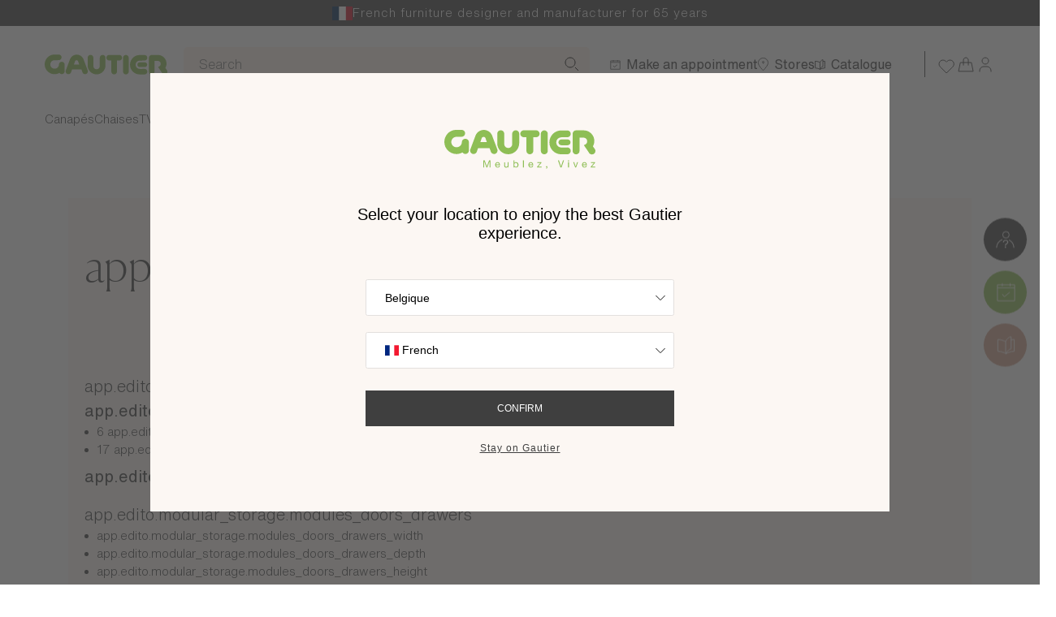

--- FILE ---
content_type: text/html; charset=UTF-8
request_url: https://www.gautier.mg/en_GB/storage
body_size: 21529
content:

<!DOCTYPE html>
<html lang="en-GB"  class="no-js"
    data-controller="fragment user--specific-content wishlist--load-btn" data-fragment-url-value="&#x2F;en_GB&#x2F;ajax&#x2F;channel-selection" data-fragment-append-value="true" data-user--specific-content-url-value="&#x2F;en_GB&#x2F;ajax&#x2F;user-specific-content" data-wishlist--load-btn-url-value="&#x2F;en_GB&#x2F;ajax&#x2F;wishlist&#x2F;load-btn">
  <head>
    <meta charset="UTF-8">
    <meta name="viewport" content="width=device-width, initial-scale=1.0, maximum-scale=1.0">
    <title>Modular storage designed for every room in your home | Gautier Furniture</title>

    
          <meta name="title" content="Modular storage designed for every room in your home | Gautier Furniture" />
<meta name="description" content="Modular storage designed for every room in your home" />
    
              
    <link rel="preload" href="https://cdn.gautier.fr/build/shop/fonts/canela/Canela-Medium.woff2" as="font" type="font/woff2" crossorigin>
    <link rel="preload" href="https://cdn.gautier.fr/build/shop/fonts/canela/Canela-Thin.woff2" as="font" type="font/woff2" crossorigin>
    <link rel="preload" href="https://cdn.gautier.fr/build/shop/fonts/helveticaNowDisplay/HelveticaNowDisplay-ExtLt.woff2" as="font" type="font/woff2" crossorigin>
    <link rel="preload" href="https://cdn.gautier.fr/build/shop/fonts/helveticaNowDisplay/HelveticaNowDisplay-Thin.woff2" as="font" type="font/woff2" crossorigin>
    <link rel="preload" href="https://cdn.gautier.fr/build/shop/fonts/helveticaNowMicro/HelveticaNowMicro-Light.woff2" as="font" type="font/woff2" crossorigin>
    <link rel="preload" href="https://cdn.gautier.fr/build/shop/fonts/helveticaNowMicro/HelveticaNowMicro-Regular.woff2" as="font" type="font/woff2" crossorigin>
    <link rel="preload" href="https://cdn.gautier.fr/build/shop/fonts/helveticaNowText/HelveticaNowText-Light.woff2" as="font" type="font/woff2" crossorigin>
    <link rel="preload" href="https://cdn.gautier.fr/build/shop/fonts/helveticaNowText/HelveticaNowText-Regular.woff2" as="font" type="font/woff2" crossorigin>

    
    
    <link rel="stylesheet" href="https://cdn.gautier.fr/build/shop/app.009bdc57.css">

            <link rel="icon" href="/build/shop/images/fav/favicon.png" />

                                                      <link rel="alternate" hreflang="fr-be" data-locale="fr_FR"
                data-host="www.gautier.be" href="https://www.gautier.be/fr_FR/rangement" />
                                <link rel="alternate" hreflang="en-bg" data-locale="en_GB"
                data-host="www.gautier.bg" href="https://www.gautier.bg/en_GB/storage" />
                                <link rel="alternate" hreflang="bg-bg" data-locale="bg_BG"
                data-host="www.gautier.bg" href="https://www.gautier.bg/bg_BG/storage" />
                                                                          <link rel="alternate" hreflang="fr-gp" data-locale="fr_FR"
                data-host="www.gautier.gp" href="https://www.gautier.gp/fr_FR/rangement" />
                                <link rel="alternate" hreflang="fr-mg" data-locale="fr_FR"
                data-host="www.gautier.mg" href="https://www.gautier.mg/fr_FR/rangement" />
                                <link rel="alternate" hreflang="en-mg" data-locale="en_GB"
                data-host="www.gautier.mg" href="https://www.gautier.mg/en_GB/storage" />
                                <link rel="alternate" hreflang="fr-yt" data-locale="fr_FR"
                data-host="www.gautier.yt" href="https://www.gautier.yt/fr_FR/rangement" />
                                <link rel="alternate" hreflang="fr-nc" data-locale="fr_FR"
                data-host="www.gautier.nc" href="https://www.gautier.nc/fr_FR/rangement" />
                                <link rel="alternate" hreflang="fr-re" data-locale="fr_FR"
                data-host="www.meubles-gautier.re" href="https://www.meubles-gautier.re/fr_FR/rangement" />
                                <link rel="alternate" hreflang="fr-ch" data-locale="fr_FR"
                data-host="www.meubles-gautier.ch" href="https://www.meubles-gautier.ch/fr_FR/rangement" />
                                              <link rel="alternate" hreflang="x-default" data-locale="en_GB"
                data-host="www.gautier-furniture.com" href="https://www.gautier-furniture.com/en_GB/storage" />
                                                                          <link rel="alternate" hreflang="bg" data-locale="bg_BG"
                data-host="www.gautier-furniture.com" href="https://www.gautier-furniture.com/bg_BG/storage" />
                                                            <link rel="alternate" hreflang="fr" data-locale="fr_FR"
                data-host="www.gautier-furniture.com" href="https://www.gautier-furniture.com/fr_FR/rangement" />
                                <link rel="alternate" hreflang="fr-cg" data-locale="fr_FR"
                data-host="www.gautier-congo.com" href="https://www.gautier-congo.com/fr_FR/rangement" />
                                <link rel="alternate" hreflang="en-gb" data-locale="en_GB"
                data-host="www.gautier.co.uk" href="https://www.gautier.co.uk/en_GB/storage" />
                                <link rel="alternate" hreflang="fr-mq" data-locale="fr_FR"
                data-host="www.gautier.mq" href="https://www.gautier.mq/fr_FR/rangement" />
                                <link rel="alternate" hreflang="en-lb" data-locale="en_GB"
                data-host="www.gautier-lb.com" href="https://www.gautier-lb.com/en_GB/storage" />
                                <link rel="alternate" hreflang="fr-lb" data-locale="fr_FR"
                data-host="www.gautier-lb.com" href="https://www.gautier-lb.com/fr_FR/rangement" />
                  
      
          
  <meta data-user--specific-content-target="dataLayerMap" data-map="[]" />

  <script>
    dataLayer = [{
      'currency': 'MGA'
    }];
  </script>

    

    
      <!-- Google Tag Manager -->
  <script>
    (function (w, d, s, l, i) {
      w[l] = w[l] || [];
      w[l].push({
        'gtm.start':
          new Date().getTime(), event: 'gtm.js',
      });
      var f = d.getElementsByTagName(s)[0],
        j = d.createElement(s), dl = l != 'dataLayer' ? '&l=' + l : '';
      j.async = true;
      j.src =
        'https://sgtm.gautier.fr/c8u3pk63iode1m5.js?aw=' + i.replace(/^GTM-/, '') + dl;
      f.parentNode.insertBefore(j, f);
    })(window, document, 'script', 'dataLayer', 'GTM-PCG72RQ');
  </script>
  <!-- End Google Tag Manager -->

  </head>
  <body class="c-body js-panel_closed
            
    "
      data-controller="gtm--static-or-dynamic" data-gtm--static-or-dynamic-urls-value="&#x7B;&quot;appointment&quot;&#x3A;&quot;&#x5C;&#x2F;en_GB&#x5C;&#x2F;store-appointment&quot;,&quot;catalog_request&quot;&#x3A;&quot;&#x5C;&#x2F;en_GB&#x5C;&#x2F;catalog&quot;&#x7D;" data-gtm--static-or-dynamic-get-store-name-url-value="&#x2F;en_GB&#x2F;ajax&#x2F;store&#x2F;name"
      data-action="click->gtm--static-or-dynamic#manageClick">
    <!-- Google Tag Manager (noscript) -->
  <noscript>
    <iframe src="https://sgtm.gautier.fr/ns.html?id=GTM-PCG72RQ"
            height="0" width="0" style="display:none;visibility:hidden"></iframe>
  </noscript>
  <!-- End Google Tag Manager (noscript) -->


    <ul class="c-accessibility-menu">
      <li><a href="#main" class="c-accessibility-menu__link">Go to main content</a></li>
      <li><a href="#c-footer" class="c-accessibility-menu__link">Go to footer</a></li>
    </ul>

            <p class="c-header-grid__tagline c-header__tagline">
      <svg width="25" height="17" viewBox="0 0 25 17" fill="none" xmlns="http://www.w3.org/2000/svg" xmlns:xlink="http://www.w3.org/1999/xlink">
<rect width="25" height="17" transform="matrix(1 0 0 -1 0 17)" fill="url(#pattern0_641_15257)"/>
<defs>
<pattern id="pattern0_641_15257" patternContentUnits="objectBoundingBox" width="1" height="1">
<use xlink:href="#image0_641_15257" transform="matrix(0.00127341 0 0 0.00187266 -0.0093633 0)"/>
</pattern>
<image id="image0_641_15257" width="800" height="534" preserveAspectRatio="none" xlink:href="[data-uri]"/>
</defs>
</svg>

      French furniture designer and manufacturer for 65 years
    </p>
    <div
      class="pos-r"
      data-role="sticky-trigger"
      data-sticky_absolute='["desktop", "mobile"]'
      data-controller="search menu--header" data-search-url-value="&#x2F;en_GB&#x2F;ajax&#x2F;search" data-menu--header-active-class="active" data-menu--header-open-class="menu-open" data-menu--header-is-open-class="is-open" data-menu--header-is-active-class="is-active" data-menu--header-btn-active-class="btn-active" data-menu--header-cheat-close-class="cheat-close" data-menu--header-is-hovered-class="is-hover"
      data-search-active-class="active">
    <header data-role="sticky-container"
            data-header class="c-header"
        data-controller="gtm--header"
        data-action="click->gtm--header#manageClick">

      <div class="c-header__main" data-role="sticky-height" data-menu--header-target="headerDiv">
        <div class="c-header__container sticky">
                    <div class="js-navbar">
            <div class="d-flex align-items-center justify-content-between">
              <div class="c-header-grid__logo">
                                  <a href="/en_GB/" class="c-header__logo ">
  <span class="sr-only">Gautier</span>
  <span aria-hidden="true" class="d-none d-lg-block"><svg width="159" height="35" viewBox="0 0 159 35" fill="none" xmlns="http://www.w3.org/2000/svg">
<path d="M102.553 5.36597C100.58 5.36597 98.9669 6.9749 98.9669 8.94139V26.4162C98.9669 28.3827 100.58 29.9917 102.553 29.9917C104.524 29.9917 106.139 28.3827 106.139 26.4162V8.8967C106.139 6.9749 104.524 5.36597 102.553 5.36597ZM126.489 14.7067H120.034C118.375 14.7067 117.075 16.0475 117.075 17.7011C117.075 19.3548 118.42 20.6509 120.034 20.6509H126.489C128.147 20.6509 129.447 19.3101 129.447 17.7011C129.491 16.0475 128.147 14.7067 126.489 14.7067ZM97.7561 8.89668C97.7119 6.9302 96.1428 5.32126 94.1703 5.32126H81.4854C79.5132 5.32126 77.8995 6.9302 77.8995 8.89668C77.8995 10.8632 79.5132 12.4274 81.4854 12.4274H84.1744V26.3715C84.1744 28.338 85.7886 29.947 87.7161 29.947C89.6878 29.947 91.3019 28.338 91.3019 26.3715V12.4274H94.2153C96.1428 12.4274 97.7561 10.8632 97.7561 8.89668ZM21.6011 13.9916C19.6288 13.9916 17.9703 15.5112 17.9703 17.4777C17.9703 20.4274 15.5051 22.7515 12.5018 22.7515C9.54351 22.7515 7.12304 20.338 7.12304 17.3883C7.12304 14.4385 9.54351 12.0252 12.5018 12.0252L17.7463 11.9805C19.7185 11.9805 21.3321 10.3715 21.3321 8.40505C21.3321 6.43858 19.7185 4.87433 17.7463 4.87433L11.0675 4.91902C4.79222 5.54472 -0.00390625 10.8632 -0.00390625 17.2542C-0.00390625 24.0922 5.55422 29.6788 12.4123 29.6788C14.6983 29.6788 16.8498 29.0978 18.6875 28.0252C19.3151 28.9637 20.4357 29.6341 21.6459 29.6341C23.6181 29.6341 25.2318 28.0252 25.2318 26.1034V17.5224C25.1869 15.6006 23.5733 13.9916 21.6011 13.9916ZM54.5464 26.148C54.6361 25.567 54.4568 25.0307 54.1878 24.4945L49.2573 11.3994C49.1676 11.0419 48.9883 10.6844 48.8538 10.3268L48.7193 9.96928L48.6745 10.014C47.1953 7.01956 44.0577 4.96369 40.4718 4.96369C36.8859 4.96369 33.7931 7.01956 32.3139 10.014V9.96928L32.2691 10.0587C32.0449 10.595 31.8208 11.0866 31.6863 11.6229L26.8454 24.4945C26.5765 24.986 26.442 25.567 26.442 26.148C26.442 28.1145 28.0108 29.6788 29.9831 29.6788C31.4623 29.6788 32.7173 28.785 33.2552 27.5335L33.3897 27.1313L34.5999 23.6453H46.4333L47.6436 27.1313C47.6884 27.2654 47.7333 27.3995 47.778 27.5335C48.3159 28.8296 49.571 29.6788 51.0502 29.6788C52.9776 29.6788 54.5464 28.1145 54.5464 26.148ZM36.9308 17.433L38.3203 13.4553C38.5892 12.6508 39.396 12.0698 40.2925 12.0698C41.3683 12.0698 42.2648 12.8743 42.3992 13.947L43.6094 17.433H36.9308ZM73.2378 5.32124C71.2657 5.32124 69.6072 6.93018 69.6072 8.89666V19.5782C69.5623 21.7682 67.7694 23.5112 65.573 23.5112C63.3767 23.5112 61.5838 21.7682 61.4941 19.5782V8.85197C61.4941 6.88549 59.8804 5.27655 57.8634 5.27655C55.8912 5.27655 54.2775 6.88549 54.2775 8.85197V18.6844C54.2775 24.852 59.2978 29.9023 65.5283 29.9023C71.7587 29.9023 76.7789 24.8966 76.7789 18.6844V8.85197C76.8238 6.88549 75.2549 5.32124 73.2378 5.32124Z" fill="#8EBE55"/>
<path d="M126.085 5.45533H119.989C113.22 5.45533 107.752 10.9972 107.752 17.7459C107.752 24.4945 113.22 29.9916 119.989 29.9916H126.085C128.057 29.9916 129.671 28.4274 129.671 26.461C129.671 24.4945 128.057 22.9302 126.085 22.9302L123.171 23.0196H120.168C117.209 23.0196 114.834 20.7403 114.834 17.7905C114.834 14.8408 117.209 12.5168 120.168 12.5168H123.171V12.4721H126.085C128.057 12.4721 129.671 10.9078 129.671 8.94137C129.671 6.97489 128.057 5.45533 126.085 5.45533ZM154.996 26.595C155.041 25.9693 154.862 25.3883 154.593 24.9414C154.459 24.6732 154.279 24.405 154.054 24.137L152.396 21.8129L152.351 21.8576C153.338 20.204 153.875 18.3269 153.875 16.271C153.875 10.2375 148.945 5.36597 142.849 5.36597H135.139C133.167 5.36597 131.598 7.01959 131.598 8.98608V26.461C131.598 28.4275 133.167 30.0364 135.139 30.0364C137.111 30.0364 138.725 28.4275 138.725 26.461V12.8297H142.669C144.821 12.8297 146.569 14.3939 146.569 16.5391C146.569 17.1649 146.434 17.7905 146.166 18.3269C145.628 19.3995 144.597 20.1145 143.432 20.3827V21.0085L148.138 27.9358C148.318 28.3827 148.586 28.785 148.945 29.1425C149.573 29.7682 150.424 30.1257 151.41 30.1257C153.427 30.1257 154.996 28.5168 154.996 26.595Z" fill="#8EBE55"/>
</svg>
</span>
  <span aria-hidden="true" class="d-lg-none"><svg width="159" height="35" viewBox="0 0 159 35" fill="none" xmlns="http://www.w3.org/2000/svg">
<path d="M102.553 5.36597C100.58 5.36597 98.9669 6.9749 98.9669 8.94139V26.4162C98.9669 28.3827 100.58 29.9917 102.553 29.9917C104.524 29.9917 106.139 28.3827 106.139 26.4162V8.8967C106.139 6.9749 104.524 5.36597 102.553 5.36597ZM126.489 14.7067H120.034C118.375 14.7067 117.075 16.0475 117.075 17.7011C117.075 19.3548 118.42 20.6509 120.034 20.6509H126.489C128.147 20.6509 129.447 19.3101 129.447 17.7011C129.491 16.0475 128.147 14.7067 126.489 14.7067ZM97.7561 8.89668C97.7119 6.9302 96.1428 5.32126 94.1703 5.32126H81.4854C79.5132 5.32126 77.8995 6.9302 77.8995 8.89668C77.8995 10.8632 79.5132 12.4274 81.4854 12.4274H84.1744V26.3715C84.1744 28.338 85.7886 29.947 87.7161 29.947C89.6878 29.947 91.3019 28.338 91.3019 26.3715V12.4274H94.2153C96.1428 12.4274 97.7561 10.8632 97.7561 8.89668ZM21.6011 13.9916C19.6288 13.9916 17.9703 15.5112 17.9703 17.4777C17.9703 20.4274 15.5051 22.7515 12.5018 22.7515C9.54351 22.7515 7.12304 20.338 7.12304 17.3883C7.12304 14.4385 9.54351 12.0252 12.5018 12.0252L17.7463 11.9805C19.7185 11.9805 21.3321 10.3715 21.3321 8.40505C21.3321 6.43858 19.7185 4.87433 17.7463 4.87433L11.0675 4.91902C4.79222 5.54472 -0.00390625 10.8632 -0.00390625 17.2542C-0.00390625 24.0922 5.55422 29.6788 12.4123 29.6788C14.6983 29.6788 16.8498 29.0978 18.6875 28.0252C19.3151 28.9637 20.4357 29.6341 21.6459 29.6341C23.6181 29.6341 25.2318 28.0252 25.2318 26.1034V17.5224C25.1869 15.6006 23.5733 13.9916 21.6011 13.9916ZM54.5464 26.148C54.6361 25.567 54.4568 25.0307 54.1878 24.4945L49.2573 11.3994C49.1676 11.0419 48.9883 10.6844 48.8538 10.3268L48.7193 9.96928L48.6745 10.014C47.1953 7.01956 44.0577 4.96369 40.4718 4.96369C36.8859 4.96369 33.7931 7.01956 32.3139 10.014V9.96928L32.2691 10.0587C32.0449 10.595 31.8208 11.0866 31.6863 11.6229L26.8454 24.4945C26.5765 24.986 26.442 25.567 26.442 26.148C26.442 28.1145 28.0108 29.6788 29.9831 29.6788C31.4623 29.6788 32.7173 28.785 33.2552 27.5335L33.3897 27.1313L34.5999 23.6453H46.4333L47.6436 27.1313C47.6884 27.2654 47.7333 27.3995 47.778 27.5335C48.3159 28.8296 49.571 29.6788 51.0502 29.6788C52.9776 29.6788 54.5464 28.1145 54.5464 26.148ZM36.9308 17.433L38.3203 13.4553C38.5892 12.6508 39.396 12.0698 40.2925 12.0698C41.3683 12.0698 42.2648 12.8743 42.3992 13.947L43.6094 17.433H36.9308ZM73.2378 5.32124C71.2657 5.32124 69.6072 6.93018 69.6072 8.89666V19.5782C69.5623 21.7682 67.7694 23.5112 65.573 23.5112C63.3767 23.5112 61.5838 21.7682 61.4941 19.5782V8.85197C61.4941 6.88549 59.8804 5.27655 57.8634 5.27655C55.8912 5.27655 54.2775 6.88549 54.2775 8.85197V18.6844C54.2775 24.852 59.2978 29.9023 65.5283 29.9023C71.7587 29.9023 76.7789 24.8966 76.7789 18.6844V8.85197C76.8238 6.88549 75.2549 5.32124 73.2378 5.32124Z" fill="#8EBE55"/>
<path d="M126.085 5.45533H119.989C113.22 5.45533 107.752 10.9972 107.752 17.7459C107.752 24.4945 113.22 29.9916 119.989 29.9916H126.085C128.057 29.9916 129.671 28.4274 129.671 26.461C129.671 24.4945 128.057 22.9302 126.085 22.9302L123.171 23.0196H120.168C117.209 23.0196 114.834 20.7403 114.834 17.7905C114.834 14.8408 117.209 12.5168 120.168 12.5168H123.171V12.4721H126.085C128.057 12.4721 129.671 10.9078 129.671 8.94137C129.671 6.97489 128.057 5.45533 126.085 5.45533ZM154.996 26.595C155.041 25.9693 154.862 25.3883 154.593 24.9414C154.459 24.6732 154.279 24.405 154.054 24.137L152.396 21.8129L152.351 21.8576C153.338 20.204 153.875 18.3269 153.875 16.271C153.875 10.2375 148.945 5.36597 142.849 5.36597H135.139C133.167 5.36597 131.598 7.01959 131.598 8.98608V26.461C131.598 28.4275 133.167 30.0364 135.139 30.0364C137.111 30.0364 138.725 28.4275 138.725 26.461V12.8297H142.669C144.821 12.8297 146.569 14.3939 146.569 16.5391C146.569 17.1649 146.434 17.7905 146.166 18.3269C145.628 19.3995 144.597 20.1145 143.432 20.3827V21.0085L148.138 27.9358C148.318 28.3827 148.586 28.785 148.945 29.1425C149.573 29.7682 150.424 30.1257 151.41 30.1257C153.427 30.1257 154.996 28.5168 154.996 26.595Z" fill="#8EBE55"/>
</svg>
</span>
</a>

                                </div>

                            <div class="d-lg-none">
                
<nav class="c-header-grid__utilities">
  <ul class="c-nav-utilities c-nav-utilities--icon">
    <li class="c-nav-utilities__item">
      <a href="/en_GB/wishlist"
         class="c-nav-utilities__link c-nav-utilities__link--no-hover-anim c-nav-utilities__link--wishlist"
          data-controller="wishlist-icon" data-wishlist-icon-json-value="&#x2F;build&#x2F;shop&#x2F;images&#x2F;json&#x2F;wishlist.json"
         title="Your wishlist" rel="nofollow"
          data-user--specific-content-target="wishlistNavItem">
        <span aria-hidden="true" class="c-nav-utilities__img c-nav-utilities__img-animated c-nav-utilities__img-animated--wishlist">
  <svg width="24" height="24" viewBox="0 0 24 24" fill="none" xmlns="http://www.w3.org/2000/svg">
    <path d="M19.9298 5.41452C19.4815 4.96607 18.9493 4.61034 18.3636 4.36763C17.7778 4.12492 17.15 4 16.516 4C15.8819 4 15.2541 4.12492 14.6683 4.36763C14.0826 4.61034 13.5504 4.96607 13.1022 5.41452L12.1719 6.34476L11.2417 5.41452C10.3363 4.50912 9.10829 4.00047 7.82786 4.00047C6.54743 4.00047 5.31945 4.50912 4.41405 5.41452C3.50865 6.31992 3 7.5479 3 8.82833C3 10.1088 3.50865 11.3367 4.41405 12.2421L5.34429 13.1724L12.1719 20L18.9995 13.1724L19.9298 12.2421C20.3782 11.7939 20.734 11.2617 20.9767 10.676C21.2194 10.0902 21.3443 9.46237 21.3443 8.82833C21.3443 8.19428 21.2194 7.56645 20.9767 6.9807C20.734 6.39494 20.3782 5.86275 19.9298 5.41452V5.41452Z" stroke="currentColor"/>
</svg>
</span>
<span aria-hidden="true"
      class="c-nav-utilities__img c-nav-utilities__img-animated c-nav-utilities__img-animated--wishlist c-nav-utilities__img-animated--json"
      data-wishlist-icon-target="icon" data-action="wishlist:toggle@window->wishlist-icon#launchAnimation"></span>
<span class="d-none c-nav-utilities__tablet c-nav-utilities__tablet"
    data-controller="units-counter"
    data-action="wishlist:add@window->units-counter#updateWishlist wishlist:remove@window->units-counter#updateWishlist"
      data-units-counter-hidden-class="d-none">
  0
</span>

      </a>
    </li>
          <li class="c-nav-utilities__item" data-user--specific-content-target="cartNavItem">
        <a href="/en_GB/cart/" class="c-nav-utilities__link c-nav-utilities__link--no-hover-anim c-nav-utilities__link--animated c-nav-utilities__link--basket"
   title="Your basket" rel="nofollow"
    data-controller="side-panel cart-icon" data-side-panel-panel-id-value="mini-cart" data-side-panel-target-value="cart" data-side-panel-cart-is-empty-value="true"
    data-gtm--header-target="cart"
   data-cart-icon-json-value="https://cdn.gautier.fr/build/shop/images/json/panier.json"
   data-action="click->side-panel#toggleSidePanel"
   data-force-redirect="false">
  <span aria-hidden="true" class="c-nav-utilities__img c-nav-utilities__img-animated">
    <svg width="24" height="24" viewBox="0 0 24 24" fill="none" xmlns="http://www.w3.org/2000/svg">
    <path d="M15.0476 13.6381V7.0119C15.0476 5.34848 13.6991 4 12.0357 4V4C10.3723 4 9.0238 5.34848 9.0238 7.0119V13.6381" stroke="currentColor"/>
    <path d="M5.25893 10.0238H18.8125L21.0714 20.8667H3L5.25893 10.0238Z" stroke="currentColor"/>
</svg>

  </span>
  <span aria-hidden="true"
        class="c-nav-utilities__img c-nav-utilities__img-animated c-nav-utilities__img-animated--json c-nav-utilities__img-animated--cart"
        data-cart-icon-target="icon" data-action="units-counter:update@window->cart-icon#launchAnimation"></span>
  <span class="d-none c-nav-utilities__tablet"
      data-controller="units-counter"
        data-units-counter-hidden-class="d-none"
        data-action="cart-update:update-unit-counter@window->units-counter#updateCart add-to-cart:update-unit-counter@window->units-counter#updateCart">
    0
  </span>
</a>

      </li>
        <li class="c-nav-utilities__item">
                  
      <button
        type="button"
        class="c-nav-primary__btn d-none d-lg-block"
        title="Account"
        data-controller="side-panel" data-side-panel-panel-id-value="connexion-panel" data-side-panel-target-value="account"
        data-action="click->side-panel#toggleSidePanel">
      <span aria-hidden="true" class="c-nav-utilities__img"><svg width="24" height="24" viewBox="0 0 24 24" fill="none" xmlns="http://www.w3.org/2000/svg">
    <style>.st0{fill:none;stroke:currentColor}</style>
    <path d="M12 12C14.2091 12 16 10.2091 16 8C16 5.79086 14.2091 4 12 4C9.79086 4 8 5.79086 8 8C8 10.2091 9.79086 12 12 12Z" stroke="currentColor"/>
    <path d="M19 21.5L19 20C19 17.2386 16.7614 15 14 15L10 15C7.23858 15 5 17.2386 5 20L5 21.5" stroke="currentColor"/>
</svg>
</span>
    </button>
  
                  
      <a href="/en_GB/account/dashboard"
       class="c-nav-primary__btn d-lg-none">
      <span aria-hidden="true" class="c-nav-utilities__img"><svg width="24" height="24" viewBox="0 0 24 24" fill="none" xmlns="http://www.w3.org/2000/svg">
    <style>.st0{fill:none;stroke:currentColor}</style>
    <path d="M12 12C14.2091 12 16 10.2091 16 8C16 5.79086 14.2091 4 12 4C9.79086 4 8 5.79086 8 8C8 10.2091 9.79086 12 12 12Z" stroke="currentColor"/>
    <path d="M19 21.5L19 20C19 17.2386 16.7614 15 14 15L10 15C7.23858 15 5 17.2386 5 20L5 21.5" stroke="currentColor"/>
</svg>
</span>
    </a>
  
    </li>
    <li class="c-nav-utilities__item d-lg-none" data-expand>
      <button class="c-nav-primary__btn js-menu-btn js-popin-catalog__anchor--mobile"
              title="Open menu" aria-expanded="false"
              data-open="Open menu" data-close="Close menu"
              data-role="menu-icon"
          data-menu--header-target="mobileBtn"
          data-action="click->menu--header#toggleMobileMenu">
        <span class="c-menu-btn">
          <span class="c-menu-btn__line"></span>
          <span class="c-menu-btn__line"></span>
          <span class="c-menu-btn__line"></span>
        </span>
      </button>
    </li>
  </ul>
</nav>

              </div>
            </div>

            <div class="d-flex align-items-center">
                            <div class="c-search__container">
  <input type="search" class="c-search__input" placeholder="Search"
      data-search-target="placeholderInput"
      data-action="focus->search#onPlaceholderInputFocus">
</div>

<div class="c-search" data-search-target="container">
  <div class="c-header__container u-px-0 u-px-lg-15 u-px-xl-20">
    <div class="c-header-grid c-header-grid--search c-header__grid">
      <div class="c-header-grid__logo">
        <a href="/en_GB/" class="c-header__logo c-header__logo--green">
  <span class="sr-only">Gautier</span>
  <span aria-hidden="true" class="d-none d-lg-block"><svg width="159" height="35" viewBox="0 0 159 35" fill="none" xmlns="http://www.w3.org/2000/svg">
<path d="M102.553 5.36597C100.58 5.36597 98.9669 6.9749 98.9669 8.94139V26.4162C98.9669 28.3827 100.58 29.9917 102.553 29.9917C104.524 29.9917 106.139 28.3827 106.139 26.4162V8.8967C106.139 6.9749 104.524 5.36597 102.553 5.36597ZM126.489 14.7067H120.034C118.375 14.7067 117.075 16.0475 117.075 17.7011C117.075 19.3548 118.42 20.6509 120.034 20.6509H126.489C128.147 20.6509 129.447 19.3101 129.447 17.7011C129.491 16.0475 128.147 14.7067 126.489 14.7067ZM97.7561 8.89668C97.7119 6.9302 96.1428 5.32126 94.1703 5.32126H81.4854C79.5132 5.32126 77.8995 6.9302 77.8995 8.89668C77.8995 10.8632 79.5132 12.4274 81.4854 12.4274H84.1744V26.3715C84.1744 28.338 85.7886 29.947 87.7161 29.947C89.6878 29.947 91.3019 28.338 91.3019 26.3715V12.4274H94.2153C96.1428 12.4274 97.7561 10.8632 97.7561 8.89668ZM21.6011 13.9916C19.6288 13.9916 17.9703 15.5112 17.9703 17.4777C17.9703 20.4274 15.5051 22.7515 12.5018 22.7515C9.54351 22.7515 7.12304 20.338 7.12304 17.3883C7.12304 14.4385 9.54351 12.0252 12.5018 12.0252L17.7463 11.9805C19.7185 11.9805 21.3321 10.3715 21.3321 8.40505C21.3321 6.43858 19.7185 4.87433 17.7463 4.87433L11.0675 4.91902C4.79222 5.54472 -0.00390625 10.8632 -0.00390625 17.2542C-0.00390625 24.0922 5.55422 29.6788 12.4123 29.6788C14.6983 29.6788 16.8498 29.0978 18.6875 28.0252C19.3151 28.9637 20.4357 29.6341 21.6459 29.6341C23.6181 29.6341 25.2318 28.0252 25.2318 26.1034V17.5224C25.1869 15.6006 23.5733 13.9916 21.6011 13.9916ZM54.5464 26.148C54.6361 25.567 54.4568 25.0307 54.1878 24.4945L49.2573 11.3994C49.1676 11.0419 48.9883 10.6844 48.8538 10.3268L48.7193 9.96928L48.6745 10.014C47.1953 7.01956 44.0577 4.96369 40.4718 4.96369C36.8859 4.96369 33.7931 7.01956 32.3139 10.014V9.96928L32.2691 10.0587C32.0449 10.595 31.8208 11.0866 31.6863 11.6229L26.8454 24.4945C26.5765 24.986 26.442 25.567 26.442 26.148C26.442 28.1145 28.0108 29.6788 29.9831 29.6788C31.4623 29.6788 32.7173 28.785 33.2552 27.5335L33.3897 27.1313L34.5999 23.6453H46.4333L47.6436 27.1313C47.6884 27.2654 47.7333 27.3995 47.778 27.5335C48.3159 28.8296 49.571 29.6788 51.0502 29.6788C52.9776 29.6788 54.5464 28.1145 54.5464 26.148ZM36.9308 17.433L38.3203 13.4553C38.5892 12.6508 39.396 12.0698 40.2925 12.0698C41.3683 12.0698 42.2648 12.8743 42.3992 13.947L43.6094 17.433H36.9308ZM73.2378 5.32124C71.2657 5.32124 69.6072 6.93018 69.6072 8.89666V19.5782C69.5623 21.7682 67.7694 23.5112 65.573 23.5112C63.3767 23.5112 61.5838 21.7682 61.4941 19.5782V8.85197C61.4941 6.88549 59.8804 5.27655 57.8634 5.27655C55.8912 5.27655 54.2775 6.88549 54.2775 8.85197V18.6844C54.2775 24.852 59.2978 29.9023 65.5283 29.9023C71.7587 29.9023 76.7789 24.8966 76.7789 18.6844V8.85197C76.8238 6.88549 75.2549 5.32124 73.2378 5.32124Z" fill="#8EBE55"/>
<path d="M126.085 5.45533H119.989C113.22 5.45533 107.752 10.9972 107.752 17.7459C107.752 24.4945 113.22 29.9916 119.989 29.9916H126.085C128.057 29.9916 129.671 28.4274 129.671 26.461C129.671 24.4945 128.057 22.9302 126.085 22.9302L123.171 23.0196H120.168C117.209 23.0196 114.834 20.7403 114.834 17.7905C114.834 14.8408 117.209 12.5168 120.168 12.5168H123.171V12.4721H126.085C128.057 12.4721 129.671 10.9078 129.671 8.94137C129.671 6.97489 128.057 5.45533 126.085 5.45533ZM154.996 26.595C155.041 25.9693 154.862 25.3883 154.593 24.9414C154.459 24.6732 154.279 24.405 154.054 24.137L152.396 21.8129L152.351 21.8576C153.338 20.204 153.875 18.3269 153.875 16.271C153.875 10.2375 148.945 5.36597 142.849 5.36597H135.139C133.167 5.36597 131.598 7.01959 131.598 8.98608V26.461C131.598 28.4275 133.167 30.0364 135.139 30.0364C137.111 30.0364 138.725 28.4275 138.725 26.461V12.8297H142.669C144.821 12.8297 146.569 14.3939 146.569 16.5391C146.569 17.1649 146.434 17.7905 146.166 18.3269C145.628 19.3995 144.597 20.1145 143.432 20.3827V21.0085L148.138 27.9358C148.318 28.3827 148.586 28.785 148.945 29.1425C149.573 29.7682 150.424 30.1257 151.41 30.1257C153.427 30.1257 154.996 28.5168 154.996 26.595Z" fill="#8EBE55"/>
</svg>
</span>
  <span aria-hidden="true" class="d-lg-none"><svg width="159" height="35" viewBox="0 0 159 35" fill="none" xmlns="http://www.w3.org/2000/svg">
<path d="M102.553 5.36597C100.58 5.36597 98.9669 6.9749 98.9669 8.94139V26.4162C98.9669 28.3827 100.58 29.9917 102.553 29.9917C104.524 29.9917 106.139 28.3827 106.139 26.4162V8.8967C106.139 6.9749 104.524 5.36597 102.553 5.36597ZM126.489 14.7067H120.034C118.375 14.7067 117.075 16.0475 117.075 17.7011C117.075 19.3548 118.42 20.6509 120.034 20.6509H126.489C128.147 20.6509 129.447 19.3101 129.447 17.7011C129.491 16.0475 128.147 14.7067 126.489 14.7067ZM97.7561 8.89668C97.7119 6.9302 96.1428 5.32126 94.1703 5.32126H81.4854C79.5132 5.32126 77.8995 6.9302 77.8995 8.89668C77.8995 10.8632 79.5132 12.4274 81.4854 12.4274H84.1744V26.3715C84.1744 28.338 85.7886 29.947 87.7161 29.947C89.6878 29.947 91.3019 28.338 91.3019 26.3715V12.4274H94.2153C96.1428 12.4274 97.7561 10.8632 97.7561 8.89668ZM21.6011 13.9916C19.6288 13.9916 17.9703 15.5112 17.9703 17.4777C17.9703 20.4274 15.5051 22.7515 12.5018 22.7515C9.54351 22.7515 7.12304 20.338 7.12304 17.3883C7.12304 14.4385 9.54351 12.0252 12.5018 12.0252L17.7463 11.9805C19.7185 11.9805 21.3321 10.3715 21.3321 8.40505C21.3321 6.43858 19.7185 4.87433 17.7463 4.87433L11.0675 4.91902C4.79222 5.54472 -0.00390625 10.8632 -0.00390625 17.2542C-0.00390625 24.0922 5.55422 29.6788 12.4123 29.6788C14.6983 29.6788 16.8498 29.0978 18.6875 28.0252C19.3151 28.9637 20.4357 29.6341 21.6459 29.6341C23.6181 29.6341 25.2318 28.0252 25.2318 26.1034V17.5224C25.1869 15.6006 23.5733 13.9916 21.6011 13.9916ZM54.5464 26.148C54.6361 25.567 54.4568 25.0307 54.1878 24.4945L49.2573 11.3994C49.1676 11.0419 48.9883 10.6844 48.8538 10.3268L48.7193 9.96928L48.6745 10.014C47.1953 7.01956 44.0577 4.96369 40.4718 4.96369C36.8859 4.96369 33.7931 7.01956 32.3139 10.014V9.96928L32.2691 10.0587C32.0449 10.595 31.8208 11.0866 31.6863 11.6229L26.8454 24.4945C26.5765 24.986 26.442 25.567 26.442 26.148C26.442 28.1145 28.0108 29.6788 29.9831 29.6788C31.4623 29.6788 32.7173 28.785 33.2552 27.5335L33.3897 27.1313L34.5999 23.6453H46.4333L47.6436 27.1313C47.6884 27.2654 47.7333 27.3995 47.778 27.5335C48.3159 28.8296 49.571 29.6788 51.0502 29.6788C52.9776 29.6788 54.5464 28.1145 54.5464 26.148ZM36.9308 17.433L38.3203 13.4553C38.5892 12.6508 39.396 12.0698 40.2925 12.0698C41.3683 12.0698 42.2648 12.8743 42.3992 13.947L43.6094 17.433H36.9308ZM73.2378 5.32124C71.2657 5.32124 69.6072 6.93018 69.6072 8.89666V19.5782C69.5623 21.7682 67.7694 23.5112 65.573 23.5112C63.3767 23.5112 61.5838 21.7682 61.4941 19.5782V8.85197C61.4941 6.88549 59.8804 5.27655 57.8634 5.27655C55.8912 5.27655 54.2775 6.88549 54.2775 8.85197V18.6844C54.2775 24.852 59.2978 29.9023 65.5283 29.9023C71.7587 29.9023 76.7789 24.8966 76.7789 18.6844V8.85197C76.8238 6.88549 75.2549 5.32124 73.2378 5.32124Z" fill="#8EBE55"/>
<path d="M126.085 5.45533H119.989C113.22 5.45533 107.752 10.9972 107.752 17.7459C107.752 24.4945 113.22 29.9916 119.989 29.9916H126.085C128.057 29.9916 129.671 28.4274 129.671 26.461C129.671 24.4945 128.057 22.9302 126.085 22.9302L123.171 23.0196H120.168C117.209 23.0196 114.834 20.7403 114.834 17.7905C114.834 14.8408 117.209 12.5168 120.168 12.5168H123.171V12.4721H126.085C128.057 12.4721 129.671 10.9078 129.671 8.94137C129.671 6.97489 128.057 5.45533 126.085 5.45533ZM154.996 26.595C155.041 25.9693 154.862 25.3883 154.593 24.9414C154.459 24.6732 154.279 24.405 154.054 24.137L152.396 21.8129L152.351 21.8576C153.338 20.204 153.875 18.3269 153.875 16.271C153.875 10.2375 148.945 5.36597 142.849 5.36597H135.139C133.167 5.36597 131.598 7.01959 131.598 8.98608V26.461C131.598 28.4275 133.167 30.0364 135.139 30.0364C137.111 30.0364 138.725 28.4275 138.725 26.461V12.8297H142.669C144.821 12.8297 146.569 14.3939 146.569 16.5391C146.569 17.1649 146.434 17.7905 146.166 18.3269C145.628 19.3995 144.597 20.1145 143.432 20.3827V21.0085L148.138 27.9358C148.318 28.3827 148.586 28.785 148.945 29.1425C149.573 29.7682 150.424 30.1257 151.41 30.1257C153.427 30.1257 154.996 28.5168 154.996 26.595Z" fill="#8EBE55"/>
</svg>
</span>
</a>

      </div>

      <nav class="c-header-grid__utilities">
        <ul class="c-nav-utilities c-nav-utilities--space-between">
          <li class="c-nav-utilities__item d-none d-lg-block">
            <button
                class="c-nav-utilities__link c-nav-utilities__link--search c-nav-utilities__link--no-hover-anim"
                title="Search"
                data-action="click->search#redirectToSearchResults">
              <span aria-hidden="true" class="c-nav-utilities__img"><svg width="24" height="24" viewBox="0 0 24 24" fill="none" xmlns="http://www.w3.org/2000/svg">
    <path d="M10 16C13.3137 16 16 13.3137 16 10C16 6.68629 13.3137 4 10 4C6.68629 4 4 6.68629 4 10C4 13.3137 6.68629 16 10 16Z" stroke="currentColor"/>
    <path d="M20 20L16 16" stroke="currentColor"/>
</svg></span>
            </button>
          </li>
          <li class="c-nav-utilities__item">
            <a
                href="#"
                class="c-nav-utilities__link c-nav-utilities__link--no-hover-anim"
                title="Close search form"
                data-action="click->search#toggleContainerDisplay">
              <span aria-hidden="true" class="c-nav-utilities__img c-nav-utilities__img--close"><svg fill="none" xmlns="http://www.w3.org/2000/svg" viewBox="0 0 18 17"><path stroke="currentColor" d="M1.35.65l16 16M16.65.65l-16 16"/></svg>
</span>
            </a>
          </li>
        </ul>
      </nav>

      <div class="c-header-grid__search-space">
        
        <form name="header_search" method="post" action="/en_GB/ajax/search" class="c-search__form" data-submit-url="/en_GB/search?q=__TERM__" data-search-target="form" data-action="submit-&gt;search#redirectToSearchResults">
        <div id="header_search">
          <div>
            <input type="search" id="header_search_term" name="header_search[term]" required="required" placeholder="Search" class="c-search__input" data-search-target="input" data-action="keyup-&gt;search#updateSearchResults">
          </div>
        </div>
        </form>
      </div>
    </div>
    <div class="c-header__search-container" data-search-target="results">
      <div class="c-loader" aria-hidden="true"></div>
    </div>
  </div>
</div>

                            <div class="d-none d-lg-block">
                <ul class="c-nav-utilities c-nav-utilities--secondary">
  <li class="c-nav-secondary__item">
    <a href="/en_GB/store-appointment" class="c-nav-secondary__link">
      <span aria-hidden="true" class="c-nav-secondary__picto c-nav-secondary__picto--rdv"><svg viewBox="0 0 17 16" fill="none" xmlns="http://www.w3.org/2000/svg"><path d="M16 1.28H1V15h15V1.28ZM1 3.83h15M5.24 0v2.55M12.09 0v2.55" stroke="currentColor" stroke-miterlimit="10"/><path d="m5.24 9.3 1.78 2.19 4.74-3.83" stroke="currentColor" stroke-miterlimit="10"/></svg>
</span>
      Make an appointment
    </a>
  </li>
  <li class="c-nav-secondary__item">
    <a href="/en_GB/stores" class="c-nav-secondary__link">
      <span aria-hidden="true" class="c-nav-secondary__picto"><svg viewBox="0 0 15 18" fill="none" xmlns="http://www.w3.org/2000/svg"><path d="M14.5 7.38c0 .74-.29 1.65-.8 2.64-.5.99-1.2 2.02-1.95 3.01a40.19 40.19 0 0 1-3.87 4.37l-.38.37a46.49 46.49 0 0 1-3.37-3.64 25.98 25.98 0 0 1-2.52-3.54A7 7 0 0 1 .5 7.39C.5 3.58 3.63.5 7.5.5s7 3.09 7 6.88Z" stroke="currentColor"/><path d="M7.58 7.56a1.2 1.2 0 0 0 1.17-1.22 1.2 1.2 0 0 0-1.17-1.21 1.2 1.2 0 0 0-1.17 1.21c0 .67.52 1.22 1.17 1.22Z" stroke="currentColor" stroke-linecap="round" stroke-linejoin="round"/></svg>
</span>
      Stores
    </a>
  </li>
  <li class="c-nav-secondary__item">
        <a href="/en_GB/catalog" class="c-nav-secondary__link js-popin-catalog__anchor--desktop">
      <span aria-hidden="true" class="c-nav-secondary__picto"><svg width="13" height="15" viewBox="0 0 13 15" fill="none" xmlns="http://www.w3.org/2000/svg">
    <path d="M6.5 4.97331C5.51087 4.42488 2.84417 3.35153 0.565216 3.44554C0.565216 6.26603 0.565216 10.1834 0.565216 11.7895C1.71261 11.8286 4.50591 12.2126 6.5 13.4348M6.5 4.97331C6.53956 6.97116 6.5 11.4605 6.5 13.4348M6.5 4.97331C6.69783 4.1115 7.592 2.22333 10.0609 1.56522C10.0609 2.24161 10.0609 2.9584 10.0609 3.68058M6.5 13.4348C7.35461 10.8963 9.23 10.0267 10.0609 9.90917C10.0609 8.72489 10.0609 6.17062 10.0609 3.68058M6.5 13.4348C8.58904 12.1185 11.327 11.7895 12.4348 11.7895C12.4348 9.55661 12.4348 4.76177 12.4348 3.44554C11.5801 3.44554 10.4961 3.60223 10.0609 3.68058" stroke="currentColor"/>
</svg>
</span>
      Catalogue
    </a>
  </li>
</ul>

              </div>
                            <div class="d-none d-lg-block">
                
<nav class="c-header-grid__utilities">
  <ul class="c-nav-utilities c-nav-utilities--icon">
    <li class="c-nav-utilities__item">
      <a href="/en_GB/wishlist"
         class="c-nav-utilities__link c-nav-utilities__link--no-hover-anim c-nav-utilities__link--wishlist"
          data-controller="wishlist-icon" data-wishlist-icon-json-value="&#x2F;build&#x2F;shop&#x2F;images&#x2F;json&#x2F;wishlist.json"
         title="Your wishlist" rel="nofollow"
          data-user--specific-content-target="wishlistNavItem">
        <span aria-hidden="true" class="c-nav-utilities__img c-nav-utilities__img-animated c-nav-utilities__img-animated--wishlist">
  <svg width="24" height="24" viewBox="0 0 24 24" fill="none" xmlns="http://www.w3.org/2000/svg">
    <path d="M19.9298 5.41452C19.4815 4.96607 18.9493 4.61034 18.3636 4.36763C17.7778 4.12492 17.15 4 16.516 4C15.8819 4 15.2541 4.12492 14.6683 4.36763C14.0826 4.61034 13.5504 4.96607 13.1022 5.41452L12.1719 6.34476L11.2417 5.41452C10.3363 4.50912 9.10829 4.00047 7.82786 4.00047C6.54743 4.00047 5.31945 4.50912 4.41405 5.41452C3.50865 6.31992 3 7.5479 3 8.82833C3 10.1088 3.50865 11.3367 4.41405 12.2421L5.34429 13.1724L12.1719 20L18.9995 13.1724L19.9298 12.2421C20.3782 11.7939 20.734 11.2617 20.9767 10.676C21.2194 10.0902 21.3443 9.46237 21.3443 8.82833C21.3443 8.19428 21.2194 7.56645 20.9767 6.9807C20.734 6.39494 20.3782 5.86275 19.9298 5.41452V5.41452Z" stroke="currentColor"/>
</svg>
</span>
<span aria-hidden="true"
      class="c-nav-utilities__img c-nav-utilities__img-animated c-nav-utilities__img-animated--wishlist c-nav-utilities__img-animated--json"
      data-wishlist-icon-target="icon" data-action="wishlist:toggle@window->wishlist-icon#launchAnimation"></span>
<span class="d-none c-nav-utilities__tablet c-nav-utilities__tablet"
    data-controller="units-counter"
    data-action="wishlist:add@window->units-counter#updateWishlist wishlist:remove@window->units-counter#updateWishlist"
      data-units-counter-hidden-class="d-none">
  0
</span>

      </a>
    </li>
          <li class="c-nav-utilities__item" data-user--specific-content-target="cartNavItem">
        <a href="/en_GB/cart/" class="c-nav-utilities__link c-nav-utilities__link--no-hover-anim c-nav-utilities__link--animated c-nav-utilities__link--basket"
   title="Your basket" rel="nofollow"
    data-controller="side-panel cart-icon" data-side-panel-panel-id-value="mini-cart" data-side-panel-target-value="cart" data-side-panel-cart-is-empty-value="true"
    data-gtm--header-target="cart"
   data-cart-icon-json-value="https://cdn.gautier.fr/build/shop/images/json/panier.json"
   data-action="click->side-panel#toggleSidePanel"
   data-force-redirect="false">
  <span aria-hidden="true" class="c-nav-utilities__img c-nav-utilities__img-animated">
    <svg width="24" height="24" viewBox="0 0 24 24" fill="none" xmlns="http://www.w3.org/2000/svg">
    <path d="M15.0476 13.6381V7.0119C15.0476 5.34848 13.6991 4 12.0357 4V4C10.3723 4 9.0238 5.34848 9.0238 7.0119V13.6381" stroke="currentColor"/>
    <path d="M5.25893 10.0238H18.8125L21.0714 20.8667H3L5.25893 10.0238Z" stroke="currentColor"/>
</svg>

  </span>
  <span aria-hidden="true"
        class="c-nav-utilities__img c-nav-utilities__img-animated c-nav-utilities__img-animated--json c-nav-utilities__img-animated--cart"
        data-cart-icon-target="icon" data-action="units-counter:update@window->cart-icon#launchAnimation"></span>
  <span class="d-none c-nav-utilities__tablet"
      data-controller="units-counter"
        data-units-counter-hidden-class="d-none"
        data-action="cart-update:update-unit-counter@window->units-counter#updateCart add-to-cart:update-unit-counter@window->units-counter#updateCart">
    0
  </span>
</a>

      </li>
        <li class="c-nav-utilities__item">
                  
      <button
        type="button"
        class="c-nav-primary__btn d-none d-lg-block"
        title="Account"
        data-controller="side-panel" data-side-panel-panel-id-value="connexion-panel" data-side-panel-target-value="account"
        data-action="click->side-panel#toggleSidePanel">
      <span aria-hidden="true" class="c-nav-utilities__img"><svg width="24" height="24" viewBox="0 0 24 24" fill="none" xmlns="http://www.w3.org/2000/svg">
    <style>.st0{fill:none;stroke:currentColor}</style>
    <path d="M12 12C14.2091 12 16 10.2091 16 8C16 5.79086 14.2091 4 12 4C9.79086 4 8 5.79086 8 8C8 10.2091 9.79086 12 12 12Z" stroke="currentColor"/>
    <path d="M19 21.5L19 20C19 17.2386 16.7614 15 14 15L10 15C7.23858 15 5 17.2386 5 20L5 21.5" stroke="currentColor"/>
</svg>
</span>
    </button>
  
                  
      <a href="/en_GB/account/dashboard"
       class="c-nav-primary__btn d-lg-none">
      <span aria-hidden="true" class="c-nav-utilities__img"><svg width="24" height="24" viewBox="0 0 24 24" fill="none" xmlns="http://www.w3.org/2000/svg">
    <style>.st0{fill:none;stroke:currentColor}</style>
    <path d="M12 12C14.2091 12 16 10.2091 16 8C16 5.79086 14.2091 4 12 4C9.79086 4 8 5.79086 8 8C8 10.2091 9.79086 12 12 12Z" stroke="currentColor"/>
    <path d="M19 21.5L19 20C19 17.2386 16.7614 15 14 15L10 15C7.23858 15 5 17.2386 5 20L5 21.5" stroke="currentColor"/>
</svg>
</span>
    </a>
  
    </li>
    <li class="c-nav-utilities__item d-lg-none" data-expand>
      <button class="c-nav-primary__btn js-menu-btn js-popin-catalog__anchor--mobile"
              title="Open menu" aria-expanded="false"
              data-open="Open menu" data-close="Close menu"
              data-role="menu-icon"
          data-menu--header-target="mobileBtn"
          data-action="click->menu--header#toggleMobileMenu">
        <span class="c-menu-btn">
          <span class="c-menu-btn__line"></span>
          <span class="c-menu-btn__line"></span>
          <span class="c-menu-btn__line"></span>
        </span>
      </button>
    </li>
  </ul>
</nav>

              </div>
            </div>

            <div>
              
<nav class="c-nav-primary c-header-grid__main-nav js-nav-primary" data-display
    data-menu--header-target="mainNav">
  <ul class="c-nav-primary__list c-nav-primary__list--first c-nav-primary__lvl-1 u-pt-15 u-mb-15 u-mb-lg-0">
          <li class="c-nav-primary__item" data-role="menu-lvl1"
      data-menu--header-target="menuItem"
      data-action="touchstart->menu--header#handleMenuItemOnTouchstart">
      <a id="btn-16" data-menu
     class="c-nav-primary__header c-nav-primary__header--with-subcontent "
     href="#" role="menuitem" aria-haspopup="true" aria-expanded="false"
      data-menu--header-target="submenuBtn"
      data-action="click->menu--header#toggleContainer">
    Canapés
  </a>

  <div data-panel data-role="menu-lvl1-container"
       class="c-nav-primary__subcontainer c-nav-primary__subcontainer--lvl1 js-nav-primary__subcontainer--lvl1"
      data-menu--header-target="submenuContainer">
    <button data-role="back-lvl" class="c-nav-primary__back-link d-block d-lg-none"
        data-action="click->menu--header#deactivateContainerOnMobile">Canapés</button>

    <div id="16" aria-labelledby="btn-16">
      <div data-role="menu-lvl2" class="c-nav-primary__list c-nav-primary__lvl-2 js-container-lvl2 u-py-lg-45">
                    <div class="d-flex flex-column u-w-100">
          <div class="js-accordeon__container">
      <div class="js-accordeon c-accordeon c-accordeon--category c-accordeon--first">
        <div class="js-accordeon__btn c-accordeon__btn c-accordeon__btn--category">
          <span class="c-link u-fs-20 u-lh-25 text-decoration-none">
            Our products
          </span>
        </div>
        <ul class="js-accordeon__element c-accordeon__element c-nav-menu c-nav-menu--accordeon d-flex flex-column flex-lg-row" role="tablist">
                                  <li class="c-nav-menu__item">
                                                                          <a href="/en_GB/c/fixed-sofas" class="c-link u-fs-15 u-lh-20">
                                      <div class="d-none d-lg-block">
                      <picture  >
  <source media="(min-width: 1024px)"  srcset="https://cdn.gautier.fr/media/cache/nav_item/c6/23/13c11a9442137b89856705255e35.png 155w" width="155" height="125">
    <img
    alt=""
    
    
    src="https://cdn.gautier.fr/media/cache/nav_item/c6/23/13c11a9442137b89856705255e35.png"
    srcset="https://cdn.gautier.fr/media/cache/nav_item/c6/23/13c11a9442137b89856705255e35.png 155w"
    
    width="155" height="125"
    
    
  />
</picture>
                    </div>
                                    <p class="c-nav-menu__text">Canapés droits</p>
                  <svg xmlns="http://www.w3.org/2000/svg" viewBox="0 0 7.2 12.9"><path d="M.4 12.5l6-6-6-6" fill="none" stroke="#3f3f3f"/></svg>

                </a>
                          </li>
                                  <li class="c-nav-menu__item">
                                                                          <a href="/en_GB/c/sectional-sofas" class="c-link u-fs-15 u-lh-20">
                                      <div class="d-none d-lg-block">
                      <picture  >
  <source media="(min-width: 1024px)"  srcset="https://cdn.gautier.fr/media/cache/nav_item/a5/06/b620af31632eec55eb0a05b19524.png 155w" width="155" height="125">
    <img
    alt=""
    
    
    src="https://cdn.gautier.fr/media/cache/nav_item/a5/06/b620af31632eec55eb0a05b19524.png"
    srcset="https://cdn.gautier.fr/media/cache/nav_item/a5/06/b620af31632eec55eb0a05b19524.png 155w"
    
    width="155" height="125"
    
    
  />
</picture>
                    </div>
                                    <p class="c-nav-menu__text">Canapés d&#039;angle</p>
                  <svg xmlns="http://www.w3.org/2000/svg" viewBox="0 0 7.2 12.9"><path d="M.4 12.5l6-6-6-6" fill="none" stroke="#3f3f3f"/></svg>

                </a>
                          </li>
                                  <li class="c-nav-menu__item">
                                                                          <a href="/en_GB/c/sofa-beds" class="c-link u-fs-15 u-lh-20">
                                      <div class="d-none d-lg-block">
                      <picture  >
  <source media="(min-width: 1024px)"  srcset="https://cdn.gautier.fr/media/cache/nav_item/ba/50/6cedf847d036e778e0e23780e67c.png 155w" width="155" height="125">
    <img
    alt=""
    
    
    src="https://cdn.gautier.fr/media/cache/nav_item/ba/50/6cedf847d036e778e0e23780e67c.png"
    srcset="https://cdn.gautier.fr/media/cache/nav_item/ba/50/6cedf847d036e778e0e23780e67c.png 155w"
    
    width="155" height="125"
    
    
  />
</picture>
                    </div>
                                    <p class="c-nav-menu__text">Canapés convertibles</p>
                  <svg xmlns="http://www.w3.org/2000/svg" viewBox="0 0 7.2 12.9"><path d="M.4 12.5l6-6-6-6" fill="none" stroke="#3f3f3f"/></svg>

                </a>
                          </li>
                                  <li class="c-nav-menu__item">
                                                                          <a href="/en_GB/c/armchairs" class="c-link u-fs-15 u-lh-20">
                                      <div class="d-none d-lg-block">
                      <picture  >
  <source media="(min-width: 1024px)"  srcset="https://cdn.gautier.fr/media/cache/nav_item/73/c6/d326b3c6bbaae65751f7ec78622f.png 155w" width="155" height="125">
    <img
    alt=""
    
    
    src="https://cdn.gautier.fr/media/cache/nav_item/73/c6/d326b3c6bbaae65751f7ec78622f.png"
    srcset="https://cdn.gautier.fr/media/cache/nav_item/73/c6/d326b3c6bbaae65751f7ec78622f.png 155w"
    
    width="155" height="125"
    
    
  />
</picture>
                    </div>
                                    <p class="c-nav-menu__text">Fauteuils</p>
                  <svg xmlns="http://www.w3.org/2000/svg" viewBox="0 0 7.2 12.9"><path d="M.4 12.5l6-6-6-6" fill="none" stroke="#3f3f3f"/></svg>

                </a>
                          </li>
                                  <li class="c-nav-menu__item">
                                                                          <a href="/en_GB/c/chair-beds" class="c-link u-fs-15 u-lh-20">
                                    <p class="c-nav-menu__text">Chair beds</p>
                  <svg xmlns="http://www.w3.org/2000/svg" viewBox="0 0 7.2 12.9"><path d="M.4 12.5l6-6-6-6" fill="none" stroke="#3f3f3f"/></svg>

                </a>
                          </li>
                                  <li class="c-nav-menu__item">
                                                                          <a href="/en_GB/c/side-tables" class="c-link u-fs-15 u-lh-20">
                                      <div class="d-none d-lg-block">
                      <picture  >
  <source media="(min-width: 1024px)"  srcset="https://cdn.gautier.fr/media/cache/nav_item/36/9e/124c0b94ecb65a069904291066ea.png 155w" width="155" height="125">
    <img
    alt=""
    
    
    src="https://cdn.gautier.fr/media/cache/nav_item/36/9e/124c0b94ecb65a069904291066ea.png"
    srcset="https://cdn.gautier.fr/media/cache/nav_item/36/9e/124c0b94ecb65a069904291066ea.png 155w"
    
    width="155" height="125"
    
    
  />
</picture>
                    </div>
                                    <p class="c-nav-menu__text">Bouts de canapé</p>
                  <svg xmlns="http://www.w3.org/2000/svg" viewBox="0 0 7.2 12.9"><path d="M.4 12.5l6-6-6-6" fill="none" stroke="#3f3f3f"/></svg>

                </a>
                          </li>
                  </ul>
      </div>
    </div>
  
                                                                                                                                                                                                              
    <div class="js-accordeon__container">
      <div class="js-accordeon c-accordeon c-accordeon--category">
        <div class="js-accordeon__btn c-accordeon__btn c-accordeon__btn--category">
          <span class="d-flex d-lg-none c-link u-fs-20 u-lh-25 text-decoration-none">
            Our Collections
          </span>
          <span class="d-none d-lg-flex c-link u-fs-20 u-lh-25 text-decoration-none">
            Our Collections
          </span>
        </div>
        <ul class="js-accordeon__element c-accordeon__element c-nav-menu c-nav-menu--accordeon d-flex flex-column flex-lg-row flex-lg-wrap" role="tablist">
                                                <li class="c-nav-menu__item c-nav-menu__item--collection">
                <a href="/en_GB/edito/sofa-beds-collection" class="c-link u-fs-15 u-lh-20">
                  <div class="d-none d-lg-block">
                    <picture  >
  <source media="(min-width: 1024px)"  srcset="https://cdn.gautier.fr/media/cache/collection_item/e9/aa/196b9708588edee490b6e127449c.png 235w" width="235" height="180">
    <img
    alt="Collection Canapés Absolu"
    
    
    src="https://cdn.gautier.fr/media/cache/collection_item/e9/aa/196b9708588edee490b6e127449c.png"
    srcset="https://cdn.gautier.fr/media/cache/collection_item/e9/aa/196b9708588edee490b6e127449c.png 235w"
    
    width="235" height="180"
    
    
  />
</picture>
                  </div>
                  <p>Absolu</p>
                  <svg xmlns="http://www.w3.org/2000/svg" viewBox="0 0 7.2 12.9"><path d="M.4 12.5l6-6-6-6" fill="none" stroke="#3f3f3f"/></svg>

                </a>
              </li>
                                                            <li class="c-nav-menu__item c-nav-menu__item--collection">
                <a href="/en_GB/edito/bonnie-clyde-collection" class="c-link u-fs-15 u-lh-20">
                  <div class="d-none d-lg-block">
                    <picture  >
  <source media="(min-width: 1024px)"  srcset="https://cdn.gautier.fr/media/cache/collection_item/07/07/87196a51855fdaaa8a6d953f0401.png 235w" width="235" height="180">
    <img
    alt="Collection Canapés Bonnie et Clyde"
    
    
    src="https://cdn.gautier.fr/media/cache/collection_item/07/07/87196a51855fdaaa8a6d953f0401.png"
    srcset="https://cdn.gautier.fr/media/cache/collection_item/07/07/87196a51855fdaaa8a6d953f0401.png 235w"
    
    width="235" height="180"
    
    
  />
</picture>
                  </div>
                  <p>Bonnie &amp; Clyde</p>
                  <svg xmlns="http://www.w3.org/2000/svg" viewBox="0 0 7.2 12.9"><path d="M.4 12.5l6-6-6-6" fill="none" stroke="#3f3f3f"/></svg>

                </a>
              </li>
                                                            <li class="c-nav-menu__item c-nav-menu__item--collection">
                <a href="/en_GB/edito/condor-collection" class="c-link u-fs-15 u-lh-20">
                  <div class="d-none d-lg-block">
                    <picture  >
  <source media="(min-width: 1024px)"  srcset="https://cdn.gautier.fr/media/cache/collection_item/95/3b/4063d3dbd655f727f4d25429fa42.png 235w" width="235" height="180">
    <img
    alt="Collection Canapés Condor"
    
    
    src="https://cdn.gautier.fr/media/cache/collection_item/95/3b/4063d3dbd655f727f4d25429fa42.png"
    srcset="https://cdn.gautier.fr/media/cache/collection_item/95/3b/4063d3dbd655f727f4d25429fa42.png 235w"
    
    width="235" height="180"
    
    
  />
</picture>
                  </div>
                  <p>Condor</p>
                  <svg xmlns="http://www.w3.org/2000/svg" viewBox="0 0 7.2 12.9"><path d="M.4 12.5l6-6-6-6" fill="none" stroke="#3f3f3f"/></svg>

                </a>
              </li>
                                                            <li class="c-nav-menu__item c-nav-menu__item--collection">
                <a href="/en_GB/edito/domino-collection" class="c-link u-fs-15 u-lh-20">
                  <div class="d-none d-lg-block">
                    <picture  >
  <source media="(min-width: 1024px)"  srcset="https://cdn.gautier.fr/media/cache/collection_item/aa/76/bed472c300f11c4e3f0a56c3f515.png 235w" width="235" height="180">
    <img
    alt="Collection Canapés Domino"
    
    
    src="https://cdn.gautier.fr/media/cache/collection_item/aa/76/bed472c300f11c4e3f0a56c3f515.png"
    srcset="https://cdn.gautier.fr/media/cache/collection_item/aa/76/bed472c300f11c4e3f0a56c3f515.png 235w"
    
    width="235" height="180"
    
    
  />
</picture>
                  </div>
                  <p>Domino</p>
                  <svg xmlns="http://www.w3.org/2000/svg" viewBox="0 0 7.2 12.9"><path d="M.4 12.5l6-6-6-6" fill="none" stroke="#3f3f3f"/></svg>

                </a>
              </li>
                                                            <li class="c-nav-menu__item c-nav-menu__item--collection">
                <a href="/en_GB/edito/meda-collection" class="c-link u-fs-15 u-lh-20">
                  <div class="d-none d-lg-block">
                    <picture  >
  <source media="(min-width: 1024px)"  srcset="https://cdn.gautier.fr/media/cache/collection_item/92/6b/4b9c181666f966708bc3a6a8c24e.jpg 235w" width="235" height="180">
    <img
    alt="Collection Evola Meubles Gautier Canapés"
    
    
    src="https://cdn.gautier.fr/media/cache/collection_item/92/6b/4b9c181666f966708bc3a6a8c24e.jpg"
    srcset="https://cdn.gautier.fr/media/cache/collection_item/92/6b/4b9c181666f966708bc3a6a8c24e.jpg 235w"
    
    width="235" height="180"
    
    
  />
</picture>
                  </div>
                  <p>Meda</p>
                  <svg xmlns="http://www.w3.org/2000/svg" viewBox="0 0 7.2 12.9"><path d="M.4 12.5l6-6-6-6" fill="none" stroke="#3f3f3f"/></svg>

                </a>
              </li>
                                                            <li class="c-nav-menu__item c-nav-menu__item--collection">
                <a href="/en_GB/edito/modulo-collection" class="c-link u-fs-15 u-lh-20">
                  <div class="d-none d-lg-block">
                    <picture  >
  <source media="(min-width: 1024px)"  srcset="https://cdn.gautier.fr/media/cache/collection_item/a0/34/fc5a33d81cc1e1cc86b4eeb6a04a.png 235w" width="235" height="180">
    <img
    alt="Collection Modulo Meubles Gautier canapé"
    
    
    src="https://cdn.gautier.fr/media/cache/collection_item/a0/34/fc5a33d81cc1e1cc86b4eeb6a04a.png"
    srcset="https://cdn.gautier.fr/media/cache/collection_item/a0/34/fc5a33d81cc1e1cc86b4eeb6a04a.png 235w"
    
    width="235" height="180"
    
    
  />
</picture>
                  </div>
                  <p>Modulo</p>
                  <svg xmlns="http://www.w3.org/2000/svg" viewBox="0 0 7.2 12.9"><path d="M.4 12.5l6-6-6-6" fill="none" stroke="#3f3f3f"/></svg>

                </a>
              </li>
                                                            <li class="c-nav-menu__item c-nav-menu__item--collection">
                <a href="/en_GB/edito/oasis-collection" class="c-link u-fs-15 u-lh-20">
                  <div class="d-none d-lg-block">
                    <picture  >
  <source media="(min-width: 1024px)"  srcset="https://cdn.gautier.fr/media/cache/collection_item/0d/1c/215b8fc3886fdb8ae63bc8805b65.png 235w" width="235" height="180">
    <img
    alt="Collection Oasis Meubles Gautier Canapés"
    
    
    src="https://cdn.gautier.fr/media/cache/collection_item/0d/1c/215b8fc3886fdb8ae63bc8805b65.png"
    srcset="https://cdn.gautier.fr/media/cache/collection_item/0d/1c/215b8fc3886fdb8ae63bc8805b65.png 235w"
    
    width="235" height="180"
    
    
  />
</picture>
                  </div>
                  <p>Oasis</p>
                  <svg xmlns="http://www.w3.org/2000/svg" viewBox="0 0 7.2 12.9"><path d="M.4 12.5l6-6-6-6" fill="none" stroke="#3f3f3f"/></svg>

                </a>
              </li>
                                                            <li class="c-nav-menu__item c-nav-menu__item--collection">
                <a href="/en_GB/edito/serenity-collection" class="c-link u-fs-15 u-lh-20">
                  <div class="d-none d-lg-block">
                    <picture  >
  <source media="(min-width: 1024px)"  srcset="https://cdn.gautier.fr/media/cache/collection_item/b1/e0/50db57d67b08d788d5f82b2a930c.png 235w" width="235" height="180">
    <img
    alt="Collection Serenity Meubles Gautier Canapés"
    
    
    src="https://cdn.gautier.fr/media/cache/collection_item/b1/e0/50db57d67b08d788d5f82b2a930c.png"
    srcset="https://cdn.gautier.fr/media/cache/collection_item/b1/e0/50db57d67b08d788d5f82b2a930c.png 235w"
    
    width="235" height="180"
    
    
  />
</picture>
                  </div>
                  <p>Serenity</p>
                  <svg xmlns="http://www.w3.org/2000/svg" viewBox="0 0 7.2 12.9"><path d="M.4 12.5l6-6-6-6" fill="none" stroke="#3f3f3f"/></svg>

                </a>
              </li>
                              </ul>
      </div>
    </div>

  
  </div>

              </div>
    </div>
    <div class="c-nav-primary__background js-nav-primary__background"
         title="Cliquez sur le fond gris pour fermer le menu"
        data-menu--header-target="submenuBackground"
        data-action="click->menu--header#handleCheatCloseOnClick"></div>
  </div>

  </li>

        <li class="c-nav-primary__item" data-role="menu-lvl1"
      data-menu--header-target="menuItem"
      data-action="touchstart->menu--header#handleMenuItemOnTouchstart">
      <a id="btn-4" data-menu
     class="c-nav-primary__header c-nav-primary__header--with-subcontent "
     href="#" role="menuitem" aria-haspopup="true" aria-expanded="false"
      data-menu--header-target="submenuBtn"
      data-action="click->menu--header#toggleContainer">
    Chaises
  </a>

  <div data-panel data-role="menu-lvl1-container"
       class="c-nav-primary__subcontainer c-nav-primary__subcontainer--lvl1 js-nav-primary__subcontainer--lvl1"
      data-menu--header-target="submenuContainer">
    <button data-role="back-lvl" class="c-nav-primary__back-link d-block d-lg-none"
        data-action="click->menu--header#deactivateContainerOnMobile">Chaises</button>

    <div id="4" aria-labelledby="btn-4">
      <div data-role="menu-lvl2" class="c-nav-primary__list c-nav-primary__lvl-2 js-container-lvl2 u-py-lg-45">
                    <div class="d-flex flex-column u-w-100">
          <div class="js-accordeon__container">
      <div class="js-accordeon c-accordeon c-accordeon--category c-accordeon--first">
        <div class="js-accordeon__btn c-accordeon__btn c-accordeon__btn--category">
          <span class="c-link u-fs-20 u-lh-25 text-decoration-none">
            Our products
          </span>
        </div>
        <ul class="js-accordeon__element c-accordeon__element c-nav-menu c-nav-menu--accordeon d-flex flex-column flex-lg-row" role="tablist">
                                  <li class="c-nav-menu__item">
                                                                          <a href="/en_GB/c/dining-chairs" class="c-link u-fs-15 u-lh-20">
                                      <div class="d-none d-lg-block">
                      <picture  >
  <source media="(min-width: 1024px)"  srcset="https://cdn.gautier.fr/media/cache/nav_item/41/d6/d4841b3a23bb7efe0fb5ddbbb8cf.png 155w" width="155" height="125">
    <img
    alt=""
    
    
    src="https://cdn.gautier.fr/media/cache/nav_item/41/d6/d4841b3a23bb7efe0fb5ddbbb8cf.png"
    srcset="https://cdn.gautier.fr/media/cache/nav_item/41/d6/d4841b3a23bb7efe0fb5ddbbb8cf.png 155w"
    
    width="155" height="125"
    
    
  />
</picture>
                    </div>
                                    <p class="c-nav-menu__text">Chaises de salle à manger</p>
                  <svg xmlns="http://www.w3.org/2000/svg" viewBox="0 0 7.2 12.9"><path d="M.4 12.5l6-6-6-6" fill="none" stroke="#3f3f3f"/></svg>

                </a>
                          </li>
                                  <li class="c-nav-menu__item">
                                                                          <a href="/en_GB/c/desk-chairs" class="c-link u-fs-15 u-lh-20">
                                      <div class="d-none d-lg-block">
                      <picture  >
  <source media="(min-width: 1024px)"  srcset="https://cdn.gautier.fr/media/cache/nav_item/69/5b/87b0e5e8c37155d333e9230ff276.png 155w" width="155" height="125">
    <img
    alt=""
    
    
    src="https://cdn.gautier.fr/media/cache/nav_item/69/5b/87b0e5e8c37155d333e9230ff276.png"
    srcset="https://cdn.gautier.fr/media/cache/nav_item/69/5b/87b0e5e8c37155d333e9230ff276.png 155w"
    
    width="155" height="125"
    
    
  />
</picture>
                    </div>
                                    <p class="c-nav-menu__text">Desk chairs</p>
                  <svg xmlns="http://www.w3.org/2000/svg" viewBox="0 0 7.2 12.9"><path d="M.4 12.5l6-6-6-6" fill="none" stroke="#3f3f3f"/></svg>

                </a>
                          </li>
                  </ul>
      </div>
    </div>
  
      
  </div>

              </div>
    </div>
    <div class="c-nav-primary__background js-nav-primary__background"
         title="Cliquez sur le fond gris pour fermer le menu"
        data-menu--header-target="submenuBackground"
        data-action="click->menu--header#handleCheatCloseOnClick"></div>
  </div>

  </li>

        <li class="c-nav-primary__item" data-role="menu-lvl1"
      data-menu--header-target="menuItem"
      data-action="touchstart->menu--header#handleMenuItemOnTouchstart">
      <a id="btn-6" data-menu
     class="c-nav-primary__header c-nav-primary__header--with-subcontent "
     href="#" role="menuitem" aria-haspopup="true" aria-expanded="false"
      data-menu--header-target="submenuBtn"
      data-action="click->menu--header#toggleContainer">
    TV stands
  </a>

  <div data-panel data-role="menu-lvl1-container"
       class="c-nav-primary__subcontainer c-nav-primary__subcontainer--lvl1 js-nav-primary__subcontainer--lvl1"
      data-menu--header-target="submenuContainer">
    <button data-role="back-lvl" class="c-nav-primary__back-link d-block d-lg-none"
        data-action="click->menu--header#deactivateContainerOnMobile">TV stands</button>

    <div id="6" aria-labelledby="btn-6">
      <div data-role="menu-lvl2" class="c-nav-primary__list c-nav-primary__lvl-2 js-container-lvl2 u-py-lg-45">
                    <div class="d-flex flex-column u-w-100">
          <div class="js-accordeon__container">
      <div class="js-accordeon c-accordeon c-accordeon--category c-accordeon--first">
        <div class="js-accordeon__btn c-accordeon__btn c-accordeon__btn--category">
          <span class="c-link u-fs-20 u-lh-25 text-decoration-none">
            Our products
          </span>
        </div>
        <ul class="js-accordeon__element c-accordeon__element c-nav-menu c-nav-menu--accordeon d-flex flex-column flex-lg-row" role="tablist">
                                  <li class="c-nav-menu__item">
                                                                          <a href="/en_GB/c/tv-benches" class="c-link u-fs-15 u-lh-20">
                                      <div class="d-none d-lg-block">
                      <picture  >
  <source media="(min-width: 1024px)"  srcset="https://cdn.gautier.fr/media/cache/nav_item/7b/f5/e8540279e6c5d979d444f7320226.png 155w" width="155" height="125">
    <img
    alt=""
    
    
    src="https://cdn.gautier.fr/media/cache/nav_item/7b/f5/e8540279e6c5d979d444f7320226.png"
    srcset="https://cdn.gautier.fr/media/cache/nav_item/7b/f5/e8540279e6c5d979d444f7320226.png 155w"
    
    width="155" height="125"
    
    
  />
</picture>
                    </div>
                                    <p class="c-nav-menu__text">TV benches</p>
                  <svg xmlns="http://www.w3.org/2000/svg" viewBox="0 0 7.2 12.9"><path d="M.4 12.5l6-6-6-6" fill="none" stroke="#3f3f3f"/></svg>

                </a>
                          </li>
                                  <li class="c-nav-menu__item">
                                                                          <a href="/en_GB/c/tv-wall-units" class="c-link u-fs-15 u-lh-20">
                                      <div class="d-none d-lg-block">
                      <picture  >
  <source media="(min-width: 1024px)"  srcset="https://cdn.gautier.fr/media/cache/nav_item/e8/e7/81cfae33a7d3fc753bf4c6e8a3ee.png 155w" width="155" height="125">
    <img
    alt=""
    
    
    src="https://cdn.gautier.fr/media/cache/nav_item/e8/e7/81cfae33a7d3fc753bf4c6e8a3ee.png"
    srcset="https://cdn.gautier.fr/media/cache/nav_item/e8/e7/81cfae33a7d3fc753bf4c6e8a3ee.png 155w"
    
    width="155" height="125"
    
    
  />
</picture>
                    </div>
                                    <p class="c-nav-menu__text">TV wall units</p>
                  <svg xmlns="http://www.w3.org/2000/svg" viewBox="0 0 7.2 12.9"><path d="M.4 12.5l6-6-6-6" fill="none" stroke="#3f3f3f"/></svg>

                </a>
                          </li>
                                  <li class="c-nav-menu__item">
                                                                          <a href="/en_GB/c/wall-shelves" class="c-link u-fs-15 u-lh-20">
                                      <div class="d-none d-lg-block">
                      <picture  >
  <source media="(min-width: 1024px)"  srcset="https://cdn.gautier.fr/media/cache/nav_item/00/97/1bafce324a4defb30fb491d1ac1e.png 155w" width="155" height="125">
    <img
    alt=""
    
    
    src="https://cdn.gautier.fr/media/cache/nav_item/00/97/1bafce324a4defb30fb491d1ac1e.png"
    srcset="https://cdn.gautier.fr/media/cache/nav_item/00/97/1bafce324a4defb30fb491d1ac1e.png 155w"
    
    width="155" height="125"
    
    
  />
</picture>
                    </div>
                                    <p class="c-nav-menu__text">Étagères murales</p>
                  <svg xmlns="http://www.w3.org/2000/svg" viewBox="0 0 7.2 12.9"><path d="M.4 12.5l6-6-6-6" fill="none" stroke="#3f3f3f"/></svg>

                </a>
                          </li>
                                  <li class="c-nav-menu__item">
                                                                          <a href="/en_GB/c/side-tables" class="c-link u-fs-15 u-lh-20">
                                      <div class="d-none d-lg-block">
                      <picture  >
  <source media="(min-width: 1024px)"  srcset="https://cdn.gautier.fr/media/cache/nav_item/36/9e/124c0b94ecb65a069904291066ea.png 155w" width="155" height="125">
    <img
    alt=""
    
    
    src="https://cdn.gautier.fr/media/cache/nav_item/36/9e/124c0b94ecb65a069904291066ea.png"
    srcset="https://cdn.gautier.fr/media/cache/nav_item/36/9e/124c0b94ecb65a069904291066ea.png 155w"
    
    width="155" height="125"
    
    
  />
</picture>
                    </div>
                                    <p class="c-nav-menu__text">Bouts de canapé</p>
                  <svg xmlns="http://www.w3.org/2000/svg" viewBox="0 0 7.2 12.9"><path d="M.4 12.5l6-6-6-6" fill="none" stroke="#3f3f3f"/></svg>

                </a>
                          </li>
                                  <li class="c-nav-menu__item">
                                                                          <a class="c-nav-menu__link-bg" href="/en_GB/w/wall-combinations">
                  Wall combinations
                  <svg width="39" height="39" viewBox="0 0 39 39" fill="none" xmlns="http://www.w3.org/2000/svg">
<path d="M29.6174 21.1072C30.2031 20.5214 30.2031 19.5716 29.6174 18.9858L20.0714 9.43991C19.4856 8.85412 18.5359 8.85412 17.9501 9.43991C17.3643 10.0257 17.3643 10.9754 17.9501 11.5612L26.4354 20.0465L17.9501 28.5318C17.3643 29.1176 17.3643 30.0673 17.9501 30.6531C18.5359 31.2389 19.4856 31.2389 20.0714 30.6531L29.6174 21.1072ZM8.34766 21.5465H28.5567V18.5465H8.34766V21.5465Z" fill="#3F3F3F"/>
</svg>

                </a>
                          </li>
                                  <li class="c-nav-menu__item">
                                                                          <a href="/en_GB/c/coffee-tables" class="c-link u-fs-15 u-lh-20">
                                      <div class="d-none d-lg-block">
                      <picture  >
  <source media="(min-width: 1024px)"  srcset="https://cdn.gautier.fr/media/cache/nav_item/41/e9/a41bd88a2341cf273dd4f19165ce.png 155w" width="155" height="125">
    <img
    alt=""
    
    
    src="https://cdn.gautier.fr/media/cache/nav_item/41/e9/a41bd88a2341cf273dd4f19165ce.png"
    srcset="https://cdn.gautier.fr/media/cache/nav_item/41/e9/a41bd88a2341cf273dd4f19165ce.png 155w"
    
    width="155" height="125"
    
    
  />
</picture>
                    </div>
                                    <p class="c-nav-menu__text">Tables basses</p>
                  <svg xmlns="http://www.w3.org/2000/svg" viewBox="0 0 7.2 12.9"><path d="M.4 12.5l6-6-6-6" fill="none" stroke="#3f3f3f"/></svg>

                </a>
                          </li>
                  </ul>
      </div>
    </div>
  
                                                      
    <div class="js-accordeon__container">
      <div class="js-accordeon c-accordeon c-accordeon--category">
        <div class="js-accordeon__btn c-accordeon__btn c-accordeon__btn--category">
          <span class="d-flex d-lg-none c-link u-fs-20 u-lh-25 text-decoration-none">
            Our Collections
          </span>
          <span class="d-none d-lg-flex c-link u-fs-20 u-lh-25 text-decoration-none">
            Our Collections
          </span>
        </div>
        <ul class="js-accordeon__element c-accordeon__element c-nav-menu c-nav-menu--accordeon d-flex flex-column flex-lg-row flex-lg-wrap" role="tablist">
                                                <li class="c-nav-menu__item c-nav-menu__item--collection">
                <a href="/en_GB/edito/adulis-collection" class="c-link u-fs-15 u-lh-20">
                  <div class="d-none d-lg-block">
                    <picture  >
  <source media="(min-width: 1024px)"  srcset="https://cdn.gautier.fr/media/cache/collection_item/90/cc/559e9480516561a058a37c95437d.png 235w" width="235" height="180">
    <img
    alt="Collection Meubles Adulis"
    
    
    src="https://cdn.gautier.fr/media/cache/collection_item/90/cc/559e9480516561a058a37c95437d.png"
    srcset="https://cdn.gautier.fr/media/cache/collection_item/90/cc/559e9480516561a058a37c95437d.png 235w"
    
    width="235" height="180"
    
    
  />
</picture>
                  </div>
                  <p>Adulis</p>
                  <svg xmlns="http://www.w3.org/2000/svg" viewBox="0 0 7.2 12.9"><path d="M.4 12.5l6-6-6-6" fill="none" stroke="#3f3f3f"/></svg>

                </a>
              </li>
                                                            <li class="c-nav-menu__item c-nav-menu__item--collection">
                <a href="/en_GB/edito/collection-atoll" class="c-link u-fs-15 u-lh-20">
                  <div class="d-none d-lg-block">
                    <picture  >
  <source media="(min-width: 1024px)"  srcset="https://cdn.gautier.fr/media/cache/collection_item/c5/1c/17dc077968854f8db7969f61c5fd.png 235w" width="235" height="180">
    <img
    alt="Collection meubles Atoll"
    
    
    src="https://cdn.gautier.fr/media/cache/collection_item/c5/1c/17dc077968854f8db7969f61c5fd.png"
    srcset="https://cdn.gautier.fr/media/cache/collection_item/c5/1c/17dc077968854f8db7969f61c5fd.png 235w"
    
    width="235" height="180"
    
    
  />
</picture>
                  </div>
                  <p>Atoll</p>
                  <svg xmlns="http://www.w3.org/2000/svg" viewBox="0 0 7.2 12.9"><path d="M.4 12.5l6-6-6-6" fill="none" stroke="#3f3f3f"/></svg>

                </a>
              </li>
                                                            <li class="c-nav-menu__item c-nav-menu__item--collection">
                <a href="/en_GB/edito/audace-collection" class="c-link u-fs-15 u-lh-20">
                  <div class="d-none d-lg-block">
                    <picture  >
  <source media="(min-width: 1024px)"  srcset="https://cdn.gautier.fr/media/cache/collection_item/e7/aa/71e9e6fa66f2c7f84763814b56ea.png 235w" width="235" height="180">
    <img
    alt="Collection Meubles Audace"
    
    
    src="https://cdn.gautier.fr/media/cache/collection_item/e7/aa/71e9e6fa66f2c7f84763814b56ea.png"
    srcset="https://cdn.gautier.fr/media/cache/collection_item/e7/aa/71e9e6fa66f2c7f84763814b56ea.png 235w"
    
    width="235" height="180"
    
    
  />
</picture>
                  </div>
                  <p>Audace</p>
                  <svg xmlns="http://www.w3.org/2000/svg" viewBox="0 0 7.2 12.9"><path d="M.4 12.5l6-6-6-6" fill="none" stroke="#3f3f3f"/></svg>

                </a>
              </li>
                                                            <li class="c-nav-menu__item c-nav-menu__item--collection">
                <a href="/en_GB/edito/natura-collection" class="c-link u-fs-15 u-lh-20">
                  <div class="d-none d-lg-block">
                    <picture  >
  <source media="(min-width: 1024px)"  srcset="https://cdn.gautier.fr/media/cache/collection_item/b7/be/4c1be1c362ff611cc131c04f32da.png 235w" width="235" height="180">
    <img
    alt="Collection Natura Meubles Gautier Salon et Salle à manger"
    
    
    src="https://cdn.gautier.fr/media/cache/collection_item/b7/be/4c1be1c362ff611cc131c04f32da.png"
    srcset="https://cdn.gautier.fr/media/cache/collection_item/b7/be/4c1be1c362ff611cc131c04f32da.png 235w"
    
    width="235" height="180"
    
    
  />
</picture>
                  </div>
                  <p>Natura</p>
                  <svg xmlns="http://www.w3.org/2000/svg" viewBox="0 0 7.2 12.9"><path d="M.4 12.5l6-6-6-6" fill="none" stroke="#3f3f3f"/></svg>

                </a>
              </li>
                              </ul>
      </div>
    </div>

  
  </div>

              </div>
    </div>
    <div class="c-nav-primary__background js-nav-primary__background"
         title="Cliquez sur le fond gris pour fermer le menu"
        data-menu--header-target="submenuBackground"
        data-action="click->menu--header#handleCheatCloseOnClick"></div>
  </div>

  </li>

        <li class="c-nav-primary__item" data-role="menu-lvl1"
      data-menu--header-target="menuItem"
      data-action="touchstart->menu--header#handleMenuItemOnTouchstart">
      <a id="btn-8" data-menu
     class="c-nav-primary__header c-nav-primary__header--with-subcontent "
     href="#" role="menuitem" aria-haspopup="true" aria-expanded="false"
      data-menu--header-target="submenuBtn"
      data-action="click->menu--header#toggleContainer">
    Tables
  </a>

  <div data-panel data-role="menu-lvl1-container"
       class="c-nav-primary__subcontainer c-nav-primary__subcontainer--lvl1 js-nav-primary__subcontainer--lvl1"
      data-menu--header-target="submenuContainer">
    <button data-role="back-lvl" class="c-nav-primary__back-link d-block d-lg-none"
        data-action="click->menu--header#deactivateContainerOnMobile">Tables</button>

    <div id="8" aria-labelledby="btn-8">
      <div data-role="menu-lvl2" class="c-nav-primary__list c-nav-primary__lvl-2 js-container-lvl2 u-py-lg-45">
                    <div class="d-flex flex-column u-w-100">
          <div class="js-accordeon__container">
      <div class="js-accordeon c-accordeon c-accordeon--category c-accordeon--first">
        <div class="js-accordeon__btn c-accordeon__btn c-accordeon__btn--category">
          <span class="c-link u-fs-20 u-lh-25 text-decoration-none">
            Our products
          </span>
        </div>
        <ul class="js-accordeon__element c-accordeon__element c-nav-menu c-nav-menu--accordeon d-flex flex-column flex-lg-row" role="tablist">
                                  <li class="c-nav-menu__item">
                                                                          <a href="/en_GB/c/dining-tables" class="c-link u-fs-15 u-lh-20">
                                      <div class="d-none d-lg-block">
                      <picture  >
  <source media="(min-width: 1024px)"  srcset="https://cdn.gautier.fr/media/cache/nav_item/c1/23/4285f2cd463dcf7ae675a90cee28.png 155w" width="155" height="125">
    <img
    alt=""
    
    
    src="https://cdn.gautier.fr/media/cache/nav_item/c1/23/4285f2cd463dcf7ae675a90cee28.png"
    srcset="https://cdn.gautier.fr/media/cache/nav_item/c1/23/4285f2cd463dcf7ae675a90cee28.png 155w"
    
    width="155" height="125"
    
    
  />
</picture>
                    </div>
                                    <p class="c-nav-menu__text">Tables de salle à manger</p>
                  <svg xmlns="http://www.w3.org/2000/svg" viewBox="0 0 7.2 12.9"><path d="M.4 12.5l6-6-6-6" fill="none" stroke="#3f3f3f"/></svg>

                </a>
                          </li>
                                  <li class="c-nav-menu__item">
                                                                          <a href="/en_GB/c/extendable-tables" class="c-link u-fs-15 u-lh-20">
                                      <div class="d-none d-lg-block">
                      <picture  >
  <source media="(min-width: 1024px)"  srcset="https://cdn.gautier.fr/media/cache/nav_item/65/23/2f90c39d75eb111279e617e46f01.png 155w" width="155" height="125">
    <img
    alt=""
    
    
    src="https://cdn.gautier.fr/media/cache/nav_item/65/23/2f90c39d75eb111279e617e46f01.png"
    srcset="https://cdn.gautier.fr/media/cache/nav_item/65/23/2f90c39d75eb111279e617e46f01.png 155w"
    
    width="155" height="125"
    
    
  />
</picture>
                    </div>
                                    <p class="c-nav-menu__text">Tables extensibles</p>
                  <svg xmlns="http://www.w3.org/2000/svg" viewBox="0 0 7.2 12.9"><path d="M.4 12.5l6-6-6-6" fill="none" stroke="#3f3f3f"/></svg>

                </a>
                          </li>
                                  <li class="c-nav-menu__item">
                                                                          <a href="/en_GB/c/coffee-tables" class="c-link u-fs-15 u-lh-20">
                                      <div class="d-none d-lg-block">
                      <picture  >
  <source media="(min-width: 1024px)"  srcset="https://cdn.gautier.fr/media/cache/nav_item/41/e9/a41bd88a2341cf273dd4f19165ce.png 155w" width="155" height="125">
    <img
    alt=""
    
    
    src="https://cdn.gautier.fr/media/cache/nav_item/41/e9/a41bd88a2341cf273dd4f19165ce.png"
    srcset="https://cdn.gautier.fr/media/cache/nav_item/41/e9/a41bd88a2341cf273dd4f19165ce.png 155w"
    
    width="155" height="125"
    
    
  />
</picture>
                    </div>
                                    <p class="c-nav-menu__text">Tables basses</p>
                  <svg xmlns="http://www.w3.org/2000/svg" viewBox="0 0 7.2 12.9"><path d="M.4 12.5l6-6-6-6" fill="none" stroke="#3f3f3f"/></svg>

                </a>
                          </li>
                                  <li class="c-nav-menu__item">
                                                                          <a href="/en_GB/c/console-tables" class="c-link u-fs-15 u-lh-20">
                                      <div class="d-none d-lg-block">
                      <picture  >
  <source media="(min-width: 1024px)"  srcset="https://cdn.gautier.fr/media/cache/nav_item/bf/f6/a638f8b87e1fd7a7ab069e42196d.png 155w" width="155" height="125">
    <img
    alt=""
    
    
    src="https://cdn.gautier.fr/media/cache/nav_item/bf/f6/a638f8b87e1fd7a7ab069e42196d.png"
    srcset="https://cdn.gautier.fr/media/cache/nav_item/bf/f6/a638f8b87e1fd7a7ab069e42196d.png 155w"
    
    width="155" height="125"
    
    
  />
</picture>
                    </div>
                                    <p class="c-nav-menu__text">Consoles</p>
                  <svg xmlns="http://www.w3.org/2000/svg" viewBox="0 0 7.2 12.9"><path d="M.4 12.5l6-6-6-6" fill="none" stroke="#3f3f3f"/></svg>

                </a>
                          </li>
                  </ul>
      </div>
    </div>
  
                                                                
    <div class="js-accordeon__container">
      <div class="js-accordeon c-accordeon c-accordeon--category">
        <div class="js-accordeon__btn c-accordeon__btn c-accordeon__btn--category">
          <span class="d-flex d-lg-none c-link u-fs-20 u-lh-25 text-decoration-none">
            Our Collections
          </span>
          <span class="d-none d-lg-flex c-link u-fs-20 u-lh-25 text-decoration-none">
            Our Collections
          </span>
        </div>
        <ul class="js-accordeon__element c-accordeon__element c-nav-menu c-nav-menu--accordeon d-flex flex-column flex-lg-row flex-lg-wrap" role="tablist">
                                                <li class="c-nav-menu__item c-nav-menu__item--collection">
                <a href="/en_GB/edito/setis-collection" class="c-link u-fs-15 u-lh-20">
                  <div class="d-none d-lg-block">
                    <picture  >
  <source media="(min-width: 1024px)"  srcset="https://cdn.gautier.fr/media/cache/collection_item/25/a6/3d7d8ec98ccd0b970df458f8cd69.png 235w" width="235" height="180">
    <img
    alt="Collection Sétis Meubles Gautier Salon et Salle à manger"
    
    
    src="https://cdn.gautier.fr/media/cache/collection_item/25/a6/3d7d8ec98ccd0b970df458f8cd69.png"
    srcset="https://cdn.gautier.fr/media/cache/collection_item/25/a6/3d7d8ec98ccd0b970df458f8cd69.png 235w"
    
    width="235" height="180"
    
    
  />
</picture>
                  </div>
                  <p>Sétis</p>
                  <svg xmlns="http://www.w3.org/2000/svg" viewBox="0 0 7.2 12.9"><path d="M.4 12.5l6-6-6-6" fill="none" stroke="#3f3f3f"/></svg>

                </a>
              </li>
                                                            <li class="c-nav-menu__item c-nav-menu__item--collection">
                <a href="/en_GB/edito/collection-atoll" class="c-link u-fs-15 u-lh-20">
                  <div class="d-none d-lg-block">
                    <picture  >
  <source media="(min-width: 1024px)"  srcset="https://cdn.gautier.fr/media/cache/collection_item/c5/1c/17dc077968854f8db7969f61c5fd.png 235w" width="235" height="180">
    <img
    alt="Collection meubles Atoll"
    
    
    src="https://cdn.gautier.fr/media/cache/collection_item/c5/1c/17dc077968854f8db7969f61c5fd.png"
    srcset="https://cdn.gautier.fr/media/cache/collection_item/c5/1c/17dc077968854f8db7969f61c5fd.png 235w"
    
    width="235" height="180"
    
    
  />
</picture>
                  </div>
                  <p>Atoll</p>
                  <svg xmlns="http://www.w3.org/2000/svg" viewBox="0 0 7.2 12.9"><path d="M.4 12.5l6-6-6-6" fill="none" stroke="#3f3f3f"/></svg>

                </a>
              </li>
                                                            <li class="c-nav-menu__item c-nav-menu__item--collection">
                <a href="/en_GB/edito/addict-collection" class="c-link u-fs-15 u-lh-20">
                  <div class="d-none d-lg-block">
                    <picture  >
  <source media="(min-width: 1024px)"  srcset="https://cdn.gautier.fr/media/cache/collection_item/a7/02/a4d281e6f7fabb1731e424eff8a8.png 235w" width="235" height="180">
    <img
    alt="Collection Meuble Addict"
    
    
    src="https://cdn.gautier.fr/media/cache/collection_item/a7/02/a4d281e6f7fabb1731e424eff8a8.png"
    srcset="https://cdn.gautier.fr/media/cache/collection_item/a7/02/a4d281e6f7fabb1731e424eff8a8.png 235w"
    
    width="235" height="180"
    
    
  />
</picture>
                  </div>
                  <p>Addict</p>
                  <svg xmlns="http://www.w3.org/2000/svg" viewBox="0 0 7.2 12.9"><path d="M.4 12.5l6-6-6-6" fill="none" stroke="#3f3f3f"/></svg>

                </a>
              </li>
                                                            <li class="c-nav-menu__item c-nav-menu__item--collection">
                <a href="/en_GB/edito/audace-collection" class="c-link u-fs-15 u-lh-20">
                  <div class="d-none d-lg-block">
                    <picture  >
  <source media="(min-width: 1024px)"  srcset="https://cdn.gautier.fr/media/cache/collection_item/e7/aa/71e9e6fa66f2c7f84763814b56ea.png 235w" width="235" height="180">
    <img
    alt="Collection Meubles Audace"
    
    
    src="https://cdn.gautier.fr/media/cache/collection_item/e7/aa/71e9e6fa66f2c7f84763814b56ea.png"
    srcset="https://cdn.gautier.fr/media/cache/collection_item/e7/aa/71e9e6fa66f2c7f84763814b56ea.png 235w"
    
    width="235" height="180"
    
    
  />
</picture>
                  </div>
                  <p>Audace</p>
                  <svg xmlns="http://www.w3.org/2000/svg" viewBox="0 0 7.2 12.9"><path d="M.4 12.5l6-6-6-6" fill="none" stroke="#3f3f3f"/></svg>

                </a>
              </li>
                                                            <li class="c-nav-menu__item c-nav-menu__item--collection">
                <a href="/en_GB/edito/natura-collection" class="c-link u-fs-15 u-lh-20">
                  <div class="d-none d-lg-block">
                    <picture  >
  <source media="(min-width: 1024px)"  srcset="https://cdn.gautier.fr/media/cache/collection_item/b7/be/4c1be1c362ff611cc131c04f32da.png 235w" width="235" height="180">
    <img
    alt="Collection Natura Meubles Gautier Salon et Salle à manger"
    
    
    src="https://cdn.gautier.fr/media/cache/collection_item/b7/be/4c1be1c362ff611cc131c04f32da.png"
    srcset="https://cdn.gautier.fr/media/cache/collection_item/b7/be/4c1be1c362ff611cc131c04f32da.png 235w"
    
    width="235" height="180"
    
    
  />
</picture>
                  </div>
                  <p>Natura</p>
                  <svg xmlns="http://www.w3.org/2000/svg" viewBox="0 0 7.2 12.9"><path d="M.4 12.5l6-6-6-6" fill="none" stroke="#3f3f3f"/></svg>

                </a>
              </li>
                              </ul>
      </div>
    </div>

  
  </div>

              </div>
    </div>
    <div class="c-nav-primary__background js-nav-primary__background"
         title="Cliquez sur le fond gris pour fermer le menu"
        data-menu--header-target="submenuBackground"
        data-action="click->menu--header#handleCheatCloseOnClick"></div>
  </div>

  </li>

        <li class="c-nav-primary__item" data-role="menu-lvl1"
      data-menu--header-target="menuItem"
      data-action="touchstart->menu--header#handleMenuItemOnTouchstart">
      <a id="btn-5" data-menu
     class="c-nav-primary__header c-nav-primary__header--with-subcontent "
     href="#" role="menuitem" aria-haspopup="true" aria-expanded="false"
      data-menu--header-target="submenuBtn"
      data-action="click->menu--header#toggleContainer">
    Rangements
  </a>

  <div data-panel data-role="menu-lvl1-container"
       class="c-nav-primary__subcontainer c-nav-primary__subcontainer--lvl1 js-nav-primary__subcontainer--lvl1"
      data-menu--header-target="submenuContainer">
    <button data-role="back-lvl" class="c-nav-primary__back-link d-block d-lg-none"
        data-action="click->menu--header#deactivateContainerOnMobile">Rangements</button>

    <div id="5" aria-labelledby="btn-5">
      <div data-role="menu-lvl2" class="c-nav-primary__list c-nav-primary__lvl-2 js-container-lvl2 u-py-lg-45">
                    <div class="d-flex flex-column u-w-100">
          <div class="js-accordeon__container">
      <div class="js-accordeon c-accordeon c-accordeon--category c-accordeon--first">
        <div class="js-accordeon__btn c-accordeon__btn c-accordeon__btn--category">
          <span class="c-link u-fs-20 u-lh-25 text-decoration-none">
            Our products
          </span>
        </div>
        <ul class="js-accordeon__element c-accordeon__element c-nav-menu c-nav-menu--accordeon d-flex flex-column flex-lg-row" role="tablist">
                                  <li class="c-nav-menu__item">
                                                                          <a href="/en_GB/c/wall-units" class="c-link u-fs-15 u-lh-20">
                                      <div class="d-none d-lg-block">
                      <picture  >
  <source media="(min-width: 1024px)"  srcset="https://cdn.gautier.fr/media/cache/nav_item/99/06/a2dd937660c964b3b1d637f050a1.png 155w" width="155" height="125">
    <img
    alt=""
    
    
    src="https://cdn.gautier.fr/media/cache/nav_item/99/06/a2dd937660c964b3b1d637f050a1.png"
    srcset="https://cdn.gautier.fr/media/cache/nav_item/99/06/a2dd937660c964b3b1d637f050a1.png 155w"
    
    width="155" height="125"
    
    
  />
</picture>
                    </div>
                                    <p class="c-nav-menu__text">Modern Wall units</p>
                  <svg xmlns="http://www.w3.org/2000/svg" viewBox="0 0 7.2 12.9"><path d="M.4 12.5l6-6-6-6" fill="none" stroke="#3f3f3f"/></svg>

                </a>
                          </li>
                                  <li class="c-nav-menu__item">
                                                                          <a href="/en_GB/c/sideboards" class="c-link u-fs-15 u-lh-20">
                                      <div class="d-none d-lg-block">
                      <picture  >
  <source media="(min-width: 1024px)"  srcset="https://cdn.gautier.fr/media/cache/nav_item/20/69/826995a36d8d88bbc07776dd89ca.png 155w" width="155" height="125">
    <img
    alt=""
    
    
    src="https://cdn.gautier.fr/media/cache/nav_item/20/69/826995a36d8d88bbc07776dd89ca.png"
    srcset="https://cdn.gautier.fr/media/cache/nav_item/20/69/826995a36d8d88bbc07776dd89ca.png 155w"
    
    width="155" height="125"
    
    
  />
</picture>
                    </div>
                                    <p class="c-nav-menu__text">Buffets et vaisseliers</p>
                  <svg xmlns="http://www.w3.org/2000/svg" viewBox="0 0 7.2 12.9"><path d="M.4 12.5l6-6-6-6" fill="none" stroke="#3f3f3f"/></svg>

                </a>
                          </li>
                                  <li class="c-nav-menu__item">
                                                                          <a href="/en_GB/c/bookshelves" class="c-link u-fs-15 u-lh-20">
                                      <div class="d-none d-lg-block">
                      <picture  >
  <source media="(min-width: 1024px)"  srcset="https://cdn.gautier.fr/media/cache/nav_item/e3/d0/392ab7066f4e0ecbb129accf9279.png 155w" width="155" height="125">
    <img
    alt=""
    
    
    src="https://cdn.gautier.fr/media/cache/nav_item/e3/d0/392ab7066f4e0ecbb129accf9279.png"
    srcset="https://cdn.gautier.fr/media/cache/nav_item/e3/d0/392ab7066f4e0ecbb129accf9279.png 155w"
    
    width="155" height="125"
    
    
  />
</picture>
                    </div>
                                    <p class="c-nav-menu__text">Bibliothèques</p>
                  <svg xmlns="http://www.w3.org/2000/svg" viewBox="0 0 7.2 12.9"><path d="M.4 12.5l6-6-6-6" fill="none" stroke="#3f3f3f"/></svg>

                </a>
                          </li>
                                  <li class="c-nav-menu__item">
                                                                          <a href="/en_GB/c/wall-shelves" class="c-link u-fs-15 u-lh-20">
                                      <div class="d-none d-lg-block">
                      <picture  >
  <source media="(min-width: 1024px)"  srcset="https://cdn.gautier.fr/media/cache/nav_item/00/97/1bafce324a4defb30fb491d1ac1e.png 155w" width="155" height="125">
    <img
    alt=""
    
    
    src="https://cdn.gautier.fr/media/cache/nav_item/00/97/1bafce324a4defb30fb491d1ac1e.png"
    srcset="https://cdn.gautier.fr/media/cache/nav_item/00/97/1bafce324a4defb30fb491d1ac1e.png 155w"
    
    width="155" height="125"
    
    
  />
</picture>
                    </div>
                                    <p class="c-nav-menu__text">Étagères murales</p>
                  <svg xmlns="http://www.w3.org/2000/svg" viewBox="0 0 7.2 12.9"><path d="M.4 12.5l6-6-6-6" fill="none" stroke="#3f3f3f"/></svg>

                </a>
                          </li>
                                  <li class="c-nav-menu__item">
                                                                          <a href="/en_GB/c/dressers" class="c-link u-fs-15 u-lh-20">
                                      <div class="d-none d-lg-block">
                      <picture  >
  <source media="(min-width: 1024px)"  srcset="https://cdn.gautier.fr/media/cache/nav_item/78/05/62a23e54e90440ff3c38c896c446.png 155w" width="155" height="125">
    <img
    alt=""
    
    
    src="https://cdn.gautier.fr/media/cache/nav_item/78/05/62a23e54e90440ff3c38c896c446.png"
    srcset="https://cdn.gautier.fr/media/cache/nav_item/78/05/62a23e54e90440ff3c38c896c446.png 155w"
    
    width="155" height="125"
    
    
  />
</picture>
                    </div>
                                    <p class="c-nav-menu__text">Commodes</p>
                  <svg xmlns="http://www.w3.org/2000/svg" viewBox="0 0 7.2 12.9"><path d="M.4 12.5l6-6-6-6" fill="none" stroke="#3f3f3f"/></svg>

                </a>
                          </li>
                                  <li class="c-nav-menu__item">
                                                                          <a class="c-nav-menu__link-bg" href="/en_GB/w/wall-combinations">
                  Wall combinations
                  <svg width="39" height="39" viewBox="0 0 39 39" fill="none" xmlns="http://www.w3.org/2000/svg">
<path d="M29.6174 21.1072C30.2031 20.5214 30.2031 19.5716 29.6174 18.9858L20.0714 9.43991C19.4856 8.85412 18.5359 8.85412 17.9501 9.43991C17.3643 10.0257 17.3643 10.9754 17.9501 11.5612L26.4354 20.0465L17.9501 28.5318C17.3643 29.1176 17.3643 30.0673 17.9501 30.6531C18.5359 31.2389 19.4856 31.2389 20.0714 30.6531L29.6174 21.1072ZM8.34766 21.5465H28.5567V18.5465H8.34766V21.5465Z" fill="#3F3F3F"/>
</svg>

                </a>
                          </li>
                                  <li class="c-nav-menu__item">
                                                                          <a class="c-nav-menu__link-bg" href="/en_GB/storage">
                  Modular storage designed for every room in your home
                  <svg width="39" height="39" viewBox="0 0 39 39" fill="none" xmlns="http://www.w3.org/2000/svg">
<path d="M29.6174 21.1072C30.2031 20.5214 30.2031 19.5716 29.6174 18.9858L20.0714 9.43991C19.4856 8.85412 18.5359 8.85412 17.9501 9.43991C17.3643 10.0257 17.3643 10.9754 17.9501 11.5612L26.4354 20.0465L17.9501 28.5318C17.3643 29.1176 17.3643 30.0673 17.9501 30.6531C18.5359 31.2389 19.4856 31.2389 20.0714 30.6531L29.6174 21.1072ZM8.34766 21.5465H28.5567V18.5465H8.34766V21.5465Z" fill="#3F3F3F"/>
</svg>

                </a>
                          </li>
                  </ul>
      </div>
    </div>
  
                                                                          
    <div class="js-accordeon__container">
      <div class="js-accordeon c-accordeon c-accordeon--category">
        <div class="js-accordeon__btn c-accordeon__btn c-accordeon__btn--category">
          <span class="d-flex d-lg-none c-link u-fs-20 u-lh-25 text-decoration-none">
            Our Collections
          </span>
          <span class="d-none d-lg-flex c-link u-fs-20 u-lh-25 text-decoration-none">
            Our Collections
          </span>
        </div>
        <ul class="js-accordeon__element c-accordeon__element c-nav-menu c-nav-menu--accordeon d-flex flex-column flex-lg-row flex-lg-wrap" role="tablist">
                                                <li class="c-nav-menu__item c-nav-menu__item--collection">
                <a href="/en_GB/edito/addict-collection" class="c-link u-fs-15 u-lh-20">
                  <div class="d-none d-lg-block">
                    <picture  >
  <source media="(min-width: 1024px)"  srcset="https://cdn.gautier.fr/media/cache/collection_item/a7/02/a4d281e6f7fabb1731e424eff8a8.png 235w" width="235" height="180">
    <img
    alt="Collection Meuble Addict"
    
    
    src="https://cdn.gautier.fr/media/cache/collection_item/a7/02/a4d281e6f7fabb1731e424eff8a8.png"
    srcset="https://cdn.gautier.fr/media/cache/collection_item/a7/02/a4d281e6f7fabb1731e424eff8a8.png 235w"
    
    width="235" height="180"
    
    
  />
</picture>
                  </div>
                  <p>Addict</p>
                  <svg xmlns="http://www.w3.org/2000/svg" viewBox="0 0 7.2 12.9"><path d="M.4 12.5l6-6-6-6" fill="none" stroke="#3f3f3f"/></svg>

                </a>
              </li>
                                                            <li class="c-nav-menu__item c-nav-menu__item--collection">
                <a href="/en_GB/edito/adulis-collection" class="c-link u-fs-15 u-lh-20">
                  <div class="d-none d-lg-block">
                    <picture  >
  <source media="(min-width: 1024px)"  srcset="https://cdn.gautier.fr/media/cache/collection_item/90/cc/559e9480516561a058a37c95437d.png 235w" width="235" height="180">
    <img
    alt="Collection Meubles Adulis"
    
    
    src="https://cdn.gautier.fr/media/cache/collection_item/90/cc/559e9480516561a058a37c95437d.png"
    srcset="https://cdn.gautier.fr/media/cache/collection_item/90/cc/559e9480516561a058a37c95437d.png 235w"
    
    width="235" height="180"
    
    
  />
</picture>
                  </div>
                  <p>Adulis</p>
                  <svg xmlns="http://www.w3.org/2000/svg" viewBox="0 0 7.2 12.9"><path d="M.4 12.5l6-6-6-6" fill="none" stroke="#3f3f3f"/></svg>

                </a>
              </li>
                                                            <li class="c-nav-menu__item c-nav-menu__item--collection">
                <a href="/en_GB/edito/audace-collection" class="c-link u-fs-15 u-lh-20">
                  <div class="d-none d-lg-block">
                    <picture  >
  <source media="(min-width: 1024px)"  srcset="https://cdn.gautier.fr/media/cache/collection_item/e7/aa/71e9e6fa66f2c7f84763814b56ea.png 235w" width="235" height="180">
    <img
    alt="Collection Meubles Audace"
    
    
    src="https://cdn.gautier.fr/media/cache/collection_item/e7/aa/71e9e6fa66f2c7f84763814b56ea.png"
    srcset="https://cdn.gautier.fr/media/cache/collection_item/e7/aa/71e9e6fa66f2c7f84763814b56ea.png 235w"
    
    width="235" height="180"
    
    
  />
</picture>
                  </div>
                  <p>Audace</p>
                  <svg xmlns="http://www.w3.org/2000/svg" viewBox="0 0 7.2 12.9"><path d="M.4 12.5l6-6-6-6" fill="none" stroke="#3f3f3f"/></svg>

                </a>
              </li>
                                                            <li class="c-nav-menu__item c-nav-menu__item--collection">
                <a href="/en_GB/edito/collection-atoll" class="c-link u-fs-15 u-lh-20">
                  <div class="d-none d-lg-block">
                    <picture  >
  <source media="(min-width: 1024px)"  srcset="https://cdn.gautier.fr/media/cache/collection_item/c5/1c/17dc077968854f8db7969f61c5fd.png 235w" width="235" height="180">
    <img
    alt="Collection meubles Atoll"
    
    
    src="https://cdn.gautier.fr/media/cache/collection_item/c5/1c/17dc077968854f8db7969f61c5fd.png"
    srcset="https://cdn.gautier.fr/media/cache/collection_item/c5/1c/17dc077968854f8db7969f61c5fd.png 235w"
    
    width="235" height="180"
    
    
  />
</picture>
                  </div>
                  <p>Atoll</p>
                  <svg xmlns="http://www.w3.org/2000/svg" viewBox="0 0 7.2 12.9"><path d="M.4 12.5l6-6-6-6" fill="none" stroke="#3f3f3f"/></svg>

                </a>
              </li>
                                                            <li class="c-nav-menu__item c-nav-menu__item--collection">
                <a href="/en_GB/edito/natura-collection" class="c-link u-fs-15 u-lh-20">
                  <div class="d-none d-lg-block">
                    <picture  >
  <source media="(min-width: 1024px)"  srcset="https://cdn.gautier.fr/media/cache/collection_item/b7/be/4c1be1c362ff611cc131c04f32da.png 235w" width="235" height="180">
    <img
    alt="Collection Natura Meubles Gautier Salon et Salle à manger"
    
    
    src="https://cdn.gautier.fr/media/cache/collection_item/b7/be/4c1be1c362ff611cc131c04f32da.png"
    srcset="https://cdn.gautier.fr/media/cache/collection_item/b7/be/4c1be1c362ff611cc131c04f32da.png 235w"
    
    width="235" height="180"
    
    
  />
</picture>
                  </div>
                  <p>Natura</p>
                  <svg xmlns="http://www.w3.org/2000/svg" viewBox="0 0 7.2 12.9"><path d="M.4 12.5l6-6-6-6" fill="none" stroke="#3f3f3f"/></svg>

                </a>
              </li>
                                                            <li class="c-nav-menu__item c-nav-menu__item--collection">
                <a href="/en_GB/edito/preface-collection" class="c-link u-fs-15 u-lh-20">
                  <div class="d-none d-lg-block">
                    <picture  >
  <source media="(min-width: 1024px)"  srcset="https://cdn.gautier.fr/media/cache/collection_item/85/43/2d864c2037c9d9be543a293cf266.png 235w" width="235" height="180">
    <img
    alt="Collection Préface Meubles Gautier Salon et Salle à manger"
    
    
    src="https://cdn.gautier.fr/media/cache/collection_item/85/43/2d864c2037c9d9be543a293cf266.png"
    srcset="https://cdn.gautier.fr/media/cache/collection_item/85/43/2d864c2037c9d9be543a293cf266.png 235w"
    
    width="235" height="180"
    
    
  />
</picture>
                  </div>
                  <p>Préface</p>
                  <svg xmlns="http://www.w3.org/2000/svg" viewBox="0 0 7.2 12.9"><path d="M.4 12.5l6-6-6-6" fill="none" stroke="#3f3f3f"/></svg>

                </a>
              </li>
                              </ul>
      </div>
    </div>

  
  </div>

              </div>
    </div>
    <div class="c-nav-primary__background js-nav-primary__background"
         title="Cliquez sur le fond gris pour fermer le menu"
        data-menu--header-target="submenuBackground"
        data-action="click->menu--header#handleCheatCloseOnClick"></div>
  </div>

  </li>

        <li class="c-nav-primary__item" data-role="menu-lvl1"
      data-menu--header-target="menuItem"
      data-action="touchstart->menu--header#handleMenuItemOnTouchstart">
      <a id="btn-9" data-menu
     class="c-nav-primary__header c-nav-primary__header--with-subcontent "
     href="#" role="menuitem" aria-haspopup="true" aria-expanded="false"
      data-menu--header-target="submenuBtn"
      data-action="click->menu--header#toggleContainer">
    Bedroom Furniture
  </a>

  <div data-panel data-role="menu-lvl1-container"
       class="c-nav-primary__subcontainer c-nav-primary__subcontainer--lvl1 js-nav-primary__subcontainer--lvl1"
      data-menu--header-target="submenuContainer">
    <button data-role="back-lvl" class="c-nav-primary__back-link d-block d-lg-none"
        data-action="click->menu--header#deactivateContainerOnMobile">Bedroom Furniture</button>

    <div id="9" aria-labelledby="btn-9">
      <div data-role="menu-lvl2" class="c-nav-primary__list c-nav-primary__lvl-2 js-container-lvl2 u-py-lg-45">
                    <div class="d-flex flex-column u-w-100">
          <div class="js-accordeon__container">
      <div class="js-accordeon c-accordeon c-accordeon--category c-accordeon--first">
        <div class="js-accordeon__btn c-accordeon__btn c-accordeon__btn--category">
          <span class="c-link u-fs-20 u-lh-25 text-decoration-none">
            Our products
          </span>
        </div>
        <ul class="js-accordeon__element c-accordeon__element c-nav-menu c-nav-menu--accordeon d-flex flex-column flex-lg-row" role="tablist">
                                  <li class="c-nav-menu__item">
                                                                          <a href="/en_GB/c/beds" class="c-link u-fs-15 u-lh-20">
                                      <div class="d-none d-lg-block">
                      <picture  >
  <source media="(min-width: 1024px)"  srcset="https://cdn.gautier.fr/media/cache/nav_item/d5/da/346c09bc9276eb3a44f6495bcdcf.png 155w" width="155" height="125">
    <img
    alt=""
    
    
    src="https://cdn.gautier.fr/media/cache/nav_item/d5/da/346c09bc9276eb3a44f6495bcdcf.png"
    srcset="https://cdn.gautier.fr/media/cache/nav_item/d5/da/346c09bc9276eb3a44f6495bcdcf.png 155w"
    
    width="155" height="125"
    
    
  />
</picture>
                    </div>
                                    <p class="c-nav-menu__text">Lits</p>
                  <svg xmlns="http://www.w3.org/2000/svg" viewBox="0 0 7.2 12.9"><path d="M.4 12.5l6-6-6-6" fill="none" stroke="#3f3f3f"/></svg>

                </a>
                          </li>
                                  <li class="c-nav-menu__item">
                                                                          <a href="/en_GB/c/mattresses-and-bed-bases" class="c-link u-fs-15 u-lh-20">
                                      <div class="d-none d-lg-block">
                      <picture  >
  <source media="(min-width: 1024px)"  srcset="https://cdn.gautier.fr/media/cache/nav_item/c9/79/9a93f479f65b65081dec3354f655.png 155w" width="155" height="125">
    <img
    alt=""
    
    
    src="https://cdn.gautier.fr/media/cache/nav_item/c9/79/9a93f479f65b65081dec3354f655.png"
    srcset="https://cdn.gautier.fr/media/cache/nav_item/c9/79/9a93f479f65b65081dec3354f655.png 155w"
    
    width="155" height="125"
    
    
  />
</picture>
                    </div>
                                    <p class="c-nav-menu__text">Mattresses and bed bases</p>
                  <svg xmlns="http://www.w3.org/2000/svg" viewBox="0 0 7.2 12.9"><path d="M.4 12.5l6-6-6-6" fill="none" stroke="#3f3f3f"/></svg>

                </a>
                          </li>
                                  <li class="c-nav-menu__item">
                                                                          <a href="/en_GB/c/nightstands" class="c-link u-fs-15 u-lh-20">
                                      <div class="d-none d-lg-block">
                      <picture  >
  <source media="(min-width: 1024px)"  srcset="https://cdn.gautier.fr/media/cache/nav_item/30/c5/cdf3cf21bc9da053e0e4c019edb9.png 155w" width="155" height="125">
    <img
    alt=""
    
    
    src="https://cdn.gautier.fr/media/cache/nav_item/30/c5/cdf3cf21bc9da053e0e4c019edb9.png"
    srcset="https://cdn.gautier.fr/media/cache/nav_item/30/c5/cdf3cf21bc9da053e0e4c019edb9.png 155w"
    
    width="155" height="125"
    
    
  />
</picture>
                    </div>
                                    <p class="c-nav-menu__text">Nightstands</p>
                  <svg xmlns="http://www.w3.org/2000/svg" viewBox="0 0 7.2 12.9"><path d="M.4 12.5l6-6-6-6" fill="none" stroke="#3f3f3f"/></svg>

                </a>
                          </li>
                                  <li class="c-nav-menu__item">
                                                                          <a href="/en_GB/c/dressers" class="c-link u-fs-15 u-lh-20">
                                      <div class="d-none d-lg-block">
                      <picture  >
  <source media="(min-width: 1024px)"  srcset="https://cdn.gautier.fr/media/cache/nav_item/78/05/62a23e54e90440ff3c38c896c446.png 155w" width="155" height="125">
    <img
    alt=""
    
    
    src="https://cdn.gautier.fr/media/cache/nav_item/78/05/62a23e54e90440ff3c38c896c446.png"
    srcset="https://cdn.gautier.fr/media/cache/nav_item/78/05/62a23e54e90440ff3c38c896c446.png 155w"
    
    width="155" height="125"
    
    
  />
</picture>
                    </div>
                                    <p class="c-nav-menu__text">Commodes</p>
                  <svg xmlns="http://www.w3.org/2000/svg" viewBox="0 0 7.2 12.9"><path d="M.4 12.5l6-6-6-6" fill="none" stroke="#3f3f3f"/></svg>

                </a>
                          </li>
                                  <li class="c-nav-menu__item">
                                                                          <a href="/en_GB/c/bed-drawers" class="c-link u-fs-15 u-lh-20">
                                      <div class="d-none d-lg-block">
                      <picture  >
  <source media="(min-width: 1024px)"  srcset="https://cdn.gautier.fr/media/cache/nav_item/3e/41/652c7d5a090804d8dfdc08dcf3dd.png 155w" width="155" height="125">
    <img
    alt=""
    
    
    src="https://cdn.gautier.fr/media/cache/nav_item/3e/41/652c7d5a090804d8dfdc08dcf3dd.png"
    srcset="https://cdn.gautier.fr/media/cache/nav_item/3e/41/652c7d5a090804d8dfdc08dcf3dd.png 155w"
    
    width="155" height="125"
    
    
  />
</picture>
                    </div>
                                    <p class="c-nav-menu__text">Bed drawers</p>
                  <svg xmlns="http://www.w3.org/2000/svg" viewBox="0 0 7.2 12.9"><path d="M.4 12.5l6-6-6-6" fill="none" stroke="#3f3f3f"/></svg>

                </a>
                          </li>
                                  <li class="c-nav-menu__item">
                                                                          <a class="c-nav-menu__link-bg" href="/en_GB/edito/murphy-bed">
                  Murphy bed
                  <svg width="39" height="39" viewBox="0 0 39 39" fill="none" xmlns="http://www.w3.org/2000/svg">
<path d="M29.6174 21.1072C30.2031 20.5214 30.2031 19.5716 29.6174 18.9858L20.0714 9.43991C19.4856 8.85412 18.5359 8.85412 17.9501 9.43991C17.3643 10.0257 17.3643 10.9754 17.9501 11.5612L26.4354 20.0465L17.9501 28.5318C17.3643 29.1176 17.3643 30.0673 17.9501 30.6531C18.5359 31.2389 19.4856 31.2389 20.0714 30.6531L29.6174 21.1072ZM8.34766 21.5465H28.5567V18.5465H8.34766V21.5465Z" fill="#3F3F3F"/>
</svg>

                </a>
                          </li>
                  </ul>
      </div>
    </div>
  
                                                                
    <div class="js-accordeon__container">
      <div class="js-accordeon c-accordeon c-accordeon--category">
        <div class="js-accordeon__btn c-accordeon__btn c-accordeon__btn--category">
          <span class="d-flex d-lg-none c-link u-fs-20 u-lh-25 text-decoration-none">
            Our Collections
          </span>
          <span class="d-none d-lg-flex c-link u-fs-20 u-lh-25 text-decoration-none">
            Our Collections
          </span>
        </div>
        <ul class="js-accordeon__element c-accordeon__element c-nav-menu c-nav-menu--accordeon d-flex flex-column flex-lg-row flex-lg-wrap" role="tablist">
                                                <li class="c-nav-menu__item c-nav-menu__item--collection">
                <a href="/en_GB/edito/mervent-collection" class="c-link u-fs-15 u-lh-20">
                  <div class="d-none d-lg-block">
                    <picture  >
  <source media="(min-width: 1024px)"  srcset="https://cdn.gautier.fr/media/cache/collection_item/27/70/19bb03930706e8a5d0070e1d87f1.png 235w" width="235" height="180">
    <img
    alt="Collection Mervent Meubles Gautier Chambres"
    
    
    src="https://cdn.gautier.fr/media/cache/collection_item/27/70/19bb03930706e8a5d0070e1d87f1.png"
    srcset="https://cdn.gautier.fr/media/cache/collection_item/27/70/19bb03930706e8a5d0070e1d87f1.png 235w"
    
    width="235" height="180"
    
    
  />
</picture>
                  </div>
                  <p>Mervent</p>
                  <svg xmlns="http://www.w3.org/2000/svg" viewBox="0 0 7.2 12.9"><path d="M.4 12.5l6-6-6-6" fill="none" stroke="#3f3f3f"/></svg>

                </a>
              </li>
                                                            <li class="c-nav-menu__item c-nav-menu__item--collection">
                <a href="/en_GB/edito/symphonie-collection" class="c-link u-fs-15 u-lh-20">
                  <div class="d-none d-lg-block">
                    <picture  >
  <source media="(min-width: 1024px)"  srcset="https://cdn.gautier.fr/media/cache/collection_item/19/03/5807cce70f221f8ec5956a85bc74.png 235w" width="235" height="180">
    <img
    alt="Collection Symphonie Meubles Gautier Chambres"
    
    
    src="https://cdn.gautier.fr/media/cache/collection_item/19/03/5807cce70f221f8ec5956a85bc74.png"
    srcset="https://cdn.gautier.fr/media/cache/collection_item/19/03/5807cce70f221f8ec5956a85bc74.png 235w"
    
    width="235" height="180"
    
    
  />
</picture>
                  </div>
                  <p>Symphonie</p>
                  <svg xmlns="http://www.w3.org/2000/svg" viewBox="0 0 7.2 12.9"><path d="M.4 12.5l6-6-6-6" fill="none" stroke="#3f3f3f"/></svg>

                </a>
              </li>
                                                            <li class="c-nav-menu__item c-nav-menu__item--collection">
                <a href="/en_GB/edito/symbiose-collection" class="c-link u-fs-15 u-lh-20">
                  <div class="d-none d-lg-block">
                    <picture  >
  <source media="(min-width: 1024px)"  srcset="https://cdn.gautier.fr/media/cache/collection_item/e5/92/2e32682a0685c7ff5597d384a3f6.png 235w" width="235" height="180">
    <img
    alt="collection chambre symbiose meubles gautier"
    
    
    src="https://cdn.gautier.fr/media/cache/collection_item/e5/92/2e32682a0685c7ff5597d384a3f6.png"
    srcset="https://cdn.gautier.fr/media/cache/collection_item/e5/92/2e32682a0685c7ff5597d384a3f6.png 235w"
    
    width="235" height="180"
    
    
  />
</picture>
                  </div>
                  <p>Symbiose</p>
                  <svg xmlns="http://www.w3.org/2000/svg" viewBox="0 0 7.2 12.9"><path d="M.4 12.5l6-6-6-6" fill="none" stroke="#3f3f3f"/></svg>

                </a>
              </li>
                                                            <li class="c-nav-menu__item c-nav-menu__item--collection">
                <a href="/en_GB/edito/dimix-collection" class="c-link u-fs-15 u-lh-20">
                  <div class="d-none d-lg-block">
                    <picture  >
  <source media="(min-width: 1024px)"  srcset="https://cdn.gautier.fr/media/cache/collection_item/44/9b/62d483577d0b3bdc28e99652daaf.png 235w" width="235" height="180">
    <img
    alt="Collection Dimix Meubles Gautier Kids"
    
    
    src="https://cdn.gautier.fr/media/cache/collection_item/44/9b/62d483577d0b3bdc28e99652daaf.png"
    srcset="https://cdn.gautier.fr/media/cache/collection_item/44/9b/62d483577d0b3bdc28e99652daaf.png 235w"
    
    width="235" height="180"
    
    
  />
</picture>
                  </div>
                  <p>Dimix</p>
                  <svg xmlns="http://www.w3.org/2000/svg" viewBox="0 0 7.2 12.9"><path d="M.4 12.5l6-6-6-6" fill="none" stroke="#3f3f3f"/></svg>

                </a>
              </li>
                                                            <li class="c-nav-menu__item c-nav-menu__item--collection">
                <a href="/en_GB/edito/graphic-collection" class="c-link u-fs-15 u-lh-20">
                  <div class="d-none d-lg-block">
                    <picture  >
  <source media="(min-width: 1024px)"  srcset="https://cdn.gautier.fr/media/cache/collection_item/6f/3c/5d055d89f15fc8824525564ab907.png 235w" width="235" height="180">
    <img
    alt="Collection Graphic Meubles Gautier Kids"
    
    
    src="https://cdn.gautier.fr/media/cache/collection_item/6f/3c/5d055d89f15fc8824525564ab907.png"
    srcset="https://cdn.gautier.fr/media/cache/collection_item/6f/3c/5d055d89f15fc8824525564ab907.png 235w"
    
    width="235" height="180"
    
    
  />
</picture>
                  </div>
                  <p>Graphic</p>
                  <svg xmlns="http://www.w3.org/2000/svg" viewBox="0 0 7.2 12.9"><path d="M.4 12.5l6-6-6-6" fill="none" stroke="#3f3f3f"/></svg>

                </a>
              </li>
                              </ul>
      </div>
    </div>

  
  </div>

              </div>
    </div>
    <div class="c-nav-primary__background js-nav-primary__background"
         title="Cliquez sur le fond gris pour fermer le menu"
        data-menu--header-target="submenuBackground"
        data-action="click->menu--header#handleCheatCloseOnClick"></div>
  </div>

  </li>

        <li class="c-nav-primary__item" data-role="menu-lvl1"
      data-menu--header-target="menuItem"
      data-action="touchstart->menu--header#handleMenuItemOnTouchstart">
      <a id="btn-1" data-menu
     class="c-nav-primary__header c-nav-primary__header--with-subcontent "
     href="#" role="menuitem" aria-haspopup="true" aria-expanded="false"
      data-menu--header-target="submenuBtn"
      data-action="click->menu--header#toggleContainer">
    Bureaux
  </a>

  <div data-panel data-role="menu-lvl1-container"
       class="c-nav-primary__subcontainer c-nav-primary__subcontainer--lvl1 js-nav-primary__subcontainer--lvl1"
      data-menu--header-target="submenuContainer">
    <button data-role="back-lvl" class="c-nav-primary__back-link d-block d-lg-none"
        data-action="click->menu--header#deactivateContainerOnMobile">Bureaux</button>

    <div id="1" aria-labelledby="btn-1">
      <div data-role="menu-lvl2" class="c-nav-primary__list c-nav-primary__lvl-2 js-container-lvl2 u-py-lg-45">
                    <div class="d-flex flex-column u-w-100">
          <div class="js-accordeon__container">
      <div class="js-accordeon c-accordeon c-accordeon--category c-accordeon--first">
        <div class="js-accordeon__btn c-accordeon__btn c-accordeon__btn--category">
          <span class="c-link u-fs-20 u-lh-25 text-decoration-none">
            Our products
          </span>
        </div>
        <ul class="js-accordeon__element c-accordeon__element c-nav-menu c-nav-menu--accordeon d-flex flex-column flex-lg-row" role="tablist">
                                  <li class="c-nav-menu__item">
                                                                          <a href="/en_GB/c/desks" class="c-link u-fs-15 u-lh-20">
                                      <div class="d-none d-lg-block">
                      <picture  >
  <source media="(min-width: 1024px)"  srcset="https://cdn.gautier.fr/media/cache/nav_item/76/59/109d151559249fd437388c611ab1.png 155w" width="155" height="125">
    <img
    alt=""
    
    
    src="https://cdn.gautier.fr/media/cache/nav_item/76/59/109d151559249fd437388c611ab1.png"
    srcset="https://cdn.gautier.fr/media/cache/nav_item/76/59/109d151559249fd437388c611ab1.png 155w"
    
    width="155" height="125"
    
    
  />
</picture>
                    </div>
                                    <p class="c-nav-menu__text">Bureaux</p>
                  <svg xmlns="http://www.w3.org/2000/svg" viewBox="0 0 7.2 12.9"><path d="M.4 12.5l6-6-6-6" fill="none" stroke="#3f3f3f"/></svg>

                </a>
                          </li>
                                  <li class="c-nav-menu__item">
                                                                          <a href="/en_GB/c/desk-chairs" class="c-link u-fs-15 u-lh-20">
                                      <div class="d-none d-lg-block">
                      <picture  >
  <source media="(min-width: 1024px)"  srcset="https://cdn.gautier.fr/media/cache/nav_item/69/5b/87b0e5e8c37155d333e9230ff276.png 155w" width="155" height="125">
    <img
    alt=""
    
    
    src="https://cdn.gautier.fr/media/cache/nav_item/69/5b/87b0e5e8c37155d333e9230ff276.png"
    srcset="https://cdn.gautier.fr/media/cache/nav_item/69/5b/87b0e5e8c37155d333e9230ff276.png 155w"
    
    width="155" height="125"
    
    
  />
</picture>
                    </div>
                                    <p class="c-nav-menu__text">Desk chairs</p>
                  <svg xmlns="http://www.w3.org/2000/svg" viewBox="0 0 7.2 12.9"><path d="M.4 12.5l6-6-6-6" fill="none" stroke="#3f3f3f"/></svg>

                </a>
                          </li>
                                  <li class="c-nav-menu__item">
                                                                          <a href="/en_GB/c/dining-chairs" class="c-link u-fs-15 u-lh-20">
                                      <div class="d-none d-lg-block">
                      <picture  >
  <source media="(min-width: 1024px)"  srcset="https://cdn.gautier.fr/media/cache/nav_item/41/d6/d4841b3a23bb7efe0fb5ddbbb8cf.png 155w" width="155" height="125">
    <img
    alt=""
    
    
    src="https://cdn.gautier.fr/media/cache/nav_item/41/d6/d4841b3a23bb7efe0fb5ddbbb8cf.png"
    srcset="https://cdn.gautier.fr/media/cache/nav_item/41/d6/d4841b3a23bb7efe0fb5ddbbb8cf.png 155w"
    
    width="155" height="125"
    
    
  />
</picture>
                    </div>
                                    <p class="c-nav-menu__text">Chaises de salle à manger</p>
                  <svg xmlns="http://www.w3.org/2000/svg" viewBox="0 0 7.2 12.9"><path d="M.4 12.5l6-6-6-6" fill="none" stroke="#3f3f3f"/></svg>

                </a>
                          </li>
                                  <li class="c-nav-menu__item">
                                                                          <a href="/en_GB/c/bookshelves" class="c-link u-fs-15 u-lh-20">
                                      <div class="d-none d-lg-block">
                      <picture  >
  <source media="(min-width: 1024px)"  srcset="https://cdn.gautier.fr/media/cache/nav_item/e3/d0/392ab7066f4e0ecbb129accf9279.png 155w" width="155" height="125">
    <img
    alt=""
    
    
    src="https://cdn.gautier.fr/media/cache/nav_item/e3/d0/392ab7066f4e0ecbb129accf9279.png"
    srcset="https://cdn.gautier.fr/media/cache/nav_item/e3/d0/392ab7066f4e0ecbb129accf9279.png 155w"
    
    width="155" height="125"
    
    
  />
</picture>
                    </div>
                                    <p class="c-nav-menu__text">Bibliothèques</p>
                  <svg xmlns="http://www.w3.org/2000/svg" viewBox="0 0 7.2 12.9"><path d="M.4 12.5l6-6-6-6" fill="none" stroke="#3f3f3f"/></svg>

                </a>
                          </li>
                                  <li class="c-nav-menu__item">
                                                                          <a href="/en_GB/c/wall-shelves" class="c-link u-fs-15 u-lh-20">
                                      <div class="d-none d-lg-block">
                      <picture  >
  <source media="(min-width: 1024px)"  srcset="https://cdn.gautier.fr/media/cache/nav_item/00/97/1bafce324a4defb30fb491d1ac1e.png 155w" width="155" height="125">
    <img
    alt=""
    
    
    src="https://cdn.gautier.fr/media/cache/nav_item/00/97/1bafce324a4defb30fb491d1ac1e.png"
    srcset="https://cdn.gautier.fr/media/cache/nav_item/00/97/1bafce324a4defb30fb491d1ac1e.png 155w"
    
    width="155" height="125"
    
    
  />
</picture>
                    </div>
                                    <p class="c-nav-menu__text">Étagères murales</p>
                  <svg xmlns="http://www.w3.org/2000/svg" viewBox="0 0 7.2 12.9"><path d="M.4 12.5l6-6-6-6" fill="none" stroke="#3f3f3f"/></svg>

                </a>
                          </li>
                  </ul>
      </div>
    </div>
  
                                            
    <div class="js-accordeon__container">
      <div class="js-accordeon c-accordeon c-accordeon--category">
        <div class="js-accordeon__btn c-accordeon__btn c-accordeon__btn--category">
          <span class="d-flex d-lg-none c-link u-fs-20 u-lh-25 text-decoration-none">
            Our Collections
          </span>
          <span class="d-none d-lg-flex c-link u-fs-20 u-lh-25 text-decoration-none">
            Our Collections
          </span>
        </div>
        <ul class="js-accordeon__element c-accordeon__element c-nav-menu c-nav-menu--accordeon d-flex flex-column flex-lg-row flex-lg-wrap" role="tablist">
                                                <li class="c-nav-menu__item c-nav-menu__item--collection">
                <a href="/en_GB/edito/addict-collection" class="c-link u-fs-15 u-lh-20">
                  <div class="d-none d-lg-block">
                    <picture  >
  <source media="(min-width: 1024px)"  srcset="https://cdn.gautier.fr/media/cache/collection_item/a7/02/a4d281e6f7fabb1731e424eff8a8.png 235w" width="235" height="180">
    <img
    alt="Collection Meuble Addict"
    
    
    src="https://cdn.gautier.fr/media/cache/collection_item/a7/02/a4d281e6f7fabb1731e424eff8a8.png"
    srcset="https://cdn.gautier.fr/media/cache/collection_item/a7/02/a4d281e6f7fabb1731e424eff8a8.png 235w"
    
    width="235" height="180"
    
    
  />
</picture>
                  </div>
                  <p>Addict</p>
                  <svg xmlns="http://www.w3.org/2000/svg" viewBox="0 0 7.2 12.9"><path d="M.4 12.5l6-6-6-6" fill="none" stroke="#3f3f3f"/></svg>

                </a>
              </li>
                                                            <li class="c-nav-menu__item c-nav-menu__item--collection">
                <a href="/en_GB/edito/dimix-collection" class="c-link u-fs-15 u-lh-20">
                  <div class="d-none d-lg-block">
                    <picture  >
  <source media="(min-width: 1024px)"  srcset="https://cdn.gautier.fr/media/cache/collection_item/44/9b/62d483577d0b3bdc28e99652daaf.png 235w" width="235" height="180">
    <img
    alt="Collection Dimix Meubles Gautier Kids"
    
    
    src="https://cdn.gautier.fr/media/cache/collection_item/44/9b/62d483577d0b3bdc28e99652daaf.png"
    srcset="https://cdn.gautier.fr/media/cache/collection_item/44/9b/62d483577d0b3bdc28e99652daaf.png 235w"
    
    width="235" height="180"
    
    
  />
</picture>
                  </div>
                  <p>Dimix</p>
                  <svg xmlns="http://www.w3.org/2000/svg" viewBox="0 0 7.2 12.9"><path d="M.4 12.5l6-6-6-6" fill="none" stroke="#3f3f3f"/></svg>

                </a>
              </li>
                                                            <li class="c-nav-menu__item c-nav-menu__item--collection">
                <a href="/en_GB/edito/graphic-collection" class="c-link u-fs-15 u-lh-20">
                  <div class="d-none d-lg-block">
                    <picture  >
  <source media="(min-width: 1024px)"  srcset="https://cdn.gautier.fr/media/cache/collection_item/6f/3c/5d055d89f15fc8824525564ab907.png 235w" width="235" height="180">
    <img
    alt="Collection Graphic Meubles Gautier Kids"
    
    
    src="https://cdn.gautier.fr/media/cache/collection_item/6f/3c/5d055d89f15fc8824525564ab907.png"
    srcset="https://cdn.gautier.fr/media/cache/collection_item/6f/3c/5d055d89f15fc8824525564ab907.png 235w"
    
    width="235" height="180"
    
    
  />
</picture>
                  </div>
                  <p>Graphic</p>
                  <svg xmlns="http://www.w3.org/2000/svg" viewBox="0 0 7.2 12.9"><path d="M.4 12.5l6-6-6-6" fill="none" stroke="#3f3f3f"/></svg>

                </a>
              </li>
                              </ul>
      </div>
    </div>

  
  </div>

              </div>
    </div>
    <div class="c-nav-primary__background js-nav-primary__background"
         title="Cliquez sur le fond gris pour fermer le menu"
        data-menu--header-target="submenuBackground"
        data-action="click->menu--header#handleCheatCloseOnClick"></div>
  </div>

  </li>

        <li class="c-nav-primary__item" data-role="menu-lvl1"
      data-menu--header-target="menuItem"
      data-action="touchstart->menu--header#handleMenuItemOnTouchstart">
      <a id="btn-10" data-menu
     class="c-nav-primary__header c-nav-primary__header--with-subcontent "
     href="#" role="menuitem" aria-haspopup="true" aria-expanded="false"
      data-menu--header-target="submenuBtn"
      data-action="click->menu--header#toggleContainer">
    Decor
  </a>

  <div data-panel data-role="menu-lvl1-container"
       class="c-nav-primary__subcontainer c-nav-primary__subcontainer--lvl1 js-nav-primary__subcontainer--lvl1"
      data-menu--header-target="submenuContainer">
    <button data-role="back-lvl" class="c-nav-primary__back-link d-block d-lg-none"
        data-action="click->menu--header#deactivateContainerOnMobile">Decor</button>

    <div id="10" aria-labelledby="btn-10">
      <div data-role="menu-lvl2" class="c-nav-primary__list c-nav-primary__lvl-2 js-container-lvl2 u-py-lg-45">
                    <div class="d-flex flex-column u-w-100">
          <div class="js-accordeon__container">
      <div class="js-accordeon c-accordeon c-accordeon--category c-accordeon--first">
        <div class="js-accordeon__btn c-accordeon__btn c-accordeon__btn--category">
          <span class="c-link u-fs-20 u-lh-25 text-decoration-none">
            Our products
          </span>
        </div>
        <ul class="js-accordeon__element c-accordeon__element c-nav-menu c-nav-menu--accordeon d-flex flex-column flex-lg-row" role="tablist">
                                  <li class="c-nav-menu__item">
                                                                          <a href="/en_GB/c/lighting" class="c-link u-fs-15 u-lh-20">
                                      <div class="d-none d-lg-block">
                      <picture  >
  <source media="(min-width: 1024px)"  srcset="https://cdn.gautier.fr/media/cache/nav_item/ae/fc/f886544e4ce921fa72f6fb1f4973.png 155w" width="155" height="125">
    <img
    alt=""
    
    
    src="https://cdn.gautier.fr/media/cache/nav_item/ae/fc/f886544e4ce921fa72f6fb1f4973.png"
    srcset="https://cdn.gautier.fr/media/cache/nav_item/ae/fc/f886544e4ce921fa72f6fb1f4973.png 155w"
    
    width="155" height="125"
    
    
  />
</picture>
                    </div>
                                    <p class="c-nav-menu__text">Lighting</p>
                  <svg xmlns="http://www.w3.org/2000/svg" viewBox="0 0 7.2 12.9"><path d="M.4 12.5l6-6-6-6" fill="none" stroke="#3f3f3f"/></svg>

                </a>
                          </li>
                                  <li class="c-nav-menu__item">
                                                                          <a href="/en_GB/c/rugs" class="c-link u-fs-15 u-lh-20">
                                      <div class="d-none d-lg-block">
                      <picture  >
  <source media="(min-width: 1024px)"  srcset="https://cdn.gautier.fr/media/cache/nav_item/11/7f/13b859205487a1153065eabea2b6.png 155w" width="155" height="125">
    <img
    alt=""
    
    
    src="https://cdn.gautier.fr/media/cache/nav_item/11/7f/13b859205487a1153065eabea2b6.png"
    srcset="https://cdn.gautier.fr/media/cache/nav_item/11/7f/13b859205487a1153065eabea2b6.png 155w"
    
    width="155" height="125"
    
    
  />
</picture>
                    </div>
                                    <p class="c-nav-menu__text">Rugs</p>
                  <svg xmlns="http://www.w3.org/2000/svg" viewBox="0 0 7.2 12.9"><path d="M.4 12.5l6-6-6-6" fill="none" stroke="#3f3f3f"/></svg>

                </a>
                          </li>
                                  <li class="c-nav-menu__item">
                                                                          <a href="/en_GB/c/mirrors" class="c-link u-fs-15 u-lh-20">
                                      <div class="d-none d-lg-block">
                      <picture  >
  <source media="(min-width: 1024px)"  srcset="https://cdn.gautier.fr/media/cache/nav_item/bc/ed/887164b977a2091a74b81fd4608d.png 155w" width="155" height="125">
    <img
    alt=""
    
    
    src="https://cdn.gautier.fr/media/cache/nav_item/bc/ed/887164b977a2091a74b81fd4608d.png"
    srcset="https://cdn.gautier.fr/media/cache/nav_item/bc/ed/887164b977a2091a74b81fd4608d.png 155w"
    
    width="155" height="125"
    
    
  />
</picture>
                    </div>
                                    <p class="c-nav-menu__text">Mirrors</p>
                  <svg xmlns="http://www.w3.org/2000/svg" viewBox="0 0 7.2 12.9"><path d="M.4 12.5l6-6-6-6" fill="none" stroke="#3f3f3f"/></svg>

                </a>
                          </li>
                                  <li class="c-nav-menu__item">
                                                                          <a href="/en_GB/c/wall-decor" class="c-link u-fs-15 u-lh-20">
                                      <div class="d-none d-lg-block">
                      <picture  >
  <source media="(min-width: 1024px)"  srcset="https://cdn.gautier.fr/media/cache/nav_item/6d/d0/963fb5d0847a5ea4419979078918.png 155w" width="155" height="125">
    <img
    alt=""
    
    
    src="https://cdn.gautier.fr/media/cache/nav_item/6d/d0/963fb5d0847a5ea4419979078918.png"
    srcset="https://cdn.gautier.fr/media/cache/nav_item/6d/d0/963fb5d0847a5ea4419979078918.png 155w"
    
    width="155" height="125"
    
    
  />
</picture>
                    </div>
                                    <p class="c-nav-menu__text">Wall decor</p>
                  <svg xmlns="http://www.w3.org/2000/svg" viewBox="0 0 7.2 12.9"><path d="M.4 12.5l6-6-6-6" fill="none" stroke="#3f3f3f"/></svg>

                </a>
                          </li>
                                  <li class="c-nav-menu__item">
                                                                          <a href="/en_GB/c/wallpapers" class="c-link u-fs-15 u-lh-20">
                                      <div class="d-none d-lg-block">
                      <picture  >
  <source media="(min-width: 1024px)"  srcset="https://cdn.gautier.fr/media/cache/nav_item/f1/de/a6d1ea18b444a931a020cbba8ffd.png 155w" width="155" height="125">
    <img
    alt=""
    
    
    src="https://cdn.gautier.fr/media/cache/nav_item/f1/de/a6d1ea18b444a931a020cbba8ffd.png"
    srcset="https://cdn.gautier.fr/media/cache/nav_item/f1/de/a6d1ea18b444a931a020cbba8ffd.png 155w"
    
    width="155" height="125"
    
    
  />
</picture>
                    </div>
                                    <p class="c-nav-menu__text">Wallpapers</p>
                  <svg xmlns="http://www.w3.org/2000/svg" viewBox="0 0 7.2 12.9"><path d="M.4 12.5l6-6-6-6" fill="none" stroke="#3f3f3f"/></svg>

                </a>
                          </li>
                  </ul>
      </div>
    </div>
  
      
  </div>

              </div>
    </div>
    <div class="c-nav-primary__background js-nav-primary__background"
         title="Cliquez sur le fond gris pour fermer le menu"
        data-menu--header-target="submenuBackground"
        data-action="click->menu--header#handleCheatCloseOnClick"></div>
  </div>

  </li>

  
    
      </ul>

  <ul class="c-nav-primary__list c-nav-primary__lvl-1 sand u-pt-0 u-pt-lg-15 u-pb-50 u-pb-lg-0 bg-lg-white">
                  <li class="c-nav-primary__item" data-role="menu-lvl1" data-menu--header-target="menuItem">
            <a id="btn-history" data-menu
     class="c-nav-primary__header c-nav-primary__header--with-subcontent "
     href="#" role="menuitem" aria-haspopup="true" aria-expanded="false"
      data-menu--header-target="submenuBtn"
      data-action="click->menu--header#toggleContainer">
    65 years of history
  </a>

  <div data-panel data-role="menu-lvl1-container"
       class="c-nav-primary__subcontainer c-nav-primary__subcontainer--lvl1 js-nav-primary__subcontainer--lvl1"
      data-menu--header-target="submenuContainer">
    <button data-role="back-lvl" class="c-nav-primary__back-link d-block d-lg-none"
        data-action="click->menu--header#deactivateContainerOnMobile">65 years of history</button>

    <div id="history" aria-labelledby="btn-history">
      <div data-role="menu-lvl2" class="c-nav-primary__list c-nav-primary__lvl-2 js-container-lvl2 u-py-lg-45">
                    <div class="d-flex flex-column u-w-100">
                  <p class="c-nav-primary__back-link u-ml-20 d-none d-lg-block">About Us</p>
                    <div class="js-accordeon__container">
          <div class="js-accordeon c-accordeon c-accordeon--first">
            <p class="u-fs-22 u-ml-20 u-mt-15 d-block d-lg-none">
              About Us
            </p>
            <ul class="js-accordeon__element c-accordeon__element c-nav-menu c-nav-menu--accordeon d-flex flex-column flex-lg-row mb-0" role="tablist">
                              <li class="c-nav-menu__item">
                  <a href="/en_GB/history" class="c-link u-fs-15 u-lh-20">
                                        <div class="d-none d-lg-block">
                                            <picture  >
  <source media="(max-width: 236px)"  srcset="https://cdn.gautier.fr/media/cache/category_product_small/build/shop/images/header/history.png 185w" width="185" height="83">
    <img
    alt=""
    
    
    src="https://cdn.gautier.fr/media/cache/category_product_small/build/shop/images/header/history.png"
    srcset="https://cdn.gautier.fr/media/cache/category_product_small/build/shop/images/header/history.png 185w"
    
    width="185" height="83"
    
    
  />
</picture>
                                          </div>

                    Our story
                    <svg xmlns="http://www.w3.org/2000/svg" viewBox="0 0 7.2 12.9"><path d="M.4 12.5l6-6-6-6" fill="none" stroke="#3f3f3f"/></svg>

                  </a>
                </li>
                              <li class="c-nav-menu__item">
                  <a href="/en_GB/edito/gautier-style" class="c-link u-fs-15 u-lh-20">
                                        <div class="d-none d-lg-block">
                                            <picture  >
  <source media="(max-width: 236px)"  srcset="https://cdn.gautier.fr/media/cache/category_product_small/build/shop/images/header/style.png 185w" width="185" height="83">
    <img
    alt=""
    
    
    src="https://cdn.gautier.fr/media/cache/category_product_small/build/shop/images/header/style.png"
    srcset="https://cdn.gautier.fr/media/cache/category_product_small/build/shop/images/header/style.png 185w"
    
    width="185" height="83"
    
    
  />
</picture>
                                          </div>

                    Our style
                    <svg xmlns="http://www.w3.org/2000/svg" viewBox="0 0 7.2 12.9"><path d="M.4 12.5l6-6-6-6" fill="none" stroke="#3f3f3f"/></svg>

                  </a>
                </li>
                              <li class="c-nav-menu__item">
                  <a href="/en_GB/edito/designers-gautier" class="c-link u-fs-15 u-lh-20">
                                        <div class="d-none d-lg-block">
                                            <picture  >
  <source media="(max-width: 236px)"  srcset="https://cdn.gautier.fr/media/cache/category_product_small/build/shop/images/header/designers.png 185w" width="185" height="83">
    <img
    alt=""
    
    
    src="https://cdn.gautier.fr/media/cache/category_product_small/build/shop/images/header/designers.png"
    srcset="https://cdn.gautier.fr/media/cache/category_product_small/build/shop/images/header/designers.png 185w"
    
    width="185" height="83"
    
    
  />
</picture>
                                          </div>

                    Our designers
                    <svg xmlns="http://www.w3.org/2000/svg" viewBox="0 0 7.2 12.9"><path d="M.4 12.5l6-6-6-6" fill="none" stroke="#3f3f3f"/></svg>

                  </a>
                </li>
                              <li class="c-nav-menu__item">
                  <a href="/en_GB/edito/our-business-contemporary-veneering" class="c-link u-fs-15 u-lh-20">
                                        <div class="d-none d-lg-block">
                                            <picture  >
  <source media="(max-width: 236px)"  srcset="https://cdn.gautier.fr/media/cache/category_product_small/build/shop/images/header/trade.png 185w" width="185" height="83">
    <img
    alt=""
    
    
    src="https://cdn.gautier.fr/media/cache/category_product_small/build/shop/images/header/trade.png"
    srcset="https://cdn.gautier.fr/media/cache/category_product_small/build/shop/images/header/trade.png 185w"
    
    width="185" height="83"
    
    
  />
</picture>
                                          </div>

                    Our business
                    <svg xmlns="http://www.w3.org/2000/svg" viewBox="0 0 7.2 12.9"><path d="M.4 12.5l6-6-6-6" fill="none" stroke="#3f3f3f"/></svg>

                  </a>
                </li>
                              <li class="c-nav-menu__item">
                  <a href="/en_GB/edito/respect" class="c-link u-fs-15 u-lh-20">
                                        <div class="d-none d-lg-block">
                                            <picture  >
  <source media="(max-width: 236px)"  srcset="https://cdn.gautier.fr/media/cache/category_product_small/build/shop/images/header/respect.png 185w" width="185" height="82">
    <img
    alt=""
    
    
    src="https://cdn.gautier.fr/media/cache/category_product_small/build/shop/images/header/respect.png"
    srcset="https://cdn.gautier.fr/media/cache/category_product_small/build/shop/images/header/respect.png 185w"
    
    width="185" height="82"
    
    
  />
</picture>
                                          </div>

                    Respect: a core value
                    <svg xmlns="http://www.w3.org/2000/svg" viewBox="0 0 7.2 12.9"><path d="M.4 12.5l6-6-6-6" fill="none" stroke="#3f3f3f"/></svg>

                  </a>
                </li>
                          </ul>
          </div>
        </div>
                        <p class="c-nav-primary__back-link u-ml-20 d-none d-lg-block">Sustainable furniture</p>
                    <div class="js-accordeon__container">
          <div class="js-accordeon c-accordeon c-accordeon--first">
            <p class="u-fs-22 u-ml-20 u-mt-15 d-block d-lg-none">
              Sustainable furniture
            </p>
            <ul class="js-accordeon__element c-accordeon__element c-nav-menu c-nav-menu--accordeon d-flex flex-column flex-lg-row mb-0" role="tablist">
                              <li class="c-nav-menu__item">
                  <a href="/en_GB/edito/more-than-green" class="c-link u-fs-15 u-lh-20">
                                        <div class="d-none d-lg-block">
                                            <picture  >
  <source media="(max-width: 236px)"  srcset="https://cdn.gautier.fr/media/cache/category_product_small/build/shop/images/header/rse.png 185w" width="185" height="83">
    <img
    alt=""
    
    
    src="https://cdn.gautier.fr/media/cache/category_product_small/build/shop/images/header/rse.png"
    srcset="https://cdn.gautier.fr/media/cache/category_product_small/build/shop/images/header/rse.png 185w"
    
    width="185" height="83"
    
    
  />
</picture>
                                          </div>

                    Our CSR Approach
                    <svg xmlns="http://www.w3.org/2000/svg" viewBox="0 0 7.2 12.9"><path d="M.4 12.5l6-6-6-6" fill="none" stroke="#3f3f3f"/></svg>

                  </a>
                </li>
                              <li class="c-nav-menu__item">
                  <a href="/en_GB/edito/committed-to-the-planet" class="c-link u-fs-15 u-lh-20">
                                        <div class="d-none d-lg-block">
                                            <picture  >
  <source media="(max-width: 236px)"  srcset="https://cdn.gautier.fr/media/cache/category_product_small/build/shop/images/header/eco_conception.png 185w" width="185" height="83">
    <img
    alt=""
    
    
    src="https://cdn.gautier.fr/media/cache/category_product_small/build/shop/images/header/eco_conception.png"
    srcset="https://cdn.gautier.fr/media/cache/category_product_small/build/shop/images/header/eco_conception.png 185w"
    
    width="185" height="83"
    
    
  />
</picture>
                                          </div>

                    Eco-design furniture
                    <svg xmlns="http://www.w3.org/2000/svg" viewBox="0 0 7.2 12.9"><path d="M.4 12.5l6-6-6-6" fill="none" stroke="#3f3f3f"/></svg>

                  </a>
                </li>
                              <li class="c-nav-menu__item">
                  <a href="/en_GB/edito/60-years-of-history" class="c-link u-fs-15 u-lh-20">
                                        <div class="d-none d-lg-block">
                                            <picture  >
  <source media="(max-width: 236px)"  srcset="https://cdn.gautier.fr/media/cache/category_product_small/build/shop/images/header/french_made.png 185w" width="185" height="83">
    <img
    alt=""
    
    
    src="https://cdn.gautier.fr/media/cache/category_product_small/build/shop/images/header/french_made.png"
    srcset="https://cdn.gautier.fr/media/cache/category_product_small/build/shop/images/header/french_made.png 185w"
    
    width="185" height="83"
    
    
  />
</picture>
                                          </div>

                    Made in France
                    <svg xmlns="http://www.w3.org/2000/svg" viewBox="0 0 7.2 12.9"><path d="M.4 12.5l6-6-6-6" fill="none" stroke="#3f3f3f"/></svg>

                  </a>
                </li>
                          </ul>
          </div>
        </div>
            </div>

              </div>
    </div>
    <div class="c-nav-primary__background js-nav-primary__background"
         title="Cliquez sur le fond gris pour fermer le menu"
        data-menu--header-target="submenuBackground"
        data-action="click->menu--header#handleCheatCloseOnClick"></div>
  </div>

      </li>

              <li class="c-nav-primary__item" data-role="menu-lvl1" data-menu--header-target="menuItem">
            <a id="btn-services" data-menu
     class="c-nav-primary__header c-nav-primary__header--with-subcontent "
     href="#" role="menuitem" aria-haspopup="true" aria-expanded="false"
      data-menu--header-target="submenuBtn"
      data-action="click->menu--header#toggleContainer">
    Our Services
  </a>

  <div data-panel data-role="menu-lvl1-container"
       class="c-nav-primary__subcontainer c-nav-primary__subcontainer--lvl1 js-nav-primary__subcontainer--lvl1"
      data-menu--header-target="submenuContainer">
    <button data-role="back-lvl" class="c-nav-primary__back-link d-block d-lg-none"
        data-action="click->menu--header#deactivateContainerOnMobile">Our Services</button>

    <div id="services" aria-labelledby="btn-services">
      <div data-role="menu-lvl2" class="c-nav-primary__list c-nav-primary__lvl-2 js-container-lvl2 u-py-lg-45">
                    <div class="d-flex flex-column u-w-100">
                  <p class="c-nav-primary__back-link u-ml-20 d-none d-lg-block">Home design experts</p>
                    <div class="js-accordeon__container">
          <div class="js-accordeon c-accordeon c-accordeon--first">
            <p class="u-fs-22 u-ml-20 u-mt-15 d-block d-lg-none">
              Home design experts
            </p>
            <ul class="js-accordeon__element c-accordeon__element c-nav-menu c-nav-menu--accordeon d-flex flex-column flex-lg-row mb-0" role="tablist">
                              <li class="c-nav-menu__item">
                  <a href="/en_GB/edito/our-interior-design-consultants-at-your-service" class="c-link u-fs-15 u-lh-20">
                                        <div class="d-none d-lg-block">
                                            <picture  >
  <source media="(max-width: 236px)"  srcset="https://cdn.gautier.fr/media/cache/category_product_small/build/shop/images/header/air.png 185w" width="185" height="82">
    <img
    alt=""
    
    
    src="https://cdn.gautier.fr/media/cache/category_product_small/build/shop/images/header/air.png"
    srcset="https://cdn.gautier.fr/media/cache/category_product_small/build/shop/images/header/air.png 185w"
    
    width="185" height="82"
    
    
  />
</picture>
                                          </div>

                    AIR service
                    <svg xmlns="http://www.w3.org/2000/svg" viewBox="0 0 7.2 12.9"><path d="M.4 12.5l6-6-6-6" fill="none" stroke="#3f3f3f"/></svg>

                  </a>
                </li>
                              <li class="c-nav-menu__item">
                  <a href="/en_GB/edito/furniture-designed-for-the-way-you-live" class="c-link u-fs-15 u-lh-20">
                                        <div class="d-none d-lg-block">
                                            <picture  >
  <source media="(max-width: 236px)"  srcset="https://cdn.gautier.fr/media/cache/category_product_small/build/shop/images/header/customizable.png 185w" width="185" height="83">
    <img
    alt=""
    
    
    src="https://cdn.gautier.fr/media/cache/category_product_small/build/shop/images/header/customizable.png"
    srcset="https://cdn.gautier.fr/media/cache/category_product_small/build/shop/images/header/customizable.png 185w"
    
    width="185" height="83"
    
    
  />
</picture>
                                          </div>

                    Customisable collections
                    <svg xmlns="http://www.w3.org/2000/svg" viewBox="0 0 7.2 12.9"><path d="M.4 12.5l6-6-6-6" fill="none" stroke="#3f3f3f"/></svg>

                  </a>
                </li>
                          </ul>
          </div>
        </div>
                              <div class="c-nav-menu--accordeon">
          <div class="c-nav-menu__item">
            <a href="/en_GB/b2b" target="_self" class="c-nav-menu__chevron-visible c-link u-fs-15 u-lh-20 u-mt-lg-60">
              Gautier Business
              <svg xmlns="http://www.w3.org/2000/svg" viewBox="0 0 7.2 12.9"><path d="M.4 12.5l6-6-6-6" fill="none" stroke="#3f3f3f"/></svg>

            </a>
          </div>
        </div>
            </div>

              </div>
    </div>
    <div class="c-nav-primary__background js-nav-primary__background"
         title="Cliquez sur le fond gris pour fermer le menu"
        data-menu--header-target="submenuBackground"
        data-action="click->menu--header#handleCheatCloseOnClick"></div>
  </div>

      </li>

              <li class="c-nav-primary__item" data-role="menu-lvl1" data-menu--header-target="menuItem">
            <a href="/en_GB/m/find-inspiration" class="c-nav-primary__header "
     role="menuitem" target="">
        Advice
  </a>

      </li>

    
        <div class="d-lg-none">
      <ul class="c-nav-utilities c-nav-utilities--secondary">
  <li class="c-nav-secondary__item">
    <a href="/en_GB/store-appointment" class="c-nav-secondary__link">
      <span aria-hidden="true" class="c-nav-secondary__picto c-nav-secondary__picto--rdv"><svg viewBox="0 0 17 16" fill="none" xmlns="http://www.w3.org/2000/svg"><path d="M16 1.28H1V15h15V1.28ZM1 3.83h15M5.24 0v2.55M12.09 0v2.55" stroke="currentColor" stroke-miterlimit="10"/><path d="m5.24 9.3 1.78 2.19 4.74-3.83" stroke="currentColor" stroke-miterlimit="10"/></svg>
</span>
      Make an appointment
    </a>
  </li>
  <li class="c-nav-secondary__item">
    <a href="/en_GB/stores" class="c-nav-secondary__link">
      <span aria-hidden="true" class="c-nav-secondary__picto"><svg viewBox="0 0 15 18" fill="none" xmlns="http://www.w3.org/2000/svg"><path d="M14.5 7.38c0 .74-.29 1.65-.8 2.64-.5.99-1.2 2.02-1.95 3.01a40.19 40.19 0 0 1-3.87 4.37l-.38.37a46.49 46.49 0 0 1-3.37-3.64 25.98 25.98 0 0 1-2.52-3.54A7 7 0 0 1 .5 7.39C.5 3.58 3.63.5 7.5.5s7 3.09 7 6.88Z" stroke="currentColor"/><path d="M7.58 7.56a1.2 1.2 0 0 0 1.17-1.22 1.2 1.2 0 0 0-1.17-1.21 1.2 1.2 0 0 0-1.17 1.21c0 .67.52 1.22 1.17 1.22Z" stroke="currentColor" stroke-linecap="round" stroke-linejoin="round"/></svg>
</span>
      Stores
    </a>
  </li>
  <li class="c-nav-secondary__item">
        <a href="/en_GB/catalog" class="c-nav-secondary__link js-popin-catalog__anchor--desktop">
      <span aria-hidden="true" class="c-nav-secondary__picto"><svg width="13" height="15" viewBox="0 0 13 15" fill="none" xmlns="http://www.w3.org/2000/svg">
    <path d="M6.5 4.97331C5.51087 4.42488 2.84417 3.35153 0.565216 3.44554C0.565216 6.26603 0.565216 10.1834 0.565216 11.7895C1.71261 11.8286 4.50591 12.2126 6.5 13.4348M6.5 4.97331C6.53956 6.97116 6.5 11.4605 6.5 13.4348M6.5 4.97331C6.69783 4.1115 7.592 2.22333 10.0609 1.56522C10.0609 2.24161 10.0609 2.9584 10.0609 3.68058M6.5 13.4348C7.35461 10.8963 9.23 10.0267 10.0609 9.90917C10.0609 8.72489 10.0609 6.17062 10.0609 3.68058M6.5 13.4348C8.58904 12.1185 11.327 11.7895 12.4348 11.7895C12.4348 9.55661 12.4348 4.76177 12.4348 3.44554C11.5801 3.44554 10.4961 3.60223 10.0609 3.68058" stroke="currentColor"/>
</svg>
</span>
      Catalogue
    </a>
  </li>
</ul>

    </div>
  </ul>
</nav>

            </div>
          </div>
        </div>
      </div>
    </header>
      </div>


    <main id="main" class="c-main js-main-content ">

                <div class="c-header__breadcrumb u-pt-0 ">
    <nav class="c-header__container">
      <ul class="c-breadcrumb" vocab="https://schema.org/" typeof="BreadcrumbList">
        <li property="itemListElement" typeof="ListItem" class="c-breadcrumb__item">
            <a class="c-breadcrumb__link" property="item" typeof="WebPage" href="/en_GB/">
                <span property="name">Home</span>
              </a>
            <meta property="position" content="1" />
          </li>
        <li property="itemListElement" typeof="ListItem" class="c-breadcrumb__item">
            <a class="c-breadcrumb__link" property="item" typeof="WebPage" href="/en_GB/c/space-saving-furniture">
                <span property="name">Space-Saving Furniture</span>
              </a>
            <meta property="position" content="2" />
          </li>
        <li property="itemListElement" typeof="ListItem" class="c-breadcrumb__item">
            <span property="name">Modular storage designed for every room in your home</span>
            <meta property="position" content="3" />
          </li>
        </ul>
    </nav>
  </div>
      
        <div class="overflow-hidden">
    <div class="container">
      
<div class="c-imagine-modular u-mt-30 u-mt-lg-70">
  <template data-storage-target="loader">
    <div class="c-loader" aria-hidden="true"></div>
  </template>
  <div class="c-imagine-modular__container c-grid">
    <div class="c-imagine-modular__top">
      <h2 class="c-title c-title--inspi c-imagine-modular__title">
        app.edito.modular_storage.support_title
      </h2>
      <h3 class="c-imagine-modular__subtitle">app.edito.modular_storage.subtitle</h3>
    </div>
    <div class="c-imagine-modular__slider">
      <div class="js-splide splide js-splide--center c-slider c-slider--end c-slider--center">
        <div class="splide__track js-splide-track">
          <div class="splide__list">
                          <div class="splide__slide c-slider__slide js-splide-slide c-link d-block">
                <div class="c-dressing-slider__slide">
                  <picture>
                    <source media="(min-width: 1440px)" srcset="https://cdn.gautier.fr/media/cache/imagine_modular_xxl/build/shop/images/rangements-modulables/imagine-modular-storage-1.jpg">
                    <source media="(min-width: 1200px)" srcset="https://cdn.gautier.fr/media/cache/imagine_modular_xl/build/shop/images/rangements-modulables/imagine-modular-storage-1.jpg">
                    <source media="(min-width: 992px)" srcset="https://cdn.gautier.fr/media/cache/imagine_modular_lg/build/shop/images/rangements-modulables/imagine-modular-storage-1.jpg">
                    <source media="(min-width: 768px)" srcset="https://cdn.gautier.fr/media/cache/imagine_modular_md/build/shop/images/rangements-modulables/imagine-modular-storage-1.jpg">
                    <source media="(min-width: 576px)" srcset="https://cdn.gautier.fr/media/cache/imagine_modular_sm/build/shop/images/rangements-modulables/imagine-modular-storage-1.jpg">
                    <img src="https://cdn.gautier.fr/media/cache/imagine_modular_xs/build/shop/images/rangements-modulables/imagine-modular-storage-1.jpg" alt="Composition dressing porte battante" class="img-fluid w-100" loading="lazy">
                  </picture>
                </div>
              </div>
                          <div class="splide__slide c-slider__slide js-splide-slide c-link d-block">
                <div class="c-dressing-slider__slide">
                  <picture>
                    <source media="(min-width: 1440px)" srcset="https://cdn.gautier.fr/media/cache/imagine_modular_xxl/build/shop/images/rangements-modulables/imagine-modular-storage-2.jpg">
                    <source media="(min-width: 1200px)" srcset="https://cdn.gautier.fr/media/cache/imagine_modular_xl/build/shop/images/rangements-modulables/imagine-modular-storage-2.jpg">
                    <source media="(min-width: 992px)" srcset="https://cdn.gautier.fr/media/cache/imagine_modular_lg/build/shop/images/rangements-modulables/imagine-modular-storage-2.jpg">
                    <source media="(min-width: 768px)" srcset="https://cdn.gautier.fr/media/cache/imagine_modular_md/build/shop/images/rangements-modulables/imagine-modular-storage-2.jpg">
                    <source media="(min-width: 576px)" srcset="https://cdn.gautier.fr/media/cache/imagine_modular_sm/build/shop/images/rangements-modulables/imagine-modular-storage-2.jpg">
                    <img src="https://cdn.gautier.fr/media/cache/imagine_modular_xs/build/shop/images/rangements-modulables/imagine-modular-storage-2.jpg" alt="Composition dressing porte battante" class="img-fluid w-100" loading="lazy">
                  </picture>
                </div>
              </div>
                          <div class="splide__slide c-slider__slide js-splide-slide c-link d-block">
                <div class="c-dressing-slider__slide">
                  <picture>
                    <source media="(min-width: 1440px)" srcset="https://cdn.gautier.fr/media/cache/imagine_modular_xxl/build/shop/images/rangements-modulables/imagine-modular-storage-3.jpg">
                    <source media="(min-width: 1200px)" srcset="https://cdn.gautier.fr/media/cache/imagine_modular_xl/build/shop/images/rangements-modulables/imagine-modular-storage-3.jpg">
                    <source media="(min-width: 992px)" srcset="https://cdn.gautier.fr/media/cache/imagine_modular_lg/build/shop/images/rangements-modulables/imagine-modular-storage-3.jpg">
                    <source media="(min-width: 768px)" srcset="https://cdn.gautier.fr/media/cache/imagine_modular_md/build/shop/images/rangements-modulables/imagine-modular-storage-3.jpg">
                    <source media="(min-width: 576px)" srcset="https://cdn.gautier.fr/media/cache/imagine_modular_sm/build/shop/images/rangements-modulables/imagine-modular-storage-3.jpg">
                    <img src="https://cdn.gautier.fr/media/cache/imagine_modular_xs/build/shop/images/rangements-modulables/imagine-modular-storage-3.jpg" alt="Composition dressing porte battante" class="img-fluid w-100" loading="lazy">
                  </picture>
                </div>
              </div>
                          <div class="splide__slide c-slider__slide js-splide-slide c-link d-block">
                <div class="c-dressing-slider__slide">
                  <picture>
                    <source media="(min-width: 1440px)" srcset="https://cdn.gautier.fr/media/cache/imagine_modular_xxl/build/shop/images/rangements-modulables/imagine-modular-storage-4.jpg">
                    <source media="(min-width: 1200px)" srcset="https://cdn.gautier.fr/media/cache/imagine_modular_xl/build/shop/images/rangements-modulables/imagine-modular-storage-4.jpg">
                    <source media="(min-width: 992px)" srcset="https://cdn.gautier.fr/media/cache/imagine_modular_lg/build/shop/images/rangements-modulables/imagine-modular-storage-4.jpg">
                    <source media="(min-width: 768px)" srcset="https://cdn.gautier.fr/media/cache/imagine_modular_md/build/shop/images/rangements-modulables/imagine-modular-storage-4.jpg">
                    <source media="(min-width: 576px)" srcset="https://cdn.gautier.fr/media/cache/imagine_modular_sm/build/shop/images/rangements-modulables/imagine-modular-storage-4.jpg">
                    <img src="https://cdn.gautier.fr/media/cache/imagine_modular_xs/build/shop/images/rangements-modulables/imagine-modular-storage-4.jpg" alt="Composition dressing porte battante" class="img-fluid w-100" loading="lazy">
                  </picture>
                </div>
              </div>
                          <div class="splide__slide c-slider__slide js-splide-slide c-link d-block">
                <div class="c-dressing-slider__slide">
                  <picture>
                    <source media="(min-width: 1440px)" srcset="https://cdn.gautier.fr/media/cache/imagine_modular_xxl/build/shop/images/rangements-modulables/imagine-modular-storage-5.jpg">
                    <source media="(min-width: 1200px)" srcset="https://cdn.gautier.fr/media/cache/imagine_modular_xl/build/shop/images/rangements-modulables/imagine-modular-storage-5.jpg">
                    <source media="(min-width: 992px)" srcset="https://cdn.gautier.fr/media/cache/imagine_modular_lg/build/shop/images/rangements-modulables/imagine-modular-storage-5.jpg">
                    <source media="(min-width: 768px)" srcset="https://cdn.gautier.fr/media/cache/imagine_modular_md/build/shop/images/rangements-modulables/imagine-modular-storage-5.jpg">
                    <source media="(min-width: 576px)" srcset="https://cdn.gautier.fr/media/cache/imagine_modular_sm/build/shop/images/rangements-modulables/imagine-modular-storage-5.jpg">
                    <img src="https://cdn.gautier.fr/media/cache/imagine_modular_xs/build/shop/images/rangements-modulables/imagine-modular-storage-5.jpg" alt="Composition dressing porte battante" class="img-fluid w-100" loading="lazy">
                  </picture>
                </div>
              </div>
                          <div class="splide__slide c-slider__slide js-splide-slide c-link d-block">
                <div class="c-dressing-slider__slide">
                  <picture>
                    <source media="(min-width: 1440px)" srcset="https://cdn.gautier.fr/media/cache/imagine_modular_xxl/build/shop/images/rangements-modulables/imagine-modular-storage-6.jpg">
                    <source media="(min-width: 1200px)" srcset="https://cdn.gautier.fr/media/cache/imagine_modular_xl/build/shop/images/rangements-modulables/imagine-modular-storage-6.jpg">
                    <source media="(min-width: 992px)" srcset="https://cdn.gautier.fr/media/cache/imagine_modular_lg/build/shop/images/rangements-modulables/imagine-modular-storage-6.jpg">
                    <source media="(min-width: 768px)" srcset="https://cdn.gautier.fr/media/cache/imagine_modular_md/build/shop/images/rangements-modulables/imagine-modular-storage-6.jpg">
                    <source media="(min-width: 576px)" srcset="https://cdn.gautier.fr/media/cache/imagine_modular_sm/build/shop/images/rangements-modulables/imagine-modular-storage-6.jpg">
                    <img src="https://cdn.gautier.fr/media/cache/imagine_modular_xs/build/shop/images/rangements-modulables/imagine-modular-storage-6.jpg" alt="Composition dressing porte battante" class="img-fluid w-100" loading="lazy">
                  </picture>
                </div>
              </div>
                          <div class="splide__slide c-slider__slide js-splide-slide c-link d-block">
                <div class="c-dressing-slider__slide">
                  <picture>
                    <source media="(min-width: 1440px)" srcset="https://cdn.gautier.fr/media/cache/imagine_modular_xxl/build/shop/images/rangements-modulables/imagine-modular-storage-7.jpg">
                    <source media="(min-width: 1200px)" srcset="https://cdn.gautier.fr/media/cache/imagine_modular_xl/build/shop/images/rangements-modulables/imagine-modular-storage-7.jpg">
                    <source media="(min-width: 992px)" srcset="https://cdn.gautier.fr/media/cache/imagine_modular_lg/build/shop/images/rangements-modulables/imagine-modular-storage-7.jpg">
                    <source media="(min-width: 768px)" srcset="https://cdn.gautier.fr/media/cache/imagine_modular_md/build/shop/images/rangements-modulables/imagine-modular-storage-7.jpg">
                    <source media="(min-width: 576px)" srcset="https://cdn.gautier.fr/media/cache/imagine_modular_sm/build/shop/images/rangements-modulables/imagine-modular-storage-7.jpg">
                    <img src="https://cdn.gautier.fr/media/cache/imagine_modular_xs/build/shop/images/rangements-modulables/imagine-modular-storage-7.jpg" alt="Composition dressing porte battante" class="img-fluid w-100" loading="lazy">
                  </picture>
                </div>
              </div>
                          <div class="splide__slide c-slider__slide js-splide-slide c-link d-block">
                <div class="c-dressing-slider__slide">
                  <picture>
                    <source media="(min-width: 1440px)" srcset="https://cdn.gautier.fr/media/cache/imagine_modular_xxl/build/shop/images/rangements-modulables/imagine-modular-storage-8.jpg">
                    <source media="(min-width: 1200px)" srcset="https://cdn.gautier.fr/media/cache/imagine_modular_xl/build/shop/images/rangements-modulables/imagine-modular-storage-8.jpg">
                    <source media="(min-width: 992px)" srcset="https://cdn.gautier.fr/media/cache/imagine_modular_lg/build/shop/images/rangements-modulables/imagine-modular-storage-8.jpg">
                    <source media="(min-width: 768px)" srcset="https://cdn.gautier.fr/media/cache/imagine_modular_md/build/shop/images/rangements-modulables/imagine-modular-storage-8.jpg">
                    <source media="(min-width: 576px)" srcset="https://cdn.gautier.fr/media/cache/imagine_modular_sm/build/shop/images/rangements-modulables/imagine-modular-storage-8.jpg">
                    <img src="https://cdn.gautier.fr/media/cache/imagine_modular_xs/build/shop/images/rangements-modulables/imagine-modular-storage-8.jpg" alt="Composition dressing porte battante" class="img-fluid w-100" loading="lazy">
                  </picture>
                </div>
              </div>
                      </div>
        </div>
      </div>
    </div>

    <div class="c-imagine-modular__content">
      <div>
        <p class="c-imagine-modular__text">app.edito.modular_storage.compose_text</p>
        <p class="c-imagine-modular__text c-imagine-modular__text--bold">app.edito.modular_storage.compose_text.2</p>
      </div>


      <ul class="c-imagine-modular__list">
        <li>6 app.edito.modular_storage.finishes_structure</li>
        <li>17 app.edito.modular_storage.finishes_facade</li>
      </ul>

      <h2 class="c-imagine-modular__title-text">
        app.edito.modular_storage.modules_standards_title
      </h2>

      <p class="c-imagine-modular__text">
        app.edito.modular_storage.modules_doors_drawers
      </p>

      <ul class="c-imagine-modular__list">
        <li>app.edito.modular_storage.modules_doors_drawers_width</li>
        <li>app.edito.modular_storage.modules_doors_drawers_depth</li>
        <li>app.edito.modular_storage.modules_doors_drawers_height</li>
      </ul>

      <p class="c-imagine-modular__text">app.edito.modular_storage.modules_sliding_doors</p>

      <ul class="c-imagine-modular__list">
        <li>app.edito.modular_storage.modules_sliding_doors_width</li>
        <li>app.edito.modular_storage.modules_sliding_doors_depth</li>
        <li>app.edito.modular_storage.modules_sliding_doors_height</li>
      </ul>

      <p class="c-imagine-modular__text">app.edito.modular_storage.sliding_doors</p>

      <ul class="c-imagine-modular__list">
        <li>app.edito.modular_storage.sliding_doors_width</li>
      </ul>

      <p class="c-imagine-modular__text">app.edito.modular_storage.library_alvea</p>

      <ul class="c-imagine-modular__list">
        <li>app.edito.modular_storage.library_alvea_width</li>
        <li>app.edito.modular_storage.library_alvea_height</li>
      </ul>

      <p class="c-imagine-modular__title-text"><span>app.edito.modular_storage.modules_custom</span> app.edito.modular_storage.modules_custom_precision</p>

      <ul class="c-imagine-modular__list">
        <li>app.edito.modular_storage.modules_custom_library</li>
        <li>app.edito.modular_storage.modules_custom_filler</li>
        <li>app.edito.modular_storage.modules_custom_finish_panel</li>
        <li>app.edito.modular_storage.modules_custom_cabinet</li>
        <li>app.edito.modular_storage.modules_custom_desk</li>
      </ul>

      <p class="c-imagine-modular__title-text">app.edito.modular_storage.interior_layouts_title</p>

      <p class="c-imagine-modular__text">app.edito.modular_storage.solutions</p>

      <ul class="c-imagine-modular__list">
        <li>app.edito.modular_storage.solutions_to_place</li>
        <li>app.edito.modular_storage.solutions_to_hang</li>
        <li>app.edito.modular_storage.solutions_on_feet</li>
      </ul>

      <p>app.edito.modular_storage.other_compositions</p>
      <p>app.edito.modular_storage.see_advisor <a class="c-link c-link--underline" title="Site Gautier" href="http://gautier.fr">app.edito.modular_storage.site_link_text</a></p>
    </div>
  </div>
</div>



      <section class="c-dressing u-mt-90 u-mb-100">
        <h2 class="c-dressing__title">app.edito.modular_storage.dressing.title</h2>
        <div class="row">
          <div class="col-lg-4 mb-4 mb-lg-0">
            <div class="c-dressing__image-main mb-4">
              <img src="/build/shop/images/rangements-modulables/dressing.jpg" alt="Dressing personnalisable" class="img-fluid">
            </div>
            <div class="d-block d-lg-none">
              <p class="c-dressing__text">Et aussi...</p>
              <ul class="c-dressing__list list-unstyled">
                <li>Étagères penderie</li>
                <li>Blocs 1 ou 2 tiroirs</li>
                <li>Étagères coulissantes</li>
                <li>Porte-foulards textiles</li>
              </ul>
            </div>
          </div>
          <div class="col-lg-8">
            <div class="row">
              
                              <div class="col-6 col-sm-6 col-md-6 col-lg-3 mb-4">
                  <div class="c-dressing__card">
                    <img src="/build/shop/images/rangements-modulables/etagere_chaussures.jpg" alt="app.edtio.modular_storage.dressing.subtitle1" class="img-fluid">
                    <p>app.edtio.modular_storage.dressing.subtitle1</p>
                  </div>
                </div>
                              <div class="col-6 col-sm-6 col-md-6 col-lg-3 mb-4">
                  <div class="c-dressing__card">
                    <img src="/build/shop/images/rangements-modulables/casier_ecrin.jpg" alt="app.edtio.modular_storage.dressing.subtitle2" class="img-fluid">
                    <p>app.edtio.modular_storage.dressing.subtitle2</p>
                  </div>
                </div>
                              <div class="col-6 col-sm-6 col-md-6 col-lg-3 mb-4">
                  <div class="c-dressing__card">
                    <img src="/build/shop/images/rangements-modulables/porte_pantalon.jpg" alt="app.edtio.modular_storage.dressing.subtitle3" class="img-fluid">
                    <p>app.edtio.modular_storage.dressing.subtitle3</p>
                  </div>
                </div>
                              <div class="col-6 col-sm-6 col-md-6 col-lg-3 mb-4">
                  <div class="c-dressing__card">
                    <img src="/build/shop/images/rangements-modulables/porte_cintres.jpg" alt="app.edtio.modular_storage.dressing.subtitle4" class="img-fluid">
                    <p>app.edtio.modular_storage.dressing.subtitle4</p>
                  </div>
                </div>
                          </div>
            <div class="d-none d-lg-block">
              <p class="c-dressing__text">app.edito.modular_storage.dressing.and</p>
              <ul class="c-dressing__list list-unstyled">
                <li>app.edito.modular_storage.dressing.closet_shelves</li>
                <li>app.edito.modular_storage.dressing.drawer_units</li>
                <li>app.edito.modular_storage.dressing.sliding_shelves</li>
                <li>app.edito.modular_storage.dressing.scarf_holders</li>
              </ul>
            </div>
          </div>
        </div>

        <div class="c-dressing__finishes mt-5">
          <p class="c-dressing__title">
            app.edito.modular_storage.dressing.finishes
          </p>

          <div class="row">
            <div class="col-md-6 col-lg-4">
              <h3 class="c-dressing__subsection-title">app.edito.modular_storage.dressing.custom_finishes</h3>
              <div class="c-dressing__swatchs c-dressing__swatchs--mesure">
                                  <div class="c-dressing__swatch ">
                    <img src="/build/shop/images/rangements-modulables/finition-1.jpg"
                         alt="Finition sur mesure 1"
                         class="img-fluid">
                  </div>
                                  <div class="c-dressing__swatch ">
                    <img src="/build/shop/images/rangements-modulables/finition-2.jpg"
                         alt="Finition sur mesure 2"
                         class="img-fluid">
                  </div>
                                  <div class="c-dressing__swatch ">
                    <img src="/build/shop/images/rangements-modulables/finition-3.jpg"
                         alt="Finition sur mesure 3"
                         class="img-fluid">
                  </div>
                                  <div class="c-dressing__swatch ">
                    <img src="/build/shop/images/rangements-modulables/finition-4.jpg"
                         alt="Finition sur mesure 4"
                         class="img-fluid">
                  </div>
                                  <div class="c-dressing__swatch ">
                    <img src="/build/shop/images/rangements-modulables/finition-5.jpg"
                         alt="Finition sur mesure 5"
                         class="img-fluid">
                  </div>
                                  <div class="c-dressing__swatch c-dressing__swatch--white">
                    <img src="/build/shop/images/rangements-modulables/finition-6.jpg"
                         alt="Finition sur mesure 6"
                         class="img-fluid">
                  </div>
                              </div>

            </div>
            <div class="col-md-6 mt-4 mt-md-0 col-lg-8">
              <h3 class="c-dressing__subsection-title">app.edito.modular_storage.dressing.facade_finishes</h3>
              <div class="c-dressing__swatchs">
                                  <div class="c-dressing__swatch">
                    <img src="/build/shop/images/rangements-modulables/finition-finishes-1.jpg" alt="Finition de façade 1" class="img-fluid rounded-circle">
                  </div>
                                  <div class="c-dressing__swatch">
                    <img src="/build/shop/images/rangements-modulables/finition-finishes-2.jpg" alt="Finition de façade 2" class="img-fluid rounded-circle">
                  </div>
                                  <div class="c-dressing__swatch">
                    <img src="/build/shop/images/rangements-modulables/finition-finishes-3.jpg" alt="Finition de façade 3" class="img-fluid rounded-circle">
                  </div>
                                  <div class="c-dressing__swatch">
                    <img src="/build/shop/images/rangements-modulables/finition-finishes-4.jpg" alt="Finition de façade 4" class="img-fluid rounded-circle">
                  </div>
                                  <div class="c-dressing__swatch">
                    <img src="/build/shop/images/rangements-modulables/finition-finishes-5.jpg" alt="Finition de façade 5" class="img-fluid rounded-circle">
                  </div>
                                  <div class="c-dressing__swatch">
                    <img src="/build/shop/images/rangements-modulables/finition-finishes-6.jpg" alt="Finition de façade 6" class="img-fluid rounded-circle">
                  </div>
                                  <div class="c-dressing__swatch">
                    <img src="/build/shop/images/rangements-modulables/finition-finishes-7.jpg" alt="Finition de façade 7" class="img-fluid rounded-circle">
                  </div>
                              </div>
            </div>
          </div>
        </div>
      </section>
    </div>

    <section class="c-dressing-slider u-pt-50 u-pb-40 u-pt-lg-90 u-pb-lg-65">
      <div class="container">
        <h2 class="c-dressing-slider__title c-title c-title--inspi text-center mb-5">
          app.edito.modular_storage.dressing.slider.title
        </h2>

        <div class="c-dressing-slider__slider">
          <div class="js-splide splide js-splide--center c-slider c-slider--middle">
            <div class="splide__track js-splide-track">
              <div class="splide__list">
                
                                  <div class="splide__slide c-slider__slide js-splide-slide c-link d-block">
                    <div class="c-dressing-slider__slide">
                      <picture>
                        <source media="(min-width: 1440px)" srcset="https://cdn.gautier.fr/media/cache/imagine_modular_xxl/build/shop/images/rangements-modulables/slider_dressing-3.jpg">
                        <source media="(min-width: 1200px)" srcset="https://cdn.gautier.fr/media/cache/imagine_modular_xl/build/shop/images/rangements-modulables/slider_dressing-3.jpg">
                        <source media="(min-width: 992px)" srcset="https://cdn.gautier.fr/media/cache/imagine_modular_lg/build/shop/images/rangements-modulables/slider_dressing-3.jpg">
                        <source media="(min-width: 768px)" srcset="https://cdn.gautier.fr/media/cache/imagine_modular_md/build/shop/images/rangements-modulables/slider_dressing-3.jpg">
                        <source media="(min-width: 576px)" srcset="https://cdn.gautier.fr/media/cache/imagine_modular_sm/build/shop/images/rangements-modulables/slider_dressing-3.jpg">
                        <img src="https://cdn.gautier.fr/media/cache/imagine_modular_xs/build/shop/images/rangements-modulables/slider_dressing-3.jpg" alt="Composition dressing porte battante" class="img-fluid w-100" loading="lazy">
                      </picture>
                      <div class="c-dressing-slider__caption">
                        <p>app.edito.modular_storage.dressing.slider.caption.1</p>
                      </div>
                    </div>
                  </div>
                                  <div class="splide__slide c-slider__slide js-splide-slide c-link d-block">
                    <div class="c-dressing-slider__slide">
                      <picture>
                        <source media="(min-width: 1440px)" srcset="https://cdn.gautier.fr/media/cache/imagine_modular_xxl/build/shop/images/rangements-modulables/slider_dressing-2.jpg">
                        <source media="(min-width: 1200px)" srcset="https://cdn.gautier.fr/media/cache/imagine_modular_xl/build/shop/images/rangements-modulables/slider_dressing-2.jpg">
                        <source media="(min-width: 992px)" srcset="https://cdn.gautier.fr/media/cache/imagine_modular_lg/build/shop/images/rangements-modulables/slider_dressing-2.jpg">
                        <source media="(min-width: 768px)" srcset="https://cdn.gautier.fr/media/cache/imagine_modular_md/build/shop/images/rangements-modulables/slider_dressing-2.jpg">
                        <source media="(min-width: 576px)" srcset="https://cdn.gautier.fr/media/cache/imagine_modular_sm/build/shop/images/rangements-modulables/slider_dressing-2.jpg">
                        <img src="https://cdn.gautier.fr/media/cache/imagine_modular_xs/build/shop/images/rangements-modulables/slider_dressing-2.jpg" alt="Composition dressing porte battante" class="img-fluid w-100" loading="lazy">
                      </picture>
                      <div class="c-dressing-slider__caption">
                        <p>app.edito.modular_storage.dressing.slider.caption.2</p>
                      </div>
                    </div>
                  </div>
                                  <div class="splide__slide c-slider__slide js-splide-slide c-link d-block">
                    <div class="c-dressing-slider__slide">
                      <picture>
                        <source media="(min-width: 1440px)" srcset="https://cdn.gautier.fr/media/cache/imagine_modular_xxl/build/shop/images/rangements-modulables/slider_dressing-1.jpg">
                        <source media="(min-width: 1200px)" srcset="https://cdn.gautier.fr/media/cache/imagine_modular_xl/build/shop/images/rangements-modulables/slider_dressing-1.jpg">
                        <source media="(min-width: 992px)" srcset="https://cdn.gautier.fr/media/cache/imagine_modular_lg/build/shop/images/rangements-modulables/slider_dressing-1.jpg">
                        <source media="(min-width: 768px)" srcset="https://cdn.gautier.fr/media/cache/imagine_modular_md/build/shop/images/rangements-modulables/slider_dressing-1.jpg">
                        <source media="(min-width: 576px)" srcset="https://cdn.gautier.fr/media/cache/imagine_modular_sm/build/shop/images/rangements-modulables/slider_dressing-1.jpg">
                        <img src="https://cdn.gautier.fr/media/cache/imagine_modular_xs/build/shop/images/rangements-modulables/slider_dressing-1.jpg" alt="Composition dressing porte battante" class="img-fluid w-100" loading="lazy">
                      </picture>
                      <div class="c-dressing-slider__caption">
                        <p>app.edito.modular_storage.dressing.slider.caption.3</p>
                      </div>
                    </div>
                  </div>
                              </div>
            </div>
          </div>
        </div>
      </div>
    </section>

    <section class="c-advisors u-py-60 u-py-lg-90">
      <div class="container">
        <h2 class="c-advisors__title c-title c-title--inspi text-center  mb-5">app.edito.modular_storage.dressing.advisors.title</h2>

        <div class="c-advisors__steps">
                      <div class="col-md-4 c-advisors__step">
              <img class="c-advisors__img" src="/build/shop/images/rangements-modulables/advisors-1.jpg" alt= class="img-fluid">
              <div class="c-advisors__content">
                <p class="c-advisors__number m-0">1</p>
                <p class="c-advisors__text m-0">app.edito.modular_storage.dressing.advisors.text1</p>
              </div>
            </div>
                      <div class="col-md-4 c-advisors__step">
              <img class="c-advisors__img" src="/build/shop/images/rangements-modulables/advisors-2.jpg" alt= class="img-fluid">
              <div class="c-advisors__content">
                <p class="c-advisors__number m-0">2</p>
                <p class="c-advisors__text m-0">app.edito.modular_storage.dressing.advisors.text2</p>
              </div>
            </div>
                      <div class="col-md-4 c-advisors__step">
              <img class="c-advisors__img" src="/build/shop/images/rangements-modulables/advisors-3.jpg" alt= class="img-fluid">
              <div class="c-advisors__content">
                <p class="c-advisors__number m-0">3</p>
                <p class="c-advisors__text m-0">app.edito.modular_storage.dressing.advisors.text3</p>
              </div>
            </div>
                  </div>

        <div class="text-center mt-5">
          <a href="#" class="c-advisors__btn c-btn c-btn--white">app.edito.modular_storage.dressing.advisors.appointment</a>
        </div>
      </div>
    </section>
  </div>
            <div id="overlay" class="c-overlay"
           data-controller="side-panel"
           data-action="click->side-panel#closeAllSidePanels"></div>
      <div class="c-overlay js-overlay" aria-hidden="true"></div>
      <div class="c-overlay js-appointment-overlay" aria-hidden="true"></div>
    </main>

    <div class="c-side-panel js-side-panel" id="mini-cart" data-controller="side-panel" data-side-panel-panel-id-value="mini-cart">
  <button
      type="button"
      class="c-side-panel__btn-close"
      title="Close sidebar"
      data-action="click->side-panel#closeSidePanel cart-update:close-panel@window->side-panel#toggleSidePanel">
    <svg fill="none" xmlns="http://www.w3.org/2000/svg" viewBox="0 0 18 17"><path stroke="currentColor" d="M1.35.65l16 16M16.65.65l-16 16"/></svg>

  </button>
  <div
      class="c-side-panel__content c-mini-cart"
      data-controller="mini-cart cart-update" data-mini-cart-url-value="&#x2F;en_GB&#x2F;ajax&#x2F;store&#x2F;mini-cart"
      data-action="side-panel:fill-panel-with-cart@window->mini-cart#fillWithCartMarkup side-panel:empty-panel-from-cart@window->mini-cart#emptyFromCartMarkup">
    <div class="c-side-panel__title">Your basket</div>

    <div class="js-cart-container c-mini-cart__content" data-mini-cart-target="content"></div>

    <template data-mini-cart-target="loader">
      <p class="c-title c-title--third u-mb-40">Tick-tock, tick-tock. Please wait while your content loads</p>
      <div class="c-loader" aria-hidden="true"></div>
    </template>
  </div>
</div>


    <div class="c-side-panel c-side-panel--hero js-side-panel" id="connexion-panel">
  <button type="button" class="c-side-panel__btn-close" title="Close sidebar"
      data-controller="side-panel" data-side-panel-panel-id-value="connexion-panel"
      data-action="click->side-panel#closeSidePanel">
    <svg fill="none" xmlns="http://www.w3.org/2000/svg" viewBox="0 0 18 17"><path stroke="currentColor" d="M1.35.65l16 16M16.65.65l-16 16"/></svg>

  </button>
  <div class="c-side-panel__content c-side-panel__content--with-hero">
    <div class="c-side-panel__header">
      <figure class="c-side-panel__hero" >
    <img
    alt=""
    
    
    src="https://cdn.gautier.fr/media/cache/global_landscape_sm/build/shop/images/account/layer-account.png"
    srcset="https://cdn.gautier.fr/media/cache/global_landscape_sm/build/shop/images/account/layer-account.png 700w, https://cdn.gautier.fr/media/cache/global_landscape_md/build/shop/images/account/layer-account.png 960w"
    sizes="471px"
    width="700" height="416"
    
    
  />
  
</figure>
      <div class="c-side-panel__title c-title c-title--third">Your account</div>
    </div>
    <div class="c-side-panel__body" data-user--specific-content-target="sidePanel">
      <p class="u-mb-30">
        You can log in<br aria-hidden='true'/> or create your account.
      </p>
      <form class="c-form c-form--black" method="POST" action="/en_GB/ajax/manage-login"
          data-controller="login" data-login-error-message-value="Invalid&#x20;email&#x20;address&#x20;format"
          data-action="submit->login#manageForm"
            data-login-hidden-class="d-none" data-login-error-class="has-error" novalidate="novalidate">
        <div class="c-form__group">
          <label for="email" class="c-form__label">Email</label>
          <input type="email" class="c-form__input idz_hide" id="email" name="email" aria-required="true"
                 data-login-target="email" data-action="input->login#hideError">
          <p class="c-form__error d-none" aria-hidden="true" data-login-target="error"></p>
        </div>
        <button type="submit" class="c-btn d-block u-my-30 w-100">
          Confirm
        </button>
      </form>

      <div class="text-center">
  <p class="text-uppercase u-my-20 u-mt-lg-0">or</p>
  <div class="d-inline-flex align-items-center"
      data-controller="redirect-on-button">
    <p class="u-mb-0">Quick login</p>
    <button title="Log in with Facebook"
            class="c-btn-social-connect c-btn-social-connect--blue"
            data-redirect="/connect/facebook?redirect=/en_GB/storage"
        data-action="click->redirect-on-button#doRedirect">
      <span><svg width="17" height="17" viewBox="0 0 17 17" fill="none" xmlns="http://www.w3.org/2000/svg">
<path d="M17 2.81865C17 1.32124 15.6788 0 14.1813 0H2.81865C1.32124 0 0 1.32124 0 2.81865V14.1813C0 15.6787 1.32124 17 2.81865 17H8.54404V10.5699H6.43005V7.7513H8.54404V6.60622C8.54404 4.66839 9.95337 2.99481 11.715 2.99481H14.0052V5.81346H11.715C11.4508 5.81346 11.1865 6.07772 11.1865 6.60622V7.7513H14.0052V10.5699H11.1865V17H14.1813C15.6788 17 17 15.6787 17 14.1813V2.81865Z" fill="white"/>
</svg>
</span>
    </button>
    <button title="Log in with Google"
            class="c-btn-social-connect c-btn-social-connect--red"
            data-redirect="https://www.gautier.mg/connect/google?redirect=/en_GB/storage"
        data-action="click->redirect-on-button#doRedirect">
      <span><svg width="20" height="19" viewBox="0 0 20 19" fill="none" xmlns="http://www.w3.org/2000/svg">
<path d="M10.1434 7.44167V11.4H15.5268C14.7351 13.5375 12.6768 14.9625 10.3018 14.9625C7.21426 14.9625 4.76009 12.5083 4.76009 9.42083C4.76009 6.33333 7.21426 3.87916 10.3018 3.87916C11.4893 3.87916 12.5976 4.275 13.5476 4.90833L13.8643 5.14583L16.2393 2.05833L15.9226 1.82083C14.2601 0.633333 12.3601 0 10.3018 0C5.07676 0 0.801758 4.275 0.801758 9.5C0.801758 14.725 5.07676 19 10.3018 19C15.5268 19 19.8018 14.725 19.8018 9.5V7.52083H10.1434V7.44167Z" fill="white"/>
</svg>
</span>
    </button>
  </div>
</div>

    </div>
  </div>
</div>


          <div class="c-popin-catalog js-popin-catalog" data-controller="popin-catalog-in" data-popin-catalog-in-enable-value="false">
  <button class="c-popin-catalog__close-btn" title="Close window"
          type="button"
      data-action="click->popin-catalog-in#close scroll@window->popin-catalog-in#onScroll">
    <span><svg xmlns="http://www.w3.org/2000/svg" xmlns:xlink="http://www.w3.org/1999/xlink" viewBox="0 0 17.5 17.5"><defs><path id="a" d="M-6.4-6.4h30v30h-30z"/></defs><clipPath id="b"><use xlink:href="#a" overflow="visible"/></clipPath><path d="M17.1 1.1l-.7-.7-7.5 7.5L1.1.1.4.8l7.8 7.8-8.1 8.1.7.7 8.1-8.1 7.8 7.8.7-.7-7.8-7.8 7.5-7.5z" fill-rule="evenodd" clip-rule="evenodd" fill="currentColor"/></svg>
</span>
  </button>
  <figure class="c-popin-catalog__figure" >
    <img
    alt=""
    
    class="lazy lazy-placeholder lazy-blur "
    src="https://cdn.gautier.fr/media/cache/global_landscape_xxs/build/shop/images/catalog/popin-catalog.jpg"
    data-src="https://cdn.gautier.fr/media/cache/global_landscape_xs/build/shop/images/catalog/popin-catalog.jpg"
    data-srcset="https://cdn.gautier.fr/media/cache/global_landscape_xxs/build/shop/images/catalog/popin-catalog.jpg 320w, https://cdn.gautier.fr/media/cache/global_landscape_xs/build/shop/images/catalog/popin-catalog.jpg 500w"
    sizes="260px"
    width="500" height="245"
    
    
  />
  <noscript>
      <img
    alt=""
    
    
    src="https://cdn.gautier.fr/media/cache/global_landscape_xs/build/shop/images/catalog/popin-catalog.jpg"
    srcset="https://cdn.gautier.fr/media/cache/global_landscape_xxs/build/shop/images/catalog/popin-catalog.jpg 320w, https://cdn.gautier.fr/media/cache/global_landscape_xs/build/shop/images/catalog/popin-catalog.jpg 500w"
    sizes="260px"
    width="500" height="245"
    
    
  />
  </noscript>
  
</figure>
  <p class="c-popin-catalog__text">
    <span class="font-weight-bold d-block d-lg-inline">Get the Gautier catalogue </span>
    be inspired!
  </p>
  <a href="/en_GB/catalog" class="c-btn c-btn--green w-100">
    Get the catalogue
  </a>
</div>

      <div class="c-popin-out-catalog js-popin-catalog" data-controller="popin-appointment" data-popin-appointment-appointment-url-value="&#x2F;en_GB&#x2F;store-appointment" data-action="keydown@window->popin-appointment#closeOnKeydown">
  <button class="c-popin-out-catalog__close-btn" title="Close window"
          type="button"
      data-action="click->popin-appointment#close scroll@window->popin-appointment#onScroll">
    <span><svg xmlns="http://www.w3.org/2000/svg" xmlns:xlink="http://www.w3.org/1999/xlink" viewBox="0 0 17.5 17.5"><defs><path id="a" d="M-6.4-6.4h30v30h-30z"/></defs><clipPath id="b"><use xlink:href="#a" overflow="visible"/></clipPath><path d="M17.1 1.1l-.7-.7-7.5 7.5L1.1.1.4.8l7.8 7.8-8.1 8.1.7.7 8.1-8.1 7.8 7.8.7-.7-7.8-7.8 7.5-7.5z" fill-rule="evenodd" clip-rule="evenodd" fill="currentColor"/></svg>
</span>
  </button>
  <figure class="c-popin-out-catalog__figure" >
    <img
    alt=""
    
    class="lazy lazy-placeholder lazy-blur "
    src="https://cdn.gautier.fr/media/cache/global_landscape_xxs/build/shop/images/rendezvous/popin-appointment.png"
    data-src="https://cdn.gautier.fr/media/cache/global_landscape_xs/build/shop/images/rendezvous/popin-appointment.png"
    data-srcset="https://cdn.gautier.fr/media/cache/global_landscape_xxs/build/shop/images/rendezvous/popin-appointment.png 320w, https://cdn.gautier.fr/media/cache/global_landscape_xs/build/shop/images/rendezvous/popin-appointment.png 500w"
    sizes="(min-width: 1024px) 455px, (min-width: 360px) 300px, 280px"
    width="500" height="552"
    
    
  />
  <noscript>
      <img
    alt=""
    
    
    src="https://cdn.gautier.fr/media/cache/global_landscape_xs/build/shop/images/rendezvous/popin-appointment.png"
    srcset="https://cdn.gautier.fr/media/cache/global_landscape_xxs/build/shop/images/rendezvous/popin-appointment.png 320w, https://cdn.gautier.fr/media/cache/global_landscape_xs/build/shop/images/rendezvous/popin-appointment.png 500w"
    sizes="(min-width: 1024px) 455px, (min-width: 360px) 300px, 280px"
    width="500" height="552"
    
    
  />
  </noscript>
  
</figure>
  <div class="c-popin-out-catalog__content">
    <p class="c-popin-out-catalog__title">Make an appointment for your project</p>
    <p class="c-popin-out-catalog__text">
      <span class="d-block">Free assistance for your customized interior design project</span>
    </p>
    <a href="/en_GB/store-appointment" class="c-btn c-btn--green c-popin-out-catalog__btn">Make an appointment with our interior designers</a>
  </div>
</div>

      <div class="c-popin-out-catalog js-popin-catalog--out" data-route="app_edito_modular_storage_show">
  <button class="js-close-popin-catalog c-popin-out-catalog__close-btn" title="Close window">
    <span><svg xmlns="http://www.w3.org/2000/svg" xmlns:xlink="http://www.w3.org/1999/xlink" viewBox="0 0 17.5 17.5"><defs><path id="a" d="M-6.4-6.4h30v30h-30z"/></defs><clipPath id="b"><use xlink:href="#a" overflow="visible"/></clipPath><path d="M17.1 1.1l-.7-.7-7.5 7.5L1.1.1.4.8l7.8 7.8-8.1 8.1.7.7 8.1-8.1 7.8 7.8.7-.7-7.8-7.8 7.5-7.5z" fill-rule="evenodd" clip-rule="evenodd" fill="currentColor"/></svg>
</span>
  </button>
  <figure class="c-popin-out-catalog__figure" >
    <img
    alt=""
    
    
    src="https://cdn.gautier.fr/media/cache/global_landscape_md/build/shop/images/catalog/catalogue-pop-in-2026.jpg"
    srcset="https://cdn.gautier.fr/media/cache/global_landscape_xs/build/shop/images/catalog/catalogue-pop-in-2026.jpg 500w, https://cdn.gautier.fr/media/cache/global_landscape_sm/build/shop/images/catalog/catalogue-pop-in-2026.jpg 700w, https://cdn.gautier.fr/media/cache/global_landscape_md/build/shop/images/catalog/catalogue-pop-in-2026.jpg 960w"
    sizes="(min-width: 1024px) 455px, (min-width: 360px) 300px, 280px"
    width="960" height="1109"
    
    
  />
  
</figure>
  <div class="c-popin-out-catalog__content">
    <p class="c-popin-out-catalog__title">Get the new 2025 catalogue delivered to your door!</p>
    <p class="c-popin-out-catalog__text">
      <span class="d-block">Be inspired by browsing through</span>our collections from the comfort of your own lounge.
    </p>
    <a href="/en_GB/catalog" class="c-btn c-btn--green c-popin-out-catalog__btn">Get the catalogue</a>
  </div>

</div>

      
<nav class="c-widget-cta  ">   <ul class="c-widget-cta__list" data-controller="sticky-cta-list gtm--widget-cta">
      <li class="c-widget-cta__item" data-sticky-cta-list-target="item">
    <div class="c-widget-cta__link c-widget-cta__link--question c-widget-cta-content ">
      <a href="/en_GB/cta/contact" class="c-widget-cta-content__folded-content"
         data-action="click->sticky-cta-list#disableLinkMobile click->gtm--widget-cta#doPush"
          data-gtm--widget-cta-target="contact">
        <i class="c-widget-cta__icon">
          <svg width="26" height="23" viewBox="0 0 26 23" fill="none" xmlns="http://www.w3.org/2000/svg">
<path fill-rule="evenodd" clip-rule="evenodd" d="M9 11.1536C4.05817 12.8217 0.5 17.4953 0.5 22.9999H1.5C1.5 18.0553 4.6207 13.8395 9 12.2147V11.1536ZM18 12.6408C21.8467 14.501 24.5 18.4406 24.5 22.9999H25.5C25.5 17.8741 22.4148 13.4689 18 11.54V12.6408Z" fill="white"/>
<path d="M13.95 20.36H12.645V19.895C12.645 19.225 12.78 18.68 13.05 18.26C13.33 17.84 13.81 17.43 14.49 17.03C15.42 16.47 15.885 15.815 15.885 15.065C15.885 14.475 15.675 14.025 15.255 13.715C14.835 13.395 14.26 13.235 13.53 13.235C11.96 13.235 11.145 14.015 11.085 15.575H9.765C9.825 14.475 10.17 13.625 10.8 13.025C11.44 12.425 12.35 12.125 13.53 12.125C14.64 12.125 15.525 12.39 16.185 12.92C16.845 13.44 17.175 14.165 17.175 15.095C17.175 16.195 16.66 17.075 15.63 17.735L14.91 18.2C14.53 18.45 14.275 18.71 14.145 18.98C14.015 19.23 13.95 19.65 13.95 20.24V20.36ZM14.085 23H12.54V21.485H14.085V23Z" fill="white"/>
<circle cx="14" cy="5" r="4.5" stroke="white"/>
</svg>

        </i>
        <span class="c-widget-cta__text">
          <span>Got a question?</span><span>Our experts are here to help</span>
        </span>
      </a>
    </div>
  </li>


      <li class="c-widget-cta__item" data-sticky-cta-list-target="item">
    <div class="c-widget-cta__link c-widget-cta__link--green c-widget-cta__link--rdv c-widget-cta-content--super-deployed c-widget-cta-content ">
      <a href="/en_GB/store-appointment" class="c-widget-cta-content__folded-content"
         data-action="click->sticky-cta-list#disableLinkMobile click->gtm--widget-cta#doPush"
          data-gtm--widget-cta-target="appointment">
        <i class="c-widget-cta__icon">
          <svg width="25" height="24" viewBox="0 0 25 24" fill="none" xmlns="http://www.w3.org/2000/svg">
<path d="M24 2H1V23.5H24V2Z" stroke="white" stroke-miterlimit="10"/>
<path d="M1 6H24" stroke="white" stroke-miterlimit="10"/>
<path d="M7.5 0V4" stroke="white" stroke-miterlimit="10"/>
<path d="M18 0V4" stroke="white" stroke-miterlimit="10"/>
<path d="M7.5 14.5714L10.2273 18L17.5 12" stroke="white" stroke-miterlimit="10"/>
</svg>

        </i>
        <span class="c-widget-cta__text">
          <span>Make an online</span><span>or in-store appointment</span>
        </span>
      </a>
    </div>
  </li>


      <li class="c-widget-cta__item" data-sticky-cta-list-target="item">
    <div class="c-widget-cta__link c-widget-cta__link--camel c-widget-cta-content--super-deployed c-widget-cta-content ">
      <a href="/en_GB/catalog" class="c-widget-cta-content__folded-content"
         data-action="click->sticky-cta-list#disableLinkMobile click->gtm--widget-cta#doPush"
          data-gtm--widget-cta-target="catalog">
        <i class="c-widget-cta__icon">
          <svg width="24" height="25" viewBox="0 0 24 25" fill="none" xmlns="http://www.w3.org/2000/svg">
<path d="M12 8.24962V8.24962C8.75547 6.39743 5.11875 5.33917 1.387 5.16133L1 5.14288V20.8933L1.387 20.9117C5.11875 21.0896 8.75547 22.1478 12 24V24" stroke="white" stroke-linecap="round"/>
<path d="M12 8.24962V8.24962C15.2445 6.39743 18.8813 5.33917 22.613 5.16133L23 5.14288V20.8933L22.613 20.9117C18.8813 21.0896 15.2445 22.1478 12 24V24" stroke="white" stroke-linecap="round"/>
<path d="M12 8.28571L12 24" stroke="white"/>
<path d="M18.1467 1.51983L18.7861 1.33417V2V17.2711V17.6465L18.4256 17.7512C15.9691 18.4645 13.9421 20.2071 12.8684 22.5287L12.4542 23.4242L11.5004 23.2143V7.94323V7.83321L11.5466 7.73335L11.9607 6.83792C13.156 4.25355 15.4123 2.31379 18.1467 1.51983Z" fill="#D0A08C" stroke="white"/>
</svg>

        </i>
        <span class="c-widget-cta__text">
          Get the 2025 catalogue
        </span>
      </a>
    </div>
  </li>

  </ul>
</nav>

    
        <footer id="c-footer"
            class="c-footer u-pb-95 u-pb-lg-35 "
        data-controller="menu--footer" data-menu--footer-url-value="&#x2F;en_GB&#x2F;ajax&#x2F;footer" data-menu--footer-is-tunnel-context-value="false" data-menu--footer-is-i-frame-context-value="false" data-menu--footer-footer-class-value="" data-menu--footer-loading-class="c-footer__loading">
      <div data-menu--footer-target="container">
              </div>

              <template data-menu--footer-target="loader">
          <div class="c-loader" aria-hidden="true"></div>
        </template>
          </footer>

          <script src="https://cdn.gautier.fr/build/shop/runtime.47152e10.js" defer></script><script src="https://cdn.gautier.fr/build/shop/app.1b420f80.js" defer></script>
    
      <script src="https://cdn.gautier.fr/build/shop/rangement-modulable.1496af2f.js" defer></script>

          
      </body>
</html>


--- FILE ---
content_type: text/html; charset=UTF-8
request_url: https://www.gautier.mg/en_GB/ajax/channel-selection
body_size: 4319
content:

<div role="dialog" aria-modal="true" class="c-modal c-modal--medium c-modal--locale-choice js-modal do-not-close-on-resize"
    data-controller="channel-selection">
  <div class="container c-modal__container"
      data-controller="locale-banner" data-locale-banner-locales-per-channel-value="&#x7B;&quot;www.gautier.be&quot;&#x3A;&#x5B;&#x7B;&quot;locale&quot;&#x3A;&quot;fr_FR&quot;,&quot;name&quot;&#x3A;&quot;French&quot;&#x7D;,&#x7B;&quot;locale&quot;&#x3A;&quot;nl_BE&quot;,&quot;name&quot;&#x3A;&quot;Dutch&quot;&#x7D;&#x5D;,&quot;www.gautier.bg&quot;&#x3A;&#x5B;&#x7B;&quot;locale&quot;&#x3A;&quot;en_GB&quot;,&quot;name&quot;&#x3A;&quot;English&quot;&#x7D;,&#x7B;&quot;locale&quot;&#x3A;&quot;bg_BG&quot;,&quot;name&quot;&#x3A;&quot;Bulgarian&quot;&#x7D;&#x5D;,&quot;www.gautier-congo.com&quot;&#x3A;&#x5B;&#x7B;&quot;locale&quot;&#x3A;&quot;fr_FR&quot;,&quot;name&quot;&#x3A;&quot;French&quot;&#x7D;&#x5D;,&quot;www.gautier.ae&quot;&#x3A;&#x5B;&#x7B;&quot;locale&quot;&#x3A;&quot;ar_AE&quot;,&quot;name&quot;&#x3A;&quot;Arabic&quot;&#x7D;,&#x7B;&quot;locale&quot;&#x3A;&quot;en_AE&quot;,&quot;name&quot;&#x3A;&quot;English&quot;&#x7D;&#x5D;,&quot;www.gautier.fr&quot;&#x3A;&#x5B;&#x7B;&quot;locale&quot;&#x3A;&quot;fr_FR&quot;,&quot;name&quot;&#x3A;&quot;French&quot;&#x7D;&#x5D;,&quot;www.gautier-furniture.com&quot;&#x3A;&#x5B;&#x7B;&quot;locale&quot;&#x3A;&quot;en_GB&quot;,&quot;name&quot;&#x3A;&quot;English&quot;&#x7D;,&#x7B;&quot;locale&quot;&#x3A;&quot;fr_FR&quot;,&quot;name&quot;&#x3A;&quot;French&quot;&#x7D;,&#x7B;&quot;locale&quot;&#x3A;&quot;ar_AE&quot;,&quot;name&quot;&#x3A;&quot;Arabic&quot;&#x7D;,&#x7B;&quot;locale&quot;&#x3A;&quot;nl_BE&quot;,&quot;name&quot;&#x3A;&quot;Dutch&quot;&#x7D;,&#x7B;&quot;locale&quot;&#x3A;&quot;ru_RU&quot;,&quot;name&quot;&#x3A;&quot;Russian&quot;&#x7D;,&#x7B;&quot;locale&quot;&#x3A;&quot;es_ES&quot;,&quot;name&quot;&#x3A;&quot;Spanish&quot;&#x7D;,&#x7B;&quot;locale&quot;&#x3A;&quot;az_AZ&quot;,&quot;name&quot;&#x3A;&quot;Azerbaijani&quot;&#x7D;,&#x7B;&quot;locale&quot;&#x3A;&quot;ja_JP&quot;,&quot;name&quot;&#x3A;&quot;Japanese&quot;&#x7D;,&#x7B;&quot;locale&quot;&#x3A;&quot;bg_BG&quot;,&quot;name&quot;&#x3A;&quot;Bulgarian&quot;&#x7D;&#x5D;,&quot;www.gautier.gp&quot;&#x3A;&#x5B;&#x7B;&quot;locale&quot;&#x3A;&quot;fr_FR&quot;,&quot;name&quot;&#x3A;&quot;French&quot;&#x7D;&#x5D;,&quot;www.gautier-lb.com&quot;&#x3A;&#x5B;&#x7B;&quot;locale&quot;&#x3A;&quot;en_GB&quot;,&quot;name&quot;&#x3A;&quot;English&quot;&#x7D;,&#x7B;&quot;locale&quot;&#x3A;&quot;fr_FR&quot;,&quot;name&quot;&#x3A;&quot;French&quot;&#x7D;&#x5D;,&quot;www.gautier.mg&quot;&#x3A;&#x5B;&#x7B;&quot;locale&quot;&#x3A;&quot;en_GB&quot;,&quot;name&quot;&#x3A;&quot;English&quot;&#x7D;,&#x7B;&quot;locale&quot;&#x3A;&quot;fr_FR&quot;,&quot;name&quot;&#x3A;&quot;French&quot;&#x7D;&#x5D;,&quot;www.gautier.mq&quot;&#x3A;&#x5B;&#x7B;&quot;locale&quot;&#x3A;&quot;fr_FR&quot;,&quot;name&quot;&#x3A;&quot;French&quot;&#x7D;&#x5D;,&quot;www.gautier.yt&quot;&#x3A;&#x5B;&#x7B;&quot;locale&quot;&#x3A;&quot;fr_FR&quot;,&quot;name&quot;&#x3A;&quot;French&quot;&#x7D;&#x5D;,&quot;www.gautier.nc&quot;&#x3A;&#x5B;&#x7B;&quot;locale&quot;&#x3A;&quot;fr_FR&quot;,&quot;name&quot;&#x3A;&quot;French&quot;&#x7D;&#x5D;,&quot;www.meubles-gautier.re&quot;&#x3A;&#x5B;&#x7B;&quot;locale&quot;&#x3A;&quot;fr_FR&quot;,&quot;name&quot;&#x3A;&quot;French&quot;&#x7D;&#x5D;,&quot;www.gautier.co.uk&quot;&#x3A;&#x5B;&#x7B;&quot;locale&quot;&#x3A;&quot;en_GB&quot;,&quot;name&quot;&#x3A;&quot;English&quot;&#x7D;&#x5D;,&quot;www.meubles-gautier.ch&quot;&#x3A;&#x5B;&#x7B;&quot;locale&quot;&#x3A;&quot;fr_FR&quot;,&quot;name&quot;&#x3A;&quot;French&quot;&#x7D;&#x5D;&#x7D;">
    <div class="c-modal__content u-pb-lg-70">

      <form name="app_banner" method="post" action="/en_GB/banner-switch" data-action="submit-&gt;locale-banner#doRedirect">
      <div class="" data-action="choices:connected@window->locale-banner#setCurrentLocales">
        <div aria-hidden="true" class="u-text-green text-center u-my-20 u-mt-lg-0 u-mb-lg-45">
          <svg viewbox="0 0 186 48" width="186" height="48" fill="none" xmlns="http://www.w3.org/2000/svg"><g clip-path="url(#clip0)" fill="currentColor"><path d="M123.068.536316c-2.367 0-4.303 1.930724-4.303 4.290504V25.7966c0 2.3598 1.936 4.2906 4.303 4.2906 2.366 0 4.303-1.9308 4.303-4.2906V4.77319c0-2.30615-1.937-4.236874-4.303-4.236874zM151.791 11.7452h-7.746c-1.99 0-3.55 1.609-3.55 3.5933 0 1.9844 1.614 3.5397 3.55 3.5397h7.746c1.99 0 3.55-1.6089 3.55-3.5397.053-1.9843-1.56-3.5933-3.55-3.5933zM117.312 4.77317c-.053-2.35978-1.936-4.290504-4.303-4.290504H97.7872c-2.3667 0-4.3031 1.930724-4.3031 4.290504 0 2.35977 1.9364 4.23687 4.3031 4.23687h3.2268V25.743c0 2.3598 1.937 4.2905 4.25 4.2905 2.366 0 4.303-1.9307 4.303-4.2905V9.01004h3.496c2.313 0 4.249-1.8771 4.249-4.23687zM25.926 10.8871c-2.3667 0-4.3569 1.8235-4.3569 4.1833 0 3.5396-2.9583 6.3285-6.5622 6.3285-3.55 0-6.45456-2.8961-6.45456-6.4358 0-3.5397 2.90456-6.43574 6.45456-6.43574l6.2933-.05363c2.3667 0 4.303-1.93073 4.303-4.29051 0-2.35977-1.9363-4.2368699-4.303-4.2368699l-8.0145.05363128C5.75535.750819 0 7.13294 0 14.8022c0 8.2056 6.66975 14.9095 14.8994 14.9095 2.7432 0 5.325-.6972 7.5303-1.9843.7531 1.1262 2.0978 1.9307 3.5501 1.9307 2.3666 0 4.303-1.9307 4.303-4.2369V15.124c-.0538-2.3061-1.9901-4.2369-4.3568-4.2369zM65.4604 25.4748c.1076-.6972-.1076-1.3408-.4303-1.9843L59.1134 7.77649c-.1076-.42905-.3228-.8581-.4841-1.28715l-.1614-.42905-.0538.05363C56.6391 2.52063 52.8739.0535889 48.5709.0535889c-4.3031 0-8.0145 2.4670411-9.7895 6.0603311v-.05363l-.0538.10727c-.269.64357-.5379 1.23351-.6993 1.87709L32.2192 23.4905c-.3227.5899-.4841 1.2871-.4841 1.9843 0 2.3598 1.8826 4.2369 4.2493 4.2369 1.775 0 3.2811-1.0726 3.9265-2.5743l.1614-.4827 1.4523-4.1832h14.2001l1.4523 4.1832c.0538.1609.1076.3218.1613.4827.6455 1.5553 2.1516 2.5743 3.9266 2.5743 2.3129 0 4.1955-1.8771 4.1955-4.2369zM48.5171 15.0167h-4.1955l1.6674-4.7732c.3227-.96533 1.2909-1.66254 2.3667-1.66254 1.2909 0 2.3667.96537 2.528 2.25254l1.4523 4.1832h-3.8189zM87.8901.482647c-2.3666 0-4.3568 1.930723-4.3568 4.290503V17.591c-.0538 2.628-2.2053 4.7196-4.841 4.7196-2.6356 0-4.7871-2.0916-4.8947-4.7196V4.71952c0-2.35978-1.9364-4.290504-4.3568-4.290504-2.3667 0-4.3031 1.930724-4.3031 4.290504V16.5184c0 7.4011 6.0243 13.4615 13.5009 13.4615 7.4765 0 13.5008-6.0068 13.5008-13.4615V4.71952c.0538-2.35978-1.8288-4.236873-4.2493-4.236873z"/><path d="M151.307.643555h-7.316c-8.122 0-14.684 6.650275-14.684 14.748645 0 8.0983 6.562 14.6949 14.684 14.6949h7.316c2.366 0 4.303-1.8771 4.303-4.2368 0-2.3598-1.937-4.2369-4.303-4.2369l-3.497.1073h-3.604c-3.55 0-6.4-2.7352-6.4-6.2749s2.85-6.3285 6.4-6.3285h3.604v-.05363h3.497c2.366 0 4.303-1.8771 4.303-4.23687 0-2.35978-1.937-4.183245-4.303-4.183245zM186 26.0112c.054-.7509-.161-1.4481-.484-1.9844-.161-.3218-.377-.6436-.646-.9653l-1.99-2.7889-.054.0537c1.184-1.9844 1.829-4.2369 1.829-6.704 0-7.24017-5.916-13.085984-13.232-13.085984h-9.251c-2.367 0-4.25 1.984354-4.25 4.344134V25.8503c0 2.3598 1.883 4.2905 4.25 4.2905 2.366 0 4.303-1.9307 4.303-4.2905V9.49274h4.733c2.582 0 4.68 1.87706 4.68 4.45136 0 .7509-.162 1.5017-.484 2.1453-.646 1.2871-1.883 2.1452-3.281 2.467v.7509l5.647 8.3128c.216.5363.538 1.019.969 1.4481.753.7508 1.775 1.1798 2.958 1.1798 2.42 0 4.303-1.9307 4.303-4.2368zM52.3898 44.7821l-2.797-7.4011h-1.6137v8.8491h1.1296v-7.3474l2.797 7.3474h.9682l2.797-7.3474v7.3474h1.1295V37.381h-1.6136l-2.797 7.4011zM68.3649 42.1005c-.1075-.429-.2689-.8044-.4841-1.1799-.2151-.3754-.5378-.6435-.9144-.9117-.3765-.2145-.8606-.3754-1.3985-.3754-.4303 0-.8606.1072-1.1833.2681-.3765.1609-.6993.3755-.9682.6972-.2689.3218-.4841.6436-.6455 1.0727-.1613.429-.2151.8581-.2151 1.3408 0 .4826.1076.9117.2151 1.3407.1076.4291.3228.7509.5917 1.0727.269.3218.5917.5363.9682.6972.3765.1609.8068.2681 1.3447.2681.6993 0 1.3447-.1609 1.8288-.5363s.8068-.9117.9144-1.6089h-1.022c-.1075.429-.2689.7508-.5378.9117-.269.2145-.6455.3218-1.0758.3218-.3227 0-.6455-.0536-.9144-.1609-.269-.1073-.4841-.2682-.6455-.4827-.1613-.2145-.2689-.429-.3765-.6436-.0538-.2681-.1076-.5363-.1076-.8044h4.7872c-.0538-.4291-.1076-.8581-.1614-1.2872zm-4.6796.3218c0-.2681.0538-.4827.1614-.6972.1076-.2145.2152-.429.3765-.5899.1614-.1609.3228-.2682.5379-.3755.2152-.1072.4841-.1609.753-.1609.269 0 .4841.0537.6993.1609.2151.1073.4303.2146.5917.3755.1613.1609.2689.3754.3765.5899.1076.2145.1614.4827.1614.6972h-3.6577zM78.1007 43.4413c0 .2682-.0538.5363-.1076.8045-.0538.2681-.2152.429-.3765.6436-.1614.1609-.3765.3218-.5917.429-.2151.1073-.5379.1609-.8606.1609-.4303 0-.6993-.1073-.9682-.3218-.2151-.2145-.3227-.5363-.3227-.9117v-4.3441h-1.0758v4.1832c0 .3218.0538.6436.1076.9654.0538.2681.2151.5363.3765.7508.1614.2145.3765.3754.6992.4827.3228.1072.6455.1609 1.0758.1609.4841 0 .8606-.1073 1.2371-.2682.3766-.1609.6455-.4827.8607-.8581v1.019h.9682V39.848h-1.0758v3.5933h.0538zM90.472 40.7061c-.2689-.3218-.5379-.5363-.9144-.7508-.3765-.1609-.8068-.2682-1.2909-.2682-.4303 0-.8606.0537-1.2371.2146-.3766.1608-.6455.429-.8069.7508V37.381H85.147v8.7955h1.0757v-.8581c.1076.2145.269.3218.4303.4827.1614.1073.3228.2145.5379.3218.2152.0536.3765.1072.5917.1609.2152.0536.3765.0536.5379.0536.4841 0 .9144-.1073 1.2909-.2682.3765-.1608.6455-.429.9144-.6972.269-.3217.4303-.6435.5379-1.0726.1076-.429.1614-.8045.1614-1.2871 0-.4827-.0538-.8581-.1614-1.2872-.1614-.3754-.3765-.7508-.5917-1.019zm-.4841 3.1643c-.0538.3218-.1613.5363-.3227.8044-.1614.2146-.3227.4291-.5917.5363-.2689.1609-.5379.2146-.9144.2146-.3765 0-.6992-.0537-.9144-.2146-.2689-.1608-.4841-.3217-.6454-.5363-.1614-.2145-.269-.4826-.3766-.7508-.0537-.2682-.1075-.59-.1075-.9117 0-.3218.0538-.59.1075-.8581.0538-.2682.1614-.5364.3228-.7509.1613-.2145.3765-.429.5916-.5363.2152-.1073.5379-.2145.9144-.2145.3228 0 .6455.0536.8607.2145.2151.1609.4841.3218.6454.5363.1614.2145.269.4827.3765.7509.0538.2681.1076.5899.1076.8581.0538.2681 0 .5899-.0538.8581zM97.8947 37.381H96.819v8.7955h1.0757V37.381zM109.298 42.1005c-.108-.429-.269-.8044-.484-1.1799-.215-.3754-.538-.6435-.915-.9117-.376-.2145-.86-.3754-1.398-.3754-.43 0-.861.1072-1.183.2681-.377.1609-.7.3755-.969.6972-.269.3218-.484.6436-.645 1.0727-.161.429-.215.8581-.215 1.3408 0 .4826.107.9117.215 1.3407.108.4291.323.7509.592 1.0727.269.3218.591.5363.968.6972.376.1609.807.2681 1.344.2681.7 0 1.345-.1609 1.829-.5363s.807-.9117.915-1.6089h-1.022c-.108.429-.269.7508-.538.9117-.269.2145-.646.3218-1.076.3218-.323 0-.645-.0536-.914-.1609-.269-.1073-.484-.2682-.646-.4827-.161-.2145-.269-.429-.376-.6436-.054-.2681-.108-.5363-.108-.8044h4.787c-.054-.4291-.107-.8581-.161-1.2872zm-4.68.3218c0-.2681.054-.4827.162-.6972.107-.2145.215-.429.376-.5899.162-.1609.323-.2682.538-.3755.215-.1072.484-.1609.753-.1609s.484.0537.699.1609c.216.1073.431.2146.592.3755.161.1609.269.3754.377.5899.107.2145.161.4827.161.6972h-3.658zM119.518 40.5452v-.6972h-5.003v.9118h3.658l-3.873 4.6659v.8044h5.379v-.9653h-4.088l3.927-4.7196zM125.327 46.2302h.753v.3218c0 .1072-.054.2145-.108.3217-.054.1073-.107.2146-.215.3218-.107.1073-.215.1609-.376.2146V48c.484-.1609.806-.3754 1.022-.6972.215-.3218.322-.7508.322-1.2335v-1.2335h-1.398v1.3944zM143.615 45.0503l-2.528-7.6693h-1.291l3.12 8.8491h1.344l3.12-8.8491h-1.183l-2.582 7.6693zM153.404 39.848h-1.076v6.3821h1.076V39.848zM153.404 37.381h-1.076v1.2871h1.076V37.381zM161.688 45.1575l-1.775-5.3095h-1.184l2.367 6.3821h1.13l2.313-6.3821h-1.076l-1.775 5.3095zM175.296 42.1005c-.107-.429-.269-.8044-.484-1.1799-.215-.3754-.538-.6435-.914-.9117-.377-.2145-.861-.3754-1.399-.3754-.43 0-.861.1072-1.183.2681-.377.1609-.7.3755-.968.6972-.269.3218-.485.6436-.646 1.0727-.161.429-.215.8581-.215 1.3408 0 .4826.108.9117.215 1.3407.108.4291.323.7509.592 1.0727.269.3218.591.5363.968.6972.376.1609.807.2681 1.345.2681.699 0 1.344-.1609 1.828-.5363.485-.3754.807-.9117.915-1.6089h-1.076c-.107.429-.269.7508-.538.9117-.269.2145-.645.3218-1.076.3218-.322 0-.645-.0536-.914-.1609-.269-.1073-.484-.2682-.645-.4827-.162-.2145-.269-.429-.377-.6436-.054-.2681-.108-.5363-.108-.8044h4.788c0-.4291 0-.8581-.108-1.2872zm-4.68.3218c0-.2681.054-.4827.162-.6972.107-.2145.215-.429.376-.5899.162-.1609.323-.2682.538-.3755.215-.1072.484-.1609.753-.1609s.484.0537.7.1609c.215.1073.43.2146.591.3755.162.1609.269.3754.377.5899.107.2145.161.4827.161.6972h-3.658zM185.516 40.5452v-.6972h-4.949v.9118h3.604l-3.873 4.6659v.8044h5.433v-.9653h-4.088l3.873-4.7196z"/></g><defs><clipPath id="clip0"><path fill="#fff" d="M0 0h186v48H0z"/></clipPath></defs></svg>

        </div>

        <p class="c-title c-title--third text-lg-center u-mb-35"></p>

        <p class="u-fs-20 text-lg-center u-mb-35 u-mb-lg-45">Select your location to enjoy the best Gautier experience.</p>

        <div class="d-flex flex-column u-px-lg-50">
          <div class="u-mb-20">
              <select data-controller="choices" name="app_banner[_channel_code]" id="app_banner__channel_code"
                                               aria-label="Select channel" data-locale-banner-target="channel">
          <option value="www.gautier.be">
                  Belgique
              </option>
          <option value="www.gautier.bg">
                  Bulgarie
              </option>
          <option value="www.gautier-congo.com">
                  Congo-Brazzaville
              </option>
          <option value="www.gautier.ae">
                  Émirats arabes unis
              </option>
          <option value="www.gautier.fr">
                  France
              </option>
          <option value="www.gautier-furniture.com">
                  Gautier Worldwide
              </option>
          <option value="www.gautier.gp">
                  Guadeloupe
              </option>
          <option value="www.gautier-lb.com">
                  Liban
              </option>
          <option value="www.gautier.mg">
                  Madagascar
              </option>
          <option value="www.gautier.mq">
                  Martinique
              </option>
          <option value="www.gautier.yt">
                  Mayotte
              </option>
          <option value="www.gautier.nc">
                  Nouvelle-Calédonie
              </option>
          <option value="www.meubles-gautier.re">
                  La Réunion
              </option>
          <option value="www.gautier.co.uk">
                  Royaume-Uni
              </option>
          <option value="www.meubles-gautier.ch">
                  Suisse
              </option>
      </select>

          </div>
          <div class="u-mb-25">
              <select data-controller="choices" data-choices-use-template-for-flags-value="true" name="app_banner[locale]" id="app_banner_locale"
        aria-label="Choose your language" data-locale-banner-target="locales">
  </select>

          </div>
          <button class="c-btn c-banner-content__button u-mb-20" type="submit">
            Confirm
          </button>
          <div class="text-center">
            <button type="button" class="js-close-modal c-link c-link--modal"
                data-action="click->channel-selection#close">
              <span>Stay on Gautier</span>
            </button>
          </div>
        </div>
      </div>
      </form>
    </div>
  </div>
</div>


--- FILE ---
content_type: image/svg+xml
request_url: https://cdn.gautier.fr/build/shop/images/chevron-up.bd21d7db.svg
body_size: -48
content:
<svg xmlns="http://www.w3.org/2000/svg" viewBox="0 0 12.8 7.2"><path d="M12.4 6.8l-6-6-6 6" fill="none" stroke="currentColor"/></svg>


--- FILE ---
content_type: text/javascript; charset=utf-8
request_url: https://cdn.gautier.fr/build/shop/rangement-modulable.1496af2f.js
body_size: 12442
content:
/*! For license information please see rangement-modulable.1496af2f.js.LICENSE.txt */
(self.webpackChunk=self.webpackChunk||[]).push([[2578,2548,2231,8651,8026,9301,1180,5905,8595],{98595:function(t){var e;self,e=function(){return(()=>{"use strict";var t={311:(t,e,n)=>{n.r(e),n.d(e,{default:()=>Mt});var i={};function o(){return(o=Object.assign||function(t){for(var e=1;e<arguments.length;e++){var n=arguments[e];for(var i in n)Object.prototype.hasOwnProperty.call(n,i)&&(t[i]=n[i])}return t}).apply(this,arguments)}n.r(i),n.d(i,{CREATED:()=>F,DESTROYED:()=>Y,IDLE:()=>G,MOUNTED:()=>X,MOVING:()=>Z});var r=Object.keys;function s(t,e){r(t).some((function(n,i){return e(t[n],n,i)}))}function a(t){return r(t).map((function(e){return t[e]}))}function u(t){return"object"==typeof t}function c(t,e){var n=o({},t);return s(e,(function(t,e){u(t)?(u(n[e])||(n[e]={}),n[e]=c(n[e],t)):n[e]=t})),n}function d(t){return Array.isArray(t)?t:[t]}function l(t,e,n){return Math.min(Math.max(t,e>n?n:e),e>n?e:n)}function f(t,e){var n=0;return t.replace(/%s/g,(function(){return d(e)[n++]}))}function p(t){var e=typeof t;return"number"===e&&t>0?parseFloat(t)+"px":"string"===e?t:""}function h(t){return t<10?"0"+t:t}function g(t,e){if("string"==typeof e){var n=w("div",{});_(n,{position:"absolute",width:e}),E(t,n),e=n.clientWidth,x(n)}return+e||0}function v(t,e){return t?t.querySelector(e.split(" ")[0]):null}function m(t,e){return y(t,e)[0]}function y(t,e){return t?a(t.children).filter((function(t){return j(t,e.split(" ")[0])||t.tagName===e})):[]}function w(t,e){var n=document.createElement(t);return s(e,(function(t,e){return q(n,e,t)})),n}function b(t){var e=w("div",{});return e.innerHTML=t,e.firstChild}function x(t){d(t).forEach((function(t){if(t){var e=t.parentElement;e&&e.removeChild(t)}}))}function E(t,e){t&&t.appendChild(e)}function S(t,e){if(t&&e){var n=e.parentElement;n&&n.insertBefore(t,e)}}function _(t,e){t&&s(e,(function(e,n){null!==e&&(t.style[n]=e)}))}function k(t,e,n){t&&d(e).forEach((function(e){e&&t.classList[n?"remove":"add"](e)}))}function P(t,e){k(t,e,!1)}function C(t,e){k(t,e,!0)}function j(t,e){return!!t&&t.classList.contains(e)}function q(t,e,n){t&&t.setAttribute(e,n)}function T(t,e){return t?t.getAttribute(e):""}function M(t,e){d(e).forEach((function(e){d(t).forEach((function(t){return t&&t.removeAttribute(e)}))}))}function A(t){return t.getBoundingClientRect()}var z="slide",I="loop",L="fade";const O=function(t,e){var n,i;return{mount:function(){n=e.Elements.list,t.on("transitionend",(function(t){t.target===n&&i&&i()}),n)},start:function(o,r,s,a,u){var c=t.options,d=e.Controller.edgeIndex,l=c.speed;i=u,t.is(z)&&(0===s&&r>=d||s>=d&&0===r)&&(l=c.rewindSpeed||l),_(n,{transition:"transform "+l+"ms "+c.easing,transform:"translate("+a.x+"px,"+a.y+"px)"})}}},W=function(t,e){function n(n){var i=t.options;_(e.Elements.slides[n],{transition:"opacity "+i.speed+"ms "+i.easing})}return{mount:function(){n(t.index)},start:function(t,i,o,r,s){var a=e.Elements.track;_(a,{height:p(a.clientHeight)}),n(i),setTimeout((function(){s(),_(a,{height:""})}))}}};function D(t){console.error("[SPLIDE] "+t)}function H(t,e){if(!t)throw new Error(e)}var N="splide",R={active:"is-active",visible:"is-visible",loading:"is-loading"},B={type:"slide",rewind:!1,speed:400,rewindSpeed:0,waitForTransition:!0,width:0,height:0,fixedWidth:0,fixedHeight:0,heightRatio:0,autoWidth:!1,autoHeight:!1,perPage:1,perMove:0,clones:0,start:0,focus:!1,gap:0,padding:0,arrows:!0,arrowPath:"",pagination:!0,autoplay:!1,interval:5e3,pauseOnHover:!0,pauseOnFocus:!0,resetProgress:!0,lazyLoad:!1,preloadPages:1,easing:"cubic-bezier(.42,.65,.27,.99)",keyboard:"global",drag:!0,dragAngleThreshold:30,swipeDistanceThreshold:150,flickVelocityThreshold:.6,flickPower:600,flickMaxPages:1,direction:"ltr",cover:!1,accessibility:!0,slideFocus:!0,isNavigation:!1,trimSpace:!0,updateOnMove:!1,throttle:100,destroy:!1,breakpoints:!1,classes:{root:N,slider:N+"__slider",track:N+"__track",list:N+"__list",slide:N+"__slide",container:N+"__slide__container",arrows:N+"__arrows",arrow:N+"__arrow",prev:N+"__arrow--prev",next:N+"__arrow--next",pagination:N+"__pagination",page:N+"__pagination__page",clone:N+"__slide--clone",progress:N+"__progress",bar:N+"__progress__bar",autoplay:N+"__autoplay",play:N+"__play",pause:N+"__pause",spinner:N+"__spinner",sr:N+"__sr"},i18n:{prev:"Previous slide",next:"Next slide",first:"Go to first slide",last:"Go to last slide",slideX:"Go to slide %s",pageX:"Go to page %s",play:"Start autoplay",pause:"Pause autoplay"}},F=1,X=2,G=3,Z=4,Y=5;function U(t,e){for(var n=0;n<e.length;n++){var i=e[n];i.enumerable=i.enumerable||!1,i.configurable=!0,"value"in i&&(i.writable=!0),Object.defineProperty(t,i.key,i)}}var V=function(){function t(t,e,n){var o;void 0===e&&(e={}),void 0===n&&(n={}),this.root=t instanceof Element?t:document.querySelector(t),H(this.root,"An invalid element/selector was given."),this.Components=null,this.Event=function(){var t=[];function e(t){t.elm&&t.elm.removeEventListener(t.event,t.handler,t.options)}return{on:function(e,n,i,o){void 0===i&&(i=null),void 0===o&&(o={}),e.split(" ").forEach((function(e){i&&i.addEventListener(e,n,o),t.push({event:e,handler:n,elm:i,options:o})}))},off:function(n,i){void 0===i&&(i=null),n.split(" ").forEach((function(n){t=t.filter((function(t){return!t||t.event!==n||t.elm!==i||(e(t),!1)}))}))},emit:function(e){for(var n=arguments.length,i=new Array(n>1?n-1:0),o=1;o<n;o++)i[o-1]=arguments[o];t.forEach((function(t){t.elm||t.event.split(".")[0]!==e||t.handler.apply(t,i)}))},destroy:function(){t.forEach(e),t=[]}}}(),this.State=(o=F,{set:function(t){o=t},is:function(t){return t===o}}),this.STATES=i,this._o=c(B,e),this._i=0,this._c=n,this._e={},this._t=null}var e,n,o,r=t.prototype;return r.mount=function(t,e){var n=this;void 0===t&&(t=this._e),void 0===e&&(e=this._t),this.State.set(F),this._e=t,this._t=e,this.Components=function(t,e,n){var i={};return s(e,(function(e,n){i[n]=e(t,i,n.toLowerCase())})),n||(n=t.is(L)?W:O),i.Transition=n(t,i),i}(this,c(this._c,t),e);try{s(this.Components,(function(t,e){var i=t.required;void 0===i||i?t.mount&&t.mount():delete n.Components[e]}))}catch(t){return void D(t.message)}var i=this.State;return i.set(X),s(this.Components,(function(t){t.mounted&&t.mounted()})),this.emit("mounted"),i.set(G),this.emit("ready"),_(this.root,{visibility:"visible"}),this.on("move drag",(function(){return i.set(Z)})).on("moved dragged",(function(){return i.set(G)})),this},r.sync=function(t){return this.sibling=t,this},r.on=function(t,e,n,i){return void 0===n&&(n=null),void 0===i&&(i={}),this.Event.on(t,e,n,i),this},r.off=function(t,e){return void 0===e&&(e=null),this.Event.off(t,e),this},r.emit=function(t){for(var e,n=arguments.length,i=new Array(n>1?n-1:0),o=1;o<n;o++)i[o-1]=arguments[o];return(e=this.Event).emit.apply(e,[t].concat(i)),this},r.go=function(t,e){return void 0===e&&(e=this.options.waitForTransition),(this.State.is(G)||this.State.is(Z)&&!e)&&this.Components.Controller.go(t,!1),this},r.is=function(t){return t===this._o.type},r.add=function(t,e){return void 0===e&&(e=-1),this.Components.Elements.add(t,e,this.refresh.bind(this)),this},r.remove=function(t){return this.Components.Elements.remove(t),this.refresh(),this},r.refresh=function(){return this.emit("refresh:before").emit("refresh").emit("resize"),this},r.destroy=function(t){var e=this;if(void 0===t&&(t=!0),!this.State.is(F))return a(this.Components).reverse().forEach((function(e){e.destroy&&e.destroy(t)})),this.emit("destroy",t),this.Event.destroy(),this.State.set(Y),this;this.on("ready",(function(){return e.destroy(t)}))},e=t,(n=[{key:"index",get:function(){return this._i},set:function(t){this._i=parseInt(t)}},{key:"length",get:function(){return this.Components.Elements.length}},{key:"options",get:function(){return this._o},set:function(t){var e=this.State.is(F);e||this.emit("update"),this._o=c(this._o,t),e||this.emit("updated",this._o)}},{key:"classes",get:function(){return this._o.classes}},{key:"i18n",get:function(){return this._o.i18n}}])&&U(e.prototype,n),o&&U(e,o),t}();const $=function(t){var e=T(t.root,"data-splide");if(e)try{t.options=JSON.parse(e)}catch(t){D(t.message)}return{mount:function(){t.State.is(F)&&(t.index=t.options.start)}}};var J="rtl",K="ttb",Q="update.slide";const tt=function(t,e){var n=t.root,i=t.classes,o=[];if(!n.id){window.splide=window.splide||{};var r=window.splide.uid||0;window.splide.uid=++r,n.id="splide"+h(r)}var u={mount:function(){var e=this;this.init(),t.on("refresh",(function(){e.destroy(),e.init()})).on("updated",(function(){C(n,c()),P(n,c())}))},destroy:function(){o.forEach((function(t){t.destroy()})),o=[],C(n,c())},init:function(){var t=this;!function(){u.slider=m(n,i.slider),u.track=v(n,"."+i.track),u.list=m(u.track,i.list),H(u.track&&u.list,"Track or list was not found."),u.slides=y(u.list,i.slide);var t=d(i.arrows);u.arrows={prev:v(t,"."+i.prev),next:v(t,"."+i.next)};var e=d(i.autoplay);u.bar=v(d(i.progress),"."+i.bar),u.play=v(e,"."+i.play),u.pause=v(e,"."+i.pause),u.track.id=u.track.id||n.id+"-track",u.list.id=u.list.id||n.id+"-list"}(),P(n,c()),this.slides.forEach((function(e,n){t.register(e,n,-1)}))},register:function(e,n,i){var r=function(t,e,n,i){var o=t.options.updateOnMove,r="ready.slide updated.slide resized.slide moved.slide"+(o?" move.slide":""),s={slide:i,index:e,realIndex:n,container:m(i,t.classes.container),isClone:n>-1,mount:function(){var s=this;this.isClone||(i.id=t.root.id+"-slide"+h(e+1)),t.on(r,(function(){return s.update()})).on(Q,c).on("click",(function(){return t.emit("click",s)}),i),o&&t.on("move.slide",(function(t){t===n&&u(!0,!1)})),_(i,{display:""}),this.styles=T(i,"style")||""},destroy:function(){t.off(r).off(Q).off("click",i),C(i,a(R)),c(),M(this.container,"style")},update:function(){u(this.isActive(),!1),u(this.isVisible(),!0)},isActive:function(){return t.index===e},isVisible:function(){var e=this.isActive();if(t.is(L)||e)return e;var n=Math.ceil,o=A(t.Components.Elements.track),r=A(i);return t.options.direction===K?o.top<=r.top&&r.bottom<=n(o.bottom):o.left<=r.left&&r.right<=n(o.right)},isWithin:function(n,i){var o=Math.abs(n-e);return t.is(z)||this.isClone||(o=Math.min(o,t.length-o)),o<i}};function u(e,n){var o=n?"visible":"active",r=R[o];e?(P(i,r),t.emit(""+o,s)):j(i,r)&&(C(i,r),t.emit(n?"hidden":"inactive",s))}function c(){q(i,"style",s.styles)}return s}(t,n,i,e);r.mount(),o.push(r)},getSlide:function(t){return o.filter((function(e){return e.index===t}))[0]},getSlides:function(t){return t?o:o.filter((function(t){return!t.isClone}))},getSlidesByPage:function(n){var i=e.Controller.toIndex(n),r=t.options,s=!1!==r.focus?1:r.perPage;return o.filter((function(t){var e=t.index;return i<=e&&e<i+s}))},add:function(t,e,n){if("string"==typeof t&&(t=b(t)),t instanceof Element){var i=this.slides[e];_(t,{display:"none"}),i?(S(t,i),this.slides.splice(e,0,t)):(E(this.list,t),this.slides.push(t)),function(t,e){var n=t.querySelectorAll("img"),i=n.length;if(i){var o=0;s(n,(function(t){t.onload=t.onerror=function(){++o===i&&e()}}))}else e()}(t,(function(){n&&n(t)}))}},remove:function(t){x(this.slides.splice(t,1)[0])},each:function(t){o.forEach(t)},get length(){return this.slides.length},get total(){return o.length}};function c(){var e=i.root,n=t.options;return[e+"--"+n.type,e+"--"+n.direction,n.drag?e+"--draggable":"",n.isNavigation?e+"--nav":"",R.active]}function d(t){return m(n,t)||m(u.slider,t)}return u};var et=Math.floor;const nt=function(t,e){var n,i,o={mount:function(){n=t.options,i=t.is(I),t.on("move",(function(e){t.index=e})).on("updated refresh",(function(e){n=e||n,t.index=l(t.index,0,o.edgeIndex)}))},go:function(t,n){var i=this.trim(this.parse(t));e.Track.go(i,this.rewind(i),n)},parse:function(e){var i=t.index,r=String(e).match(/([+\-<>]+)(\d+)?/),s=r?r[1]:"",a=r?parseInt(r[2]):0;switch(s){case"+":i+=a||1;break;case"-":i-=a||1;break;case">":case"<":i=function(t,e,i){if(t>-1)return o.toIndex(t);var r=n.perMove,s=i?-1:1;return r?e+r*s:o.toIndex(o.toPage(e)+s)}(a,i,"<"===s);break;default:i=parseInt(e)}return i},toIndex:function(e){if(r())return e;var i=t.length,o=n.perPage,s=e*o;return i-o<=(s-=(this.pageLength*o-i)*et(s/i))&&s<i&&(s=i-o),s},toPage:function(e){if(r())return e;var i=t.length,o=n.perPage;return et(i-o<=e&&e<i?(i-1)/o:e/o)},trim:function(t){return i||(t=n.rewind?this.rewind(t):l(t,0,this.edgeIndex)),t},rewind:function(t){var e=this.edgeIndex;if(i){for(;t>e;)t-=e+1;for(;t<0;)t+=e+1}else t>e?t=0:t<0&&(t=e);return t},isRtl:function(){return n.direction===J},get pageLength(){var e=t.length;return r()?e:Math.ceil(e/n.perPage)},get edgeIndex(){var e=t.length;return e?r()||n.isNavigation||i?e-1:e-n.perPage:0},get prevIndex(){var e=t.index-1;return(i||n.rewind)&&(e=this.rewind(e)),e>-1?e:-1},get nextIndex(){var e=t.index+1;return(i||n.rewind)&&(e=this.rewind(e)),t.index<e&&e<=this.edgeIndex||0===e?e:-1}};function r(){return!1!==n.focus}return o};var it=Math.abs;const ot=function(t,e){var n,i,o,r=t.options.direction===K,s=t.is(L),a=t.options.direction===J,u=!1,c=a?1:-1,d={sign:c,mount:function(){i=e.Elements,n=e.Layout,o=i.list},mounted:function(){var e=this;s||(this.jump(0),t.on("mounted resize updated",(function(){e.jump(t.index)})))},go:function(n,i,o){var r=p(n),a=t.index;t.State.is(Z)&&u||(u=n!==i,o||t.emit("move",i,a,n),Math.abs(r-this.position)>=1||s?e.Transition.start(n,i,a,this.toCoord(r),(function(){f(n,i,a,o)})):n!==a&&"move"===t.options.trimSpace?e.Controller.go(n+n-a,o):f(n,i,a,o))},jump:function(t){this.translate(p(t))},translate:function(t){_(o,{transform:"translate"+(r?"Y":"X")+"("+t+"px)"})},cancel:function(){t.is(I)?this.shift():this.translate(this.position),_(o,{transition:""})},shift:function(){var e=it(this.position),n=it(this.toPosition(0)),i=it(this.toPosition(t.length)),o=i-n;e<n?e+=o:e>i&&(e-=o),this.translate(c*e)},trim:function(e){return!t.options.trimSpace||t.is(I)?e:l(e,c*(n.totalSize()-n.size-n.gap),0)},toIndex:function(t){var e=this,n=0,o=1/0;return i.getSlides(!0).forEach((function(i){var r=i.index,s=it(e.toPosition(r)-t);s<o&&(o=s,n=r)})),n},toCoord:function(t){return{x:r?0:t,y:r?t:0}},toPosition:function(t){var e=n.totalSize(t)-n.slideSize(t)-n.gap;return c*(e+this.offset(t))},offset:function(e){var i=t.options.focus,o=n.slideSize(e);return"center"===i?-(n.size-o)/2:-(parseInt(i)||0)*(o+n.gap)},get position(){var t=r?"top":a?"right":"left";return A(o)[t]-(A(i.track)[t]-n.padding[t]*c)}};function f(e,n,i,r){_(o,{transition:""}),u=!1,s||d.jump(n),r||t.emit("moved",n,i,e)}function p(t){return d.trim(d.toPosition(t))}return d},rt=function(t,e){var n=[],i=0,o=e.Elements,r={mount:function(){var e=this;t.is(I)&&(s(),t.on("refresh:before",(function(){e.destroy()})).on("refresh",s).on("resize",(function(){i!==a()&&(e.destroy(),t.refresh())})))},destroy:function(){x(n),n=[]},get clones(){return n},get length(){return n.length}};function s(){r.destroy(),function(t){var e=o.length,i=o.register;if(e){for(var r=o.slides;r.length<t;)r=r.concat(r);r.slice(0,t).forEach((function(t,r){var s=u(t);E(o.list,s),n.push(s),i(s,r+e,r%e)})),r.slice(-t).forEach((function(o,s){var a=u(o);S(a,r[0]),n.push(a),i(a,s-t,(e+s-t%e)%e)}))}}(i=a())}function a(){var e=t.options;if(e.clones)return e.clones;var n=e.autoWidth||e.autoHeight?o.length:e.perPage,i=e.direction===K?"Height":"Width",r=g(t.root,e["fixed"+i]);return r&&(n=Math.ceil(o.track["client"+i]/r)),n*(e.drag?e.flickMaxPages+1:1)}function u(e){var n=e.cloneNode(!0);return P(n,t.classes.clone),M(n,"id"),n}return r};function st(t,e){var n;return function(){n||(n=setTimeout((function(){t(),n=null}),e))}}const at=function(t,e){var n,i,o=e.Elements,s=t.options.direction===K,a=(n={mount:function(){t.on("resize load",st((function(){t.emit("resize")}),t.options.throttle),window).on("resize",c).on("updated refresh",u),u(),this.totalSize=s?this.totalHeight:this.totalWidth,this.slideSize=s?this.slideHeight:this.slideWidth},destroy:function(){M([o.list,o.track],"style")},get size(){return s?this.height:this.width}},i=s?function(t,e){var n,i,o=e.Elements,r=t.root;return{margin:"marginBottom",init:function(){this.resize()},resize:function(){i=t.options,n=o.track,this.gap=g(r,i.gap);var e=i.padding,s=g(r,e.top||e),a=g(r,e.bottom||e);this.padding={top:s,bottom:a},_(n,{paddingTop:p(s),paddingBottom:p(a)})},totalHeight:function(e){void 0===e&&(e=t.length-1);var n=o.getSlide(e);return n?A(n.slide).bottom-A(o.list).top+this.gap:0},slideWidth:function(){return g(r,i.fixedWidth||this.width)},slideHeight:function(t){if(i.autoHeight){var e=o.getSlide(t);return e?e.slide.offsetHeight:0}var n=i.fixedHeight||(this.height+this.gap)/i.perPage-this.gap;return g(r,n)},get width(){return n.clientWidth},get height(){var t=i.height||this.width*i.heightRatio;return H(t,'"height" or "heightRatio" is missing.'),g(r,t)-this.padding.top-this.padding.bottom}}}(t,e):function(t,e){var n,i=e.Elements,o=t.root,r=t.options;return{margin:"margin"+(r.direction===J?"Left":"Right"),height:0,init:function(){this.resize()},resize:function(){r=t.options,n=i.track,this.gap=g(o,r.gap);var e=r.padding,s=g(o,e.left||e),a=g(o,e.right||e);this.padding={left:s,right:a},_(n,{paddingLeft:p(s),paddingRight:p(a)})},totalWidth:function(e){void 0===e&&(e=t.length-1);var n=i.getSlide(e),o=0;if(n){var s=A(n.slide),a=A(i.list);o=r.direction===J?a.right-s.left:s.right-a.left,o+=this.gap}return o},slideWidth:function(t){if(r.autoWidth){var e=i.getSlide(t);return e?e.slide.offsetWidth:0}var n=r.fixedWidth||(this.width+this.gap)/r.perPage-this.gap;return g(o,n)},slideHeight:function(){var t=r.height||r.fixedHeight||this.width*r.heightRatio;return g(o,t)},get width(){return n.clientWidth-this.padding.left-this.padding.right}}}(t,e),r(i).forEach((function(t){n[t]||Object.defineProperty(n,t,Object.getOwnPropertyDescriptor(i,t))})),n);function u(){a.init(),_(t.root,{maxWidth:p(t.options.width)}),o.each((function(t){t.slide.style[a.margin]=p(a.gap)})),c()}function c(){var e=t.options;a.resize(),_(o.track,{height:p(a.height)});var n=e.autoHeight?null:p(a.slideHeight());o.each((function(t){_(t.container,{height:n}),_(t.slide,{width:e.autoWidth?null:p(a.slideWidth(t.index)),height:t.container?null:n})})),t.emit("resized")}return a};var ut=Math.abs;const ct=function(t,e){var n,i,o,r,a=e.Track,u=e.Controller,c=t.options.direction===K,d=c?"y":"x",f={disabled:!1,mount:function(){var n=this,i=e.Elements,o=i.track;t.on("touchstart mousedown",p,o).on("touchmove mousemove",g,o,{passive:!1}).on("touchend touchcancel mouseleave mouseup dragend",v,o).on("mounted refresh",(function(){s(i.list.querySelectorAll("img, a"),(function(e){t.off("dragstart",e).on("dragstart",(function(t){t.preventDefault()}),e,{passive:!1})}))})).on("mounted updated",(function(){n.disabled=!t.options.drag}))}};function p(t){f.disabled||r||h(t)}function h(t){n=a.toCoord(a.position),i=m(t,{}),o=i}function g(e){if(i)if(o=m(e,i),r){if(e.cancelable&&e.preventDefault(),!t.is(L)){var s=n[d]+o.offset[d];a.translate(function(e){if(t.is(z)){var n=a.sign,i=n*a.trim(a.toPosition(0)),o=n*a.trim(a.toPosition(u.edgeIndex));(e*=n)<i?e=i-7*Math.log(i-e):e>o&&(e=o+7*Math.log(e-o)),e*=n}return e}(s))}}else(function(e){var n=e.offset;if(t.State.is(Z)&&t.options.waitForTransition)return!1;var i=180*Math.atan(ut(n.y)/ut(n.x))/Math.PI;return c&&(i=90-i),i<t.options.dragAngleThreshold})(o)&&(t.emit("drag",i),r=!0,a.cancel(),h(e))}function v(){i=null,r&&(t.emit("dragged",o),function(n){var i=n.velocity[d],o=ut(i);if(o>0){var r=t.options,s=t.index,c=i<0?-1:1,f=s;if(!t.is(L)){var p=a.position;o>r.flickVelocityThreshold&&ut(n.offset[d])<r.swipeDistanceThreshold&&(p+=c*Math.min(o*r.flickPower,e.Layout.size*(r.flickMaxPages||1))),f=a.toIndex(p)}f===s&&o>.1&&(f=s+c*a.sign),t.is(z)&&(f=l(f,0,u.edgeIndex)),u.go(f,r.isNavigation)}}(o),r=!1)}function m(t,e){var n=t.timeStamp,i=t.touches,o=i?i[0]:t,r=o.clientX,s=o.clientY,a=e.to||{},u=a.x,c=void 0===u?r:u,d=a.y,l={x:r-c,y:s-(void 0===d?s:d)},f=n-(e.time||0);return{to:{x:r,y:s},offset:l,time:n,velocity:{x:l.x/f,y:l.y/f}}}return f},dt=function(t,e){var n=!1;function i(t){n&&(t.preventDefault(),t.stopPropagation(),t.stopImmediatePropagation())}return{required:t.options.drag,mount:function(){t.on("click",i,e.Elements.track,{capture:!0}).on("drag",(function(){n=!0})).on("dragged",(function(){setTimeout((function(){n=!1}))}))}}};var lt=1,ft=2,pt=3;const ht=function(t,e,n){var i,o,r,s=t.classes,a=t.root,u=e.Elements;function c(){var r=e.Controller,s=r.prevIndex,a=r.nextIndex,u=t.length>t.options.perPage||t.is(I);i.disabled=s<0||!u,o.disabled=a<0||!u,t.emit(n+":updated",i,o,s,a)}function d(e){return b('<button class="'+s.arrow+" "+(e?s.prev:s.next)+'" type="button"><svg xmlns="http://www.w3.org/2000/svg"\tviewBox="0 0 40 40"\twidth="40"\theight="40"><path d="'+(t.options.arrowPath||"m15.5 0.932-4.3 4.38 14.5 14.6-14.5 14.5 4.3 4.4 14.6-14.6 4.4-4.3-4.4-4.4-14.6-14.6z")+'" />')}return{required:t.options.arrows,mount:function(){i=u.arrows.prev,o=u.arrows.next,i&&o||!t.options.arrows||(i=d(!0),o=d(!1),r=!0,function(){var e=w("div",{class:s.arrows});E(e,i),E(e,o);var n=u.slider,r="slider"===t.options.arrows&&n?n:a;S(e,r.firstElementChild)}()),i&&o&&t.on("click",(function(){t.go("<")}),i).on("click",(function(){t.go(">")}),o).on("mounted move updated refresh",c),this.arrows={prev:i,next:o}},mounted:function(){t.emit(n+":mounted",i,o)},destroy:function(){M([i,o],"disabled"),r&&x(i.parentElement)}}};var gt="move.page",vt="updated.page refresh.page";const mt=function(t,e,n){var i={},o=e.Elements,r={mount:function(){var e=t.options.pagination;if(e){i=function(){var e=t.options,n=t.classes,i=w("ul",{class:n.pagination}),r=o.getSlides(!1).filter((function(t){return!1!==e.focus||t.index%e.perPage==0})).map((function(e,r){var s=w("li",{}),a=w("button",{class:n.page,type:"button"});return E(s,a),E(i,s),t.on("click",(function(){t.go(">"+r)}),a),{li:s,button:a,page:r,Slides:o.getSlidesByPage(r)}}));return{list:i,items:r}}();var n=o.slider;E("slider"===e&&n?n:t.root,i.list),t.on(gt,s)}t.off(vt).on(vt,(function(){r.destroy(),t.options.pagination&&(r.mount(),r.mounted())}))},mounted:function(){if(t.options.pagination){var e=t.index;t.emit(n+":mounted",i,this.getItem(e)),s(e,-1)}},destroy:function(){x(i.list),i.items&&i.items.forEach((function(e){t.off("click",e.button)})),t.off(gt),i={}},getItem:function(t){return i.items[e.Controller.toPage(t)]},get data(){return i}};function s(e,o){var s=r.getItem(o),a=r.getItem(e),u=R.active;s&&C(s.button,u),a&&P(a.button,u),t.emit(n+":updated",i,s,a)}return r};var yt="data-splide-lazy",wt="data-splide-lazy-srcset",bt="aria-current",xt="aria-controls",Et="aria-label",St="aria-hidden",_t="tabindex",kt={ltr:{ArrowLeft:"<",ArrowRight:">",Left:"<",Right:">"},rtl:{ArrowLeft:">",ArrowRight:"<",Left:">",Right:"<"},ttb:{ArrowUp:"<",ArrowDown:">",Up:"<",Down:">"}};const Pt=function(t,e){var n=t.i18n,i=e.Elements,o=[St,_t,xt,Et,bt,"role"];function r(e,n){q(e,St,!n),t.options.slideFocus&&q(e,_t,n?0:-1)}function s(t,e){var n=i.track.id;q(t,xt,n),q(e,xt,n)}function a(e,i,o,r){var s=t.index,a=o>-1&&s<o?n.last:n.prev,u=r>-1&&s>r?n.first:n.next;q(e,Et,a),q(i,Et,u)}function u(e,i){i&&q(i.button,bt,!0),e.items.forEach((function(e){var i=t.options,o=f(!1===i.focus&&i.perPage>1?n.pageX:n.slideX,e.page+1),r=e.button,s=e.Slides.map((function(t){return t.slide.id}));q(r,xt,s.join(" ")),q(r,Et,o)}))}function c(t,e,n){e&&M(e.button,bt),n&&q(n.button,bt,!0)}function d(t){i.each((function(e){var i=e.slide,o=e.realIndex;p(i)||q(i,"role","button");var r=o>-1?o:e.index,s=f(n.slideX,r+1),a=t.Components.Elements.getSlide(r);q(i,Et,s),a&&q(i,xt,a.slide.id)}))}function l(t,e){var n=t.slide;e?q(n,bt,!0):M(n,bt)}function p(t){return"BUTTON"===t.tagName}return{required:t.options.accessibility,mount:function(){t.on("visible",(function(t){r(t.slide,!0)})).on("hidden",(function(t){r(t.slide,!1)})).on("arrows:mounted",s).on("arrows:updated",a).on("pagination:mounted",u).on("pagination:updated",c).on("refresh",(function(){M(e.Clones.clones,o)})),t.options.isNavigation&&t.on("navigation:mounted navigation:updated",d).on("active",(function(t){l(t,!0)})).on("inactive",(function(t){l(t,!1)})),["play","pause"].forEach((function(t){var e=i[t];e&&(p(e)||q(e,"role","button"),q(e,xt,i.track.id),q(e,Et,n[t]))}))},destroy:function(){var t=e.Arrows,n=t?t.arrows:{};M(i.slides.concat([n.prev,n.next,i.play,i.pause]),o)}}};var Ct="move.sync",jt="mouseup touchend",qt=[" ","Enter","Spacebar"],Tt={Options:$,Breakpoints:function(t){var e,n,i=t.options.breakpoints,o=st(s,50),r=[];function s(){var o,s=(o=r.filter((function(t){return t.mql.matches}))[0])?o.point:-1;if(s!==n){n=s;var a=t.State,u=i[s]||e,c=u.destroy;c?(t.options=e,t.destroy("completely"===c)):(a.is(Y)&&t.mount(),t.options=u)}}return{required:i&&matchMedia,mount:function(){r=Object.keys(i).sort((function(t,e){return+t-+e})).map((function(t){return{point:t,mql:matchMedia("(max-width:"+t+"px)")}})),this.destroy(!0),addEventListener("resize",o),e=t.options,s()},destroy:function(t){t&&removeEventListener("resize",o)}}},Controller:nt,Elements:tt,Track:ot,Clones:rt,Layout:at,Drag:ct,Click:dt,Autoplay:function(t,e,n){var i,o=[],r=e.Elements,s={required:t.options.autoplay,mount:function(){var e=t.options;r.slides.length>e.perPage&&(i=function(t,e,n){var i,o,r,s=window.requestAnimationFrame,a=!0,u=function u(c){a||(i||(i=c,r&&r<1&&(i-=r*e)),r=(o=c-i)/e,o>=e&&(i=0,r=1,t()),n&&n(r),s(u))};return{pause:function(){a=!0,i=0},play:function(t){i=0,t&&(r=0),a&&(a=!1,s(u))}}}((function(){t.go(">")}),e.interval,(function(e){t.emit(n+":playing",e),r.bar&&_(r.bar,{width:100*e+"%"})})),function(){var e=t.options,n=t.sibling,i=[t.root,n?n.root:null];e.pauseOnHover&&(a(i,"mouseleave",lt,!0),a(i,"mouseenter",lt,!1)),e.pauseOnFocus&&(a(i,"focusout",ft,!0),a(i,"focusin",ft,!1)),r.play&&t.on("click",(function(){s.play(ft),s.play(pt)}),r.play),r.pause&&a([r.pause],"click",pt,!1),t.on("move refresh",(function(){s.play()})).on("destroy",(function(){s.pause()}))}(),this.play())},play:function(e){void 0===e&&(e=0),(o=o.filter((function(t){return t!==e}))).length||(t.emit(n+":play"),i.play(t.options.resetProgress))},pause:function(e){void 0===e&&(e=0),i.pause(),-1===o.indexOf(e)&&o.push(e),1===o.length&&t.emit(n+":pause")}};function a(e,n,i,o){e.forEach((function(e){t.on(n,(function(){s[o?"play":"pause"](i)}),e)}))}return s},Cover:function(t,e){function n(t){e.Elements.each((function(e){var n=m(e.slide,"IMG")||m(e.container,"IMG");n&&n.src&&i(n,t)}))}function i(t,e){_(t.parentElement,{background:e?"":'center/cover no-repeat url("'+t.src+'")'}),_(t,{display:e?"":"none"})}return{required:t.options.cover,mount:function(){t.on("lazyload:loaded",(function(t){i(t,!1)})),t.on("mounted updated refresh",(function(){return n(!1)}))},destroy:function(){n(!0)}}},Arrows:ht,Pagination:mt,LazyLoad:function(t,e,n){var i,o,r=t.options,a="sequential"===r.lazyLoad;function u(){o=[],i=0}function c(e){e=isNaN(e)?t.index:e,(o=o.filter((function(t){return!t.Slide.isWithin(e,r.perPage*(r.preloadPages+1))||(d(t.img,t.Slide),!1)})))[0]||t.off("moved."+n)}function d(e,n){P(n.slide,R.loading);var i=w("span",{class:t.classes.spinner});E(e.parentElement,i),e.onload=function(){f(e,i,n,!1)},e.onerror=function(){f(e,i,n,!0)},q(e,"srcset",T(e,wt)||""),q(e,"src",T(e,yt)||"")}function l(){if(i<o.length){var t=o[i];d(t.img,t.Slide)}i++}function f(e,i,o,r){C(o.slide,R.loading),r||(x(i),_(e,{display:""}),t.emit(n+":loaded",e).emit("resize")),a&&l()}return{required:r.lazyLoad,mount:function(){t.on("mounted refresh",(function(){u(),e.Elements.each((function(t){s(t.slide.querySelectorAll("[data-splide-lazy], ["+wt+"]"),(function(e){e.src||e.srcset||(o.push({img:e,Slide:t}),_(e,{display:"none"}))}))})),a&&l()})),a||t.on("mounted refresh moved."+n,c)},destroy:u}},Keyboard:function(t){var e;return{mount:function(){t.on("mounted updated",(function(){var n=t.options,i=t.root,o=kt[n.direction],r=n.keyboard;e&&(t.off("keydown",e),M(i,_t)),r&&("focused"===r?(e=i,q(i,_t,0)):e=document,t.on("keydown",(function(e){o[e.key]&&t.go(o[e.key])}),e))}))}}},Sync:function(t){var e=t.sibling,n=e&&e.options.isNavigation;function i(){t.on(Ct,(function(t,n,i){e.off(Ct).go(e.is(I)?i:t,!1),o()}))}function o(){e.on(Ct,(function(e,n,o){t.off(Ct).go(t.is(I)?o:e,!1),i()}))}function r(){e.Components.Elements.each((function(e){var n=e.slide,i=e.index;t.off(jt,n).on(jt,(function(t){t.button&&0!==t.button||s(i)}),n),t.off("keyup",n).on("keyup",(function(t){qt.indexOf(t.key)>-1&&(t.preventDefault(),s(i))}),n,{passive:!1})}))}function s(n){t.State.is(G)&&e.go(n)}return{required:!!e,mount:function(){i(),o(),n&&(r(),t.on("refresh",(function(){setTimeout((function(){r(),e.emit("navigation:updated",t)}))})))},mounted:function(){n&&e.emit("navigation:mounted",t)}}},A11y:Pt},Mt=function(t){var e,n;function i(e,n){return t.call(this,e,n,Tt)||this}return n=t,(e=i).prototype=Object.create(n.prototype),e.prototype.constructor=e,e.__proto__=n,i}(V)}},e={};function n(i){if(e[i])return e[i].exports;var o=e[i]={exports:{}};return t[i](o,o.exports,n),o.exports}return n.d=(t,e)=>{for(var i in e)n.o(e,i)&&!n.o(t,i)&&Object.defineProperty(t,i,{enumerable:!0,get:e[i]})},n.o=(t,e)=>Object.prototype.hasOwnProperty.call(t,e),n.r=t=>{"undefined"!=typeof Symbol&&Symbol.toStringTag&&Object.defineProperty(t,Symbol.toStringTag,{value:"Module"}),Object.defineProperty(t,"__esModule",{value:!0})},n(311)})()},t.exports=e()},52900:function(t,e,n){"use strict";n.d(e,{hj:function(){return u},Ds:function(){return i},Cd:function(){return o}});const i=(t,e=20,n=!0)=>{let i;return function(){const o=this,r=arguments,s=()=>{i=null,n||t.apply(o,r)},a=n&&!i;clearTimeout(i),i=setTimeout(s,e),a&&t.apply(o,r)}},o=t=>{"complete"===document.readyState||"loading"!==document.readyState&&!document.documentElement.doScroll?t():document.addEventListener("DOMContentLoaded",t)};class r extends Error{constructor(t,e,n=null){super(t),this.name=this.constructor.name,this.status=e,this.body=n,"function"==typeof Error.captureStackTrace?Error.captureStackTrace(this,this.constructor):this.stack=new Error(t).stack,this.stack=(new Error).stack}}var s=r;function a(t,e){if(!e.query)return t;"/"===t[0]&&(t=location.origin+t);const n=new URL(t);if(null!=(i=e.query)&&"function"==typeof i[Symbol.iterator])for(const[t,i]of e.query)void 0!==i&&n.searchParams.append(t,i);else{const t=Object.keys(e.query);Object.values(e.query).forEach(((e,i)=>{void 0!==e&&n.searchParams.append(t[i],e)}))}var i;return delete e.query,n.toString()}const u=(t,e={})=>{const n=e.headers||new Headers({Accept:"application/json"});if(e.json&&(e.body=JSON.stringify(e.json),delete e.json),e.form){const t=e.form;e.method=t.method,e.body=new FormData(t),delete e.form}return n.has("Content-Type")||e&&e.body&&e.body instanceof FormData||n.set("Content-Type","application/json"),n.has("X-Requested-With")||n.set("X-Requested-With","XMLHttpRequest"),t=a(t,e),fetch(t,{...e,headers:n}).then((t=>t.text().then((e=>({status:t.status,statusText:t.statusText,headers:t.headers,body:e}))))).then((({status:t,statusText:n,headers:i,body:o})=>{const r=function(t){try{return JSON.parse(t)}catch(t){return null}}(o);return(t<200||t>=300)&&(e.unprocessableEntityAsError||422!==t)?Promise.reject(new s(r&&r.message||n,t,r||o)):Promise.resolve({status:t,headers:i,body:o,json:r})}))}},17634:function(t,e,n){"use strict";n(38695),n(39551),n(20931),n(40989),n(80062);var i=n(52900),o=n(13578);(0,i.Cd)((()=>{document.querySelectorAll(".js-splide:not(.js-splide--realisations)").forEach((t=>{const e=t.querySelectorAll(".js-splide-slide"),n=new o.ZP(t,Object.assign(o.YM,{type:"slide",pagination:!0,perPage:1}));n.on("move",(function(n){(0,o.pB)(n,e,t)})),n.on("resize",(function(n){(0,o.SI)(n,e,t)})),n.mount()}))}))},24796:function(t,e){"use strict";const n={xs:576,sm:1025,md:1290,lg:1290,isMobile:()=>window.innerWidth<n.sm,isTablet:()=>window.innerWidth>n.sm&&window.innerWidth<n.md,isDesktopForHeader:()=>window.innerWidth>=n.sm,isDesktop:()=>window.innerWidth>=n.md};e.Z=n},39551:function(){let t=document.querySelector(".js-comparison"),e=document.querySelector(".js-comparison__before"),n=document.querySelector(".js-comparison__handle"),i=document.querySelector(".js-comparison__range");if(t&&e&&n&&i){function o(){n.style.left=`calc(${i.value}% - 1px)`,e.style.width=i.value+"%"}i.addEventListener("input",(()=>{o()})),window.onload=function(){o()}}},40989:function(t,e,n){"use strict";var i=n(13578);document.querySelectorAll(".js-splide--realisations").forEach((t=>{const e=t.querySelectorAll(".js-splide-slide"),n=new i.ZP(t,Object.assign(i.YM,{type:"loop",perPage:1,pagination:!1}));n.on("move",(function(n){(0,i.pB)(n,e,t)})),n.on("resize",(function(n){(0,i.SI)(n,e,t)})),n.mount()}))},80062:function(){let t=document.querySelector(".js-btn-scroll");t&&t.addEventListener("click",(function(){let t=document.querySelector(".js-hero").nextElementSibling;window.scrollTo({behavior:"smooth",left:0,top:t.offsetTop})}))},13578:function(t,e,n){"use strict";n.d(e,{SI:function(){return u},YM:function(){return s},pB:function(){return a}});var i=n(98595),o=n.n(i),r=n(24796);e.ZP=o();const s={type:"loop"},a=function(t,e,n){const i=new CustomEvent("app.splide.move",{detail:{destIndex:t,slides:e,slider:n}});document.dispatchEvent(i)},u=function(t,e,n){e.length>0&&(r.Z.isMobile()?n.style.height=`${e[0].scrollHeight}px`:n.style.height="auto")};document.querySelectorAll(".js-splide--center").forEach((t=>{setTimeout((function(){let e=t.querySelectorAll(".splide__pagination li"),n=t.querySelector(".splide__arrows");if(e&&n){let t=28*e.length-20+70,i=t/2;n.style.width=`${t}px`,n.style.left=r.Z.isMobile()?`calc(50% - ${i}px)`:`calc(90% - ${i}px)`}}),100)}))},38695:function(t,e,n){"use strict";(0,n(52900).Cd)((()=>{const t=document.querySelector(".js-hero");t&&t.classList.add("anime")}))},20931:function(t,e,n){"use strict";var i=n(52900),o=n(24796);function r(t,e){let n;const i=e.dataset.srcMobile,r=e.dataset.srcDesktop;n=o.Z.isMobile()?i:r,e.setAttribute("src",n),t.load()}(0,i.Cd)((()=>{let t=document.querySelectorAll(".js-video");t[0]&&t.forEach((t=>{let e=t.querySelector(".js-video__btn"),n=t.querySelector(".js-video__overlay"),o=t.querySelector(".js-video__video");const s=o.querySelector("source");if(o.classList.contains("js-video__video--different-src")){let t;r(o,s),t=window.innerWidth<=1024,window.addEventListener("resize",(0,i.Ds)((function(){(t&&window.innerWidth>1024||!t&&window.innerWidth<=1024)&&(t=!t,r(o,s))})))}n?(e.addEventListener("click",(function(){n.style.display="none",o.setAttribute("controls",""),o.play()})),o.onpause=function(){n.style.display="flex",o.removeAttribute("controls")}):o.addEventListener("click",(function(){o.paused?o.play():o.pause()}))}))}))}},function(t){var e;e=17634,t(t.s=e)}]);

--- FILE ---
content_type: image/svg+xml
request_url: https://cdn.gautier.fr/build/shop/images/chevron-right--black.b1b8b43e.svg
body_size: -55
content:
<svg xmlns="http://www.w3.org/2000/svg" viewBox="0 0 7.2 12.9"><path d="M.4 12.5l6-6-6-6" fill="none" stroke="#3f3f3f"/></svg>


--- FILE ---
content_type: image/svg+xml
request_url: https://cdn.gautier.fr/build/shop/images/chevron-left--black.fea95978.svg
body_size: -50
content:
<svg xmlns="http://www.w3.org/2000/svg" viewBox="0 0 7.1 12.8"><path d="M6.8 12.4l-6-6 6-6" fill="none" stroke="#3f3f3f"/></svg>


--- FILE ---
content_type: text/javascript; charset=utf-8
request_url: https://cdn.gautier.fr/build/shop/2979.ea043d87.js
body_size: 1245
content:
"use strict";(self.webpackChunk=self.webpackChunk||[]).push([[2979],{2979:function(e,t,s){s.r(t),s.d(t,{default:function(){return r}});var i=s(6599),a=s(24796),o=s(2624);function n(e,t,s){return t in e?Object.defineProperty(e,t,{value:s,enumerable:!0,configurable:!0,writable:!0}):e[t]=s,e}class r extends i.Qr{constructor(...e){super(...e),n(this,"noNavMode",!1),n(this,"windowWidth",window.innerWidth),n(this,"mobileInitialized",!0),n(this,"desktopType",void 0)}connect(){this.noNavMode=document.body.classList.contains("c-body--no-nav"),this.noNavMode||((0,o.aB)(this),(0,o.Nr)(this,{wait:10}),this._initGlobalListeners(),this._resetNav(),a.Z.isDesktopForHeader()&&this._computeHeaderTopPosition())}resize(){window.innerWidth!==this.windowWidth&&(this.windowWidth=window.innerWidth,this._resetNav(),a.Z.isDesktopForHeader()&&this._computeHeaderTopPosition())}toggleMobileMenu(){a.Z.isMobile()&&this.hasMobileBtnTarget&&(this._elementIsActive(this.mobileBtnTarget)?this._closeMobileMenu():this._openMobileMenu())}toggleContainer(e){e.preventDefault();const t=e.currentTarget.closest('[data-role="menu-lvl1"]');if(a.Z.isMobile()){t.querySelector('[data-role="menu-lvl1-container"]').classList.add(this.isActiveClass)}else if(a.Z.isDesktopForHeader())if(this._elementIsActive(t,this.isActiveClass))this.headerDivTarget.classList.remove(this.isOpenClass),t.classList.remove(this.isActiveClass),t.querySelector(".js-nav-primary__background").removeAttribute("style");else{this._removeActiveHeaderItem(),this.headerDivTarget.classList.add(this.isOpenClass),t.classList.add(this.isActiveClass),document.body.classList.remove(this.cheatCloseClass);const e=t.querySelector(".js-nav-primary__subcontainer--lvl1").scrollHeight,s=document.body.scrollHeight-e;t.querySelector(".js-nav-primary__background").style.height=`${s}px`}}deactivateContainerOnMobile(e){const t=e.currentTarget.closest("[data-panel]");a.Z.isMobile()&&null!==t&&t.classList.remove(this.isActiveClass)}handleMenuItemOnTouchstart(e){this._unHoverMenuItems(),e.currentTarget.classList.add(this.isHoveredClass)}handleCheatCloseOnClick(){a.Z.isDesktopForHeader()&&(document.body.classList.add(this.cheatCloseClass),this._removeActiveHeaderItem())}_resetNav(){if(a.Z.isMobile()){for(const e of this.submenuContainerTargets)e.removeAttribute("style");return this._initNav(),void(this.mobileInitialized=!0)}a.Z.isDesktopForHeader()&&this.mobileInitialized&&(this.mobileInitialized=!1,this._initNav())}_initNav(){this._deactivateElement(this.mainNavTarget),this._closeMobileMenu()}_initGlobalListeners(){document.addEventListener("touchstart",(e=>{e.target.closest("[data-panel]")||e.target.closest("[data-header]")||this._unHoverMenuItems()}))}_elementIsActive(e,t=this.activeClass){return e.classList.contains(t)}_openMobileMenu(){document.body.classList.add(this.openClass),this._activateElement(this.mobileBtnTarget),this._activateElement(this.mainNavTarget),this._activateMobileBtn()}_closeMobileMenu(){for(const e of this.submenuContainerTargets)e.classList.remove(this.isActiveClass);document.body.classList.remove(this.openClass),this._deactivateElement(this.mobileBtnTarget),this._deactivateElement(this.mainNavTarget),this._deactivateMobileBtn()}_activateElement(e){e.classList.add(this.activeClass)}_deactivateElement(e){e.classList.remove(this.activeClass)}_activateMobileBtn(){this.mobileBtnTarget.classList.add(this.btnActiveClass),this.mobileBtnTarget.setAttribute("title",this.mobileBtnTarget.dataset.close),this.mobileBtnTarget.setAttribute("aria-selected","true")}_deactivateMobileBtn(){this.mobileBtnTarget.classList.remove(this.btnActiveClass),this.mobileBtnTarget.setAttribute("title",this.mobileBtnTarget.dataset.open),this.mobileBtnTarget.setAttribute("aria-selected","false")}_removeActiveHeaderItem(){this.submenuBackgroundTargets.forEach((e=>{e.removeAttribute("style")})),this.menuItemTargets.forEach((e=>{e.classList.remove(this.isActiveClass)}))}_unHoverMenuItems(){this.menuItemTargets.forEach((e=>{e.classList.remove(this.isHoveredClass)}))}_computeHeaderTopPosition(){let e;if(a.Z.isDesktop()?e="desktop":a.Z.isTablet()&&(e="small-desktop"),e!==this.desktopType){for(const e of this.submenuContainerTargets){const t=document.querySelector(".js-navbar").offsetHeight;e.style.top=`${t}px`}this.desktopType=e}}}n(r,"classes",["active","open","isOpen","isActive","btnActive","cheatClose","isHovered"]),n(r,"targets",["headerDiv","mobileBtn","mainNav","menuItem","submenuBtn","submenuContainer","submenuBackground"]),n(r,"values",{}),n(r,"debounces",["resize"])}}]);